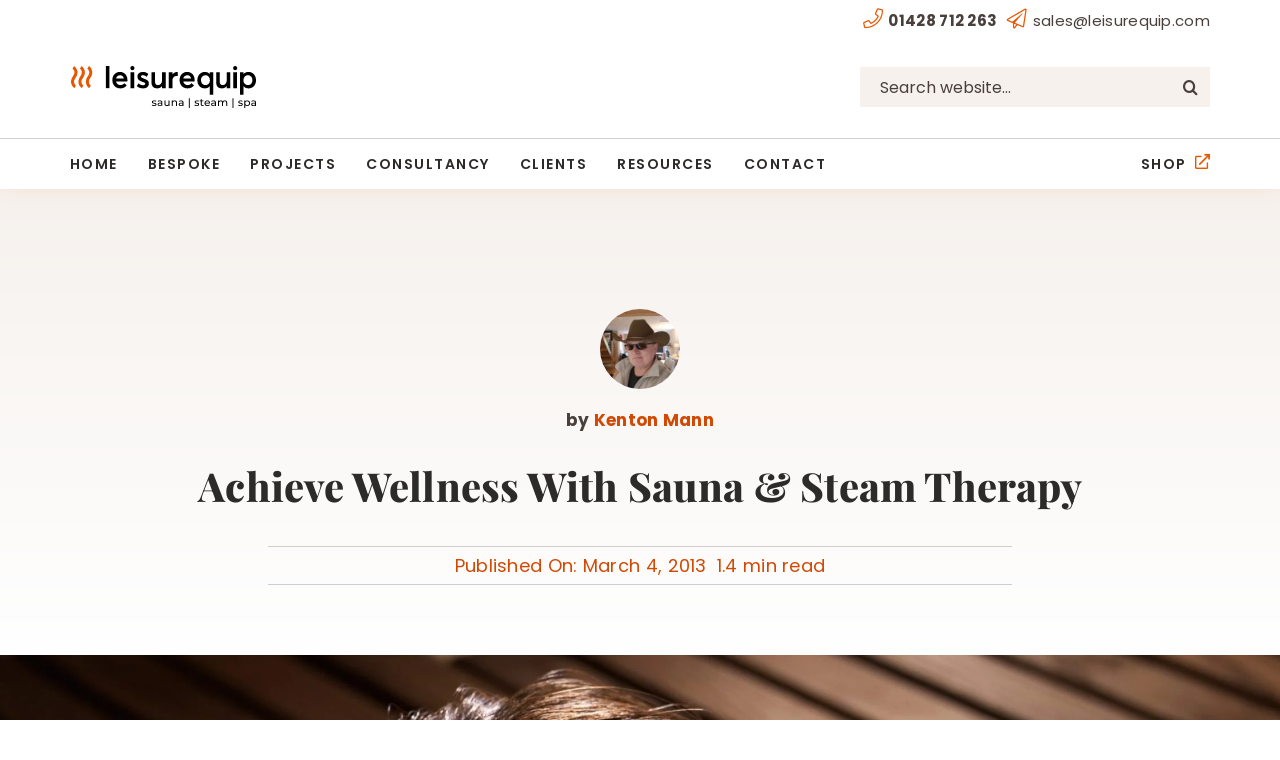

--- FILE ---
content_type: text/html; charset=UTF-8
request_url: https://www.leisurequip.com/achieve-wellness-with-sauna-steam-therapy/
body_size: 72646
content:
<!DOCTYPE html><html class="avada-html-layout-wide avada-html-header-position-top avada-is-100-percent-template awb-scroll" lang="en-GB"><head><script data-no-optimize="1">var litespeed_docref=sessionStorage.getItem("litespeed_docref");litespeed_docref&&(Object.defineProperty(document,"referrer",{get:function(){return litespeed_docref}}),sessionStorage.removeItem("litespeed_docref"));</script> <meta http-equiv="X-UA-Compatible" content="IE=edge" /><meta http-equiv="Content-Type" content="text/html; charset=utf-8"/><meta name="viewport" content="width=device-width, initial-scale=1" /><meta name='robots' content='index, follow, max-image-preview:large, max-snippet:-1, max-video-preview:-1' /><title>Achieve Wellness With Sauna &amp; Steam Therapy | Leisurequip</title><link rel="preload" href="https://www.leisurequip.com/wp-content/uploads/2023/02/leisurequip-logo.svg" as="image" fetchpriority="high"><meta name="description" content="Leisurequip can cater for all your Sauna &amp; Steam Therapy treatments in one package. We would be happy to help you with your ideas or your design." /><link rel="canonical" href="https://www.leisurequip.com/achieve-wellness-with-sauna-steam-therapy/" /><meta property="og:locale" content="en_GB" /><meta property="og:type" content="article" /><meta property="og:title" content="Achieve Wellness With Sauna &amp; Steam Therapy | Leisurequip" /><meta property="og:description" content="Leisurequip can cater for all your Sauna &amp; Steam Therapy treatments in one package. We would be happy to help you with your ideas or your design." /><meta property="og:url" content="https://www.leisurequip.com/achieve-wellness-with-sauna-steam-therapy/" /><meta property="og:site_name" content="Leisurequip" /><meta property="article:publisher" content="https://www.facebook.com/leisurequip" /><meta property="article:author" content="https://www.facebook.com/leisurequip" /><meta property="article:published_time" content="2013-03-04T16:59:39+00:00" /><meta property="article:modified_time" content="2022-08-22T10:43:55+00:00" /><meta property="og:image" content="https://www.leisurequip.com/wp-content/uploads/2013/03/tylo-sauna-wellness-woman-scaled.jpg" /><meta property="og:image:width" content="2560" /><meta property="og:image:height" content="1920" /><meta property="og:image:type" content="image/jpeg" /><meta name="author" content="Kenton Mann" /><meta name="twitter:card" content="summary_large_image" /><meta name="twitter:creator" content="@leisurequip" /><meta name="twitter:site" content="@leisurequip" /><meta name="twitter:label1" content="Written by" /><meta name="twitter:data1" content="Kenton Mann" /><meta name="twitter:label2" content="Estimated reading time" /><meta name="twitter:data2" content="2 minutes" /> <script type="application/ld+json" class="yoast-schema-graph">{"@context":"https://schema.org","@graph":[{"@type":"Article","@id":"https://www.leisurequip.com/achieve-wellness-with-sauna-steam-therapy/#article","isPartOf":{"@id":"https://www.leisurequip.com/achieve-wellness-with-sauna-steam-therapy/"},"author":{"name":"Kenton Mann","@id":"https://www.leisurequip.com/#/schema/person/9ca486f01c9a7976579af1d2dc061bf6"},"headline":"Achieve Wellness With Sauna &#038; Steam Therapy","datePublished":"2013-03-04T16:59:39+00:00","dateModified":"2022-08-22T10:43:55+00:00","mainEntityOfPage":{"@id":"https://www.leisurequip.com/achieve-wellness-with-sauna-steam-therapy/"},"wordCount":265,"commentCount":0,"publisher":{"@id":"https://www.leisurequip.com/#organization"},"image":{"@id":"https://www.leisurequip.com/achieve-wellness-with-sauna-steam-therapy/#primaryimage"},"thumbnailUrl":"https://www.leisurequip.com/wp-content/uploads/2013/03/tylo-sauna-wellness-woman-scaled.jpg","keywords":["benefits","health","sauna","steam","therapy","thermal room","tylo","wellness"],"articleSection":["Sauna &amp; steam articles"],"inLanguage":"en-GB","potentialAction":[{"@type":"CommentAction","name":"Comment","target":["https://www.leisurequip.com/achieve-wellness-with-sauna-steam-therapy/#respond"]}]},{"@type":"WebPage","@id":"https://www.leisurequip.com/achieve-wellness-with-sauna-steam-therapy/","url":"https://www.leisurequip.com/achieve-wellness-with-sauna-steam-therapy/","name":"Achieve Wellness With Sauna & Steam Therapy | Leisurequip","isPartOf":{"@id":"https://www.leisurequip.com/#website"},"primaryImageOfPage":{"@id":"https://www.leisurequip.com/achieve-wellness-with-sauna-steam-therapy/#primaryimage"},"image":{"@id":"https://www.leisurequip.com/achieve-wellness-with-sauna-steam-therapy/#primaryimage"},"thumbnailUrl":"https://www.leisurequip.com/wp-content/uploads/2013/03/tylo-sauna-wellness-woman-scaled.jpg","datePublished":"2013-03-04T16:59:39+00:00","dateModified":"2022-08-22T10:43:55+00:00","description":"Leisurequip can cater for all your Sauna & Steam Therapy treatments in one package. We would be happy to help you with your ideas or your design.","breadcrumb":{"@id":"https://www.leisurequip.com/achieve-wellness-with-sauna-steam-therapy/#breadcrumb"},"inLanguage":"en-GB","potentialAction":[{"@type":"ReadAction","target":["https://www.leisurequip.com/achieve-wellness-with-sauna-steam-therapy/"]}]},{"@type":"ImageObject","inLanguage":"en-GB","@id":"https://www.leisurequip.com/achieve-wellness-with-sauna-steam-therapy/#primaryimage","url":"https://www.leisurequip.com/wp-content/uploads/2013/03/tylo-sauna-wellness-woman-scaled.jpg","contentUrl":"https://www.leisurequip.com/wp-content/uploads/2013/03/tylo-sauna-wellness-woman-scaled.jpg","width":2000,"height":1500,"caption":"Achieve Wellness With Sauna & Steam Therapy"},{"@type":"BreadcrumbList","@id":"https://www.leisurequip.com/achieve-wellness-with-sauna-steam-therapy/#breadcrumb","itemListElement":[{"@type":"ListItem","position":1,"name":"Home","item":"https://www.leisurequip.com/"},{"@type":"ListItem","position":2,"name":"Achieve Wellness With Sauna & Steam Therapy"}]},{"@type":"WebSite","@id":"https://www.leisurequip.com/#website","url":"https://www.leisurequip.com/","name":"Leisurequip","description":"Inspirational wellness experiences &amp; equipment","publisher":{"@id":"https://www.leisurequip.com/#organization"},"alternateName":"Leisurequip Ltd.","potentialAction":[{"@type":"SearchAction","target":{"@type":"EntryPoint","urlTemplate":"https://www.leisurequip.com/?s={search_term_string}"},"query-input":{"@type":"PropertyValueSpecification","valueRequired":true,"valueName":"search_term_string"}}],"inLanguage":"en-GB"},{"@type":"Organization","@id":"https://www.leisurequip.com/#organization","name":"Leisurequip","alternateName":"Leisurequip Ltd.","url":"https://www.leisurequip.com/","logo":{"@type":"ImageObject","inLanguage":"en-GB","@id":"https://www.leisurequip.com/#/schema/logo/image/","url":"https://www.leisurequip.com/wp-content/uploads/2022/08/lq-logo.jpg","contentUrl":"https://www.leisurequip.com/wp-content/uploads/2022/08/lq-logo.jpg","width":402,"height":62,"caption":"Leisurequip"},"image":{"@id":"https://www.leisurequip.com/#/schema/logo/image/"},"sameAs":["https://www.facebook.com/leisurequip","https://x.com/leisurequip","https://www.pinterest.com/leisurequip","https://www.youtube.com/c/Leisurequipsaunas","https://www.instagram.com/leisurequipuk"]},{"@type":"Person","@id":"https://www.leisurequip.com/#/schema/person/9ca486f01c9a7976579af1d2dc061bf6","name":"Kenton Mann","image":{"@type":"ImageObject","inLanguage":"en-GB","@id":"https://www.leisurequip.com/#/schema/person/image/","url":"https://www.leisurequip.com/wp-content/uploads/2022/08/cropped-kenton-mann-96x96.jpg","contentUrl":"https://www.leisurequip.com/wp-content/uploads/2022/08/cropped-kenton-mann-96x96.jpg","caption":"Kenton Mann"},"description":"Kenton Mann has been at the helm of Leisurequip ltd. and involved in the wellness industry for over 40 years. In that time he has become an expert many times over in the design and construction of a myriad of bespoke wellness rooms. Furthermore, he is also the UK's pre-eminent Tylo Sauna &amp; Steam expert with unparalleled knowledge not found anywhere else.","sameAs":["https://www.leisurequip.com","https://www.facebook.com/leisurequip","https://www.instagram.com/leisurequipuk","https://www.pinterest.com/leisurequip","https://x.com/leisurequip","https://www.youtube.com/c/Leisurequipsaunas"],"url":"https://www.leisurequip.com/author/ahdtg6hi/"}]}</script> <link rel="icon" href="https://www.leisurequip.com/wp-content/uploads/2022/10/Leisurequip-steam-icon.png" type="image/png" /><link rel="apple-touch-icon" sizes="180x180" href="https://www.leisurequip.com/wp-content/uploads/2022/10/Leisurequip-steam-icon-apple-touch.png" type="image/png"><link rel="icon" sizes="192x192" href="https://www.leisurequip.com/wp-content/uploads/2022/10/Leisurequip-steam-icon-android.png" type="image/png"><meta name="msapplication-TileImage" content="https://www.leisurequip.com/wp-content/uploads/2022/10/Leisurequip-steam-icon-microsoft.png" type="image/png"><style id='wp-img-auto-sizes-contain-inline-css' type='text/css'>img:is([sizes=auto i],[sizes^="auto," i]){contain-intrinsic-size:3000px 1500px}
/*# sourceURL=wp-img-auto-sizes-contain-inline-css */</style><style id="litespeed-ccss">.ubermenu,.ubermenu .ubermenu-column,.ubermenu .ubermenu-icon,.ubermenu .ubermenu-image,.ubermenu .ubermenu-item,.ubermenu .ubermenu-nav,.ubermenu .ubermenu-row,.ubermenu .ubermenu-submenu,.ubermenu .ubermenu-target{margin:0;padding:0;left:auto;right:auto;top:auto;bottom:auto;text-indent:0;clip:auto;position:static;background:0 0;text-transform:none;overflow:visible;z-index:10;-webkit-box-shadow:none;-moz-box-shadow:none;-o-box-shadow:none;box-shadow:none;-webkit-box-sizing:border-box;-moz-box-sizing:border-box;-ms-box-sizing:border-box;-o-box-sizing:border-box;box-sizing:border-box;vertical-align:top;line-height:1.3em;border:none;border-radius:0}.ubermenu,.ubermenu .ubermenu-column,.ubermenu .ubermenu-item,.ubermenu .ubermenu-nav,.ubermenu .ubermenu-row,.ubermenu .ubermenu-submenu,.ubermenu .ubermenu-target{height:auto;width:auto;max-height:none;min-height:0}.ubermenu{--ubermenu-submenu-indicator-translateY:translateY(-50%);--ubermenu-submenu-indicator-offset:0;--ubermenu-submenu-indicator-right-transform:var(--ubermenu-submenu-indicator-translateY) rotate(-90deg);--ubermenu-submenu-indicator-left-transform:var(--ubermenu-submenu-indicator-translateY) rotate(90deg)}.ubermenu .ubermenu-image,.ubermenu .ubermenu-submenu-drop{-webkit-backface-visibility:hidden;-moz-backface-visibility:hidden;backface-visibility:hidden;-moz-transform:translateZ(0);-webkit-transform:translateZ(0)}.ubermenu{display:block;background:#fff;line-height:1.3em;text-align:left}.ubermenu-bound{position:relative}.ubermenu,.ubermenu-nav{overflow:visible!important;z-index:100}.ubermenu-nav{text-align:inherit}.ubermenu-nav,.ubermenu-row,.ubermenu-submenu{display:block;margin:0;padding:0;list-style:none}.ubermenu-bar-align-full{clear:both}.ubermenu .ubermenu-item{text-align:left;display:inline-block;vertical-align:top}.ubermenu .ubermenu-item-level-0{vertical-align:bottom;-moz-backface-visibility:visible;backface-visibility:visible}.ubermenu .ubermenu-item.ubermenu-item-level-0{float:none}.ubermenu.ubermenu-horizontal .ubermenu-item.ubermenu-align-right{float:right}body:not(.rtl) .ubermenu.ubermenu-horizontal .ubermenu-item-level-0:first-child>.ubermenu-target{border-left:none}.ubermenu .ubermenu-submenu-padded,.ubermenu .ubermenu-submenu-type-stack>.ubermenu-item-normal>.ubermenu-target,.ubermenu .ubermenu-target{padding:15px 20px}.ubermenu .ubermenu-submenu .ubermenu-submenu-type-stack{width:auto}.ubermenu .ubermenu-submenu-type-stack{padding-top:10px;padding-bottom:10px}.ubermenu .ubermenu-submenu-type-stack>.ubermenu-item-normal>.ubermenu-target{padding-top:5px;padding-bottom:5px}.ubermenu .ubermenu-target{display:block;text-decoration:none;position:relative}.ubermenu .ubermenu-target-with-image{overflow:hidden}.ubermenu .ubermenu-submenu .ubermenu-target{backface-visibility:hidden}.ubermenu-sub-indicators .ubermenu-has-submenu-drop>.ubermenu-target>.ubermenu-sub-indicator{position:absolute;right:10px;top:50%;transform:var(--ubermenu-submenu-indicator-translateY);margin-top:var(--ubermenu-submenu-indicator-offset)}.ubermenu-sub-indicators .ubermenu-has-submenu-drop>.ubermenu-target{padding-right:25px}.ubermenu .ubermenu-target-text{display:inline-block;vertical-align:baseline;font-family:inherit;font-weight:inherit;color:inherit}.ubermenu .ubermenu-target-with-image>.ubermenu-target-text{display:block;clear:none}.ubermenu .ubermenu-image{display:block;max-width:100%;opacity:1}.ubermenu .ubermenu-image:not(.ubermenu-image-lazyload){height:auto}.ubermenu .ubermenu-item-layout-image_above>.ubermenu-image{margin-bottom:10px}.ubermenu .ubermenu-icon{width:1.3em;text-align:center;line-height:1em;vertical-align:baseline}.ubermenu .ubermenu-item-layout-icon_left>.ubermenu-target-title{margin-left:.6em;display:inline-block}.ubermenu .ubermenu-column,.ubermenu .ubermenu-row{max-width:100%}.ubermenu .ubermenu-item .ubermenu-submenu-drop{position:absolute;z-index:500;top:-10000px;height:0;max-height:0;visibility:hidden;overflow:hidden}.ubermenu .ubermenu-item:not(.ubermenu-active) .ubermenu-submenu-drop{min-height:0!important}.ubermenu .ubermenu-item .ubermenu-submenu-padded{-webkit-box-sizing:border-box;-moz-box-sizing:border-box;-o-box-sizing:border-box;box-sizing:border-box}.ubermenu .ubermenu-item .ubermenu-submenu-drop{box-shadow:0 0 20px rgb(0 0 0/.15)}.ubermenu .ubermenu-item-level-0>.ubermenu-submenu-drop{clip:rect(0,5000px,5000px,-5000px)}.ubermenu-bound .ubermenu-submenu-type-mega{min-width:50%}.ubermenu .ubermenu-submenu-grid{padding-right:20px}.ubermenu .ubermenu-submenu-drop.ubermenu-submenu-align-full_width{left:0}.ubermenu .ubermenu-submenu-drop.ubermenu-submenu-align-full_width{width:100%}.ubermenu .ubermenu-submenu-type-stack>.ubermenu-item{display:block}.ubermenu .ubermenu-submenu-type-stack>.ubermenu-item.ubermenu-column-auto{width:100%;display:block;float:none;min-width:0}.ubermenu-transition-slide .ubermenu-item .ubermenu-submenu-drop{max-height:0;top:auto}.ubermenu-transition-shift .ubermenu-item .ubermenu-submenu-drop{margin-top:20px;top:auto;opacity:0}.ubermenu:not(.ubermenu-transition-slide) .ubermenu-submenu.ubermenu-submenu-type-mega{max-height:600px;overflow-y:auto;-webkit-overflow-scrolling:touch}.ubermenu.ubermenu-disable-submenu-scroll .ubermenu-item>.ubermenu-submenu.ubermenu-submenu-type-mega{overflow:hidden}.ubermenu .ubermenu-row{margin-bottom:10px;clear:both}.ubermenu .ubermenu-row:after{content:"";display:table;clear:both}.ubermenu .ubermenu-submenu .ubermenu-column{display:block;float:left;width:auto}.ubermenu .ubermenu-submenu .ubermenu-column-auto{min-width:100px;width:auto}.ubermenu .ubermenu-nav .ubermenu-column-1-4{width:25%}.ubermenu .ubermenu-nav .ubermenu-column-1-6{width:16.66%}.ubermenu .ubermenu-autoclear>.ubermenu-column-1-4:nth-child(4n+1),.ubermenu .ubermenu-autoclear>.ubermenu-column-1-6:nth-child(6n+1){clear:both}.ubermenu .ubermenu-column:after,.ubermenu .ubermenu-image:after,.ubermenu .ubermenu-submenu:after,.ubermenu:after{content:"";display:table;clear:both}.ubermenu{background:0 0}.ubermenu-submenu-drop{background:#fff}.ubermenu-vertical .ubermenu-item-level-0{display:block;clear:both}.ubermenu-vertical .ubermenu-item-level-0>.ubermenu-submenu-drop{clip:rect(-5000px,5000px,5000px,0)}.ubermenu.ubermenu-vertical .ubermenu-item-level-0>.ubermenu-target{box-shadow:none;border-left:none}.ubermenu-vertical.ubermenu-sub-indicators .ubermenu-item-level-0.ubermenu-item-has-children>.ubermenu-target>.ubermenu-sub-indicator{transform:var(--ubermenu-submenu-indicator-right-transform)}.ubermenu-vertical .ubermenu-item>.ubermenu-submenu-drop{left:100%;margin-left:0;top:0}.ubermenu-vertical .ubermenu-item>.ubermenu-submenu-type-mega{width:600px;margin:0}.ubermenu-skin-minimal{font-size:12px;color:#888}.ubermenu-skin-minimal .ubermenu-target{color:#333}.ubermenu-skin-minimal{border:none;background:#fff0}.ubermenu-skin-minimal.ubermenu-vertical .ubermenu-item-level-0>.ubermenu-target{background:#fff0}.ubermenu-skin-minimal .ubermenu-item-level-0>.ubermenu-target{font-weight:400;color:#333;text-transform:none;border-left:none}body:not(.rtl) .ubermenu-skin-minimal.ubermenu-horizontal .ubermenu-item-level-0:first-child>.ubermenu-target{box-shadow:none}.ubermenu-skin-minimal .ubermenu-submenu.ubermenu-submenu-drop{background:#fff;border:1px solid #fff}.ubermenu-skin-minimal.ubermenu-horizontal .ubermenu-item-level-0>.ubermenu-submenu-drop{border-top:1px solid #fff}.ubermenu-skin-minimal .ubermenu-submenu,.ubermenu-skin-minimal .ubermenu-submenu .ubermenu-target{color:#333}.ubermenu-skin-minimal .ubermenu-submenu .ubermenu-item-header>.ubermenu-target{font-weight:700;color:#333}.ubermenu-skin-minimal .ubermenu-submenu .ubermenu-item-header.ubermenu-has-submenu-stack>.ubermenu-target{border-bottom:1px solid #e9e9e9}:root{--button_padding:11px 23px}*{box-sizing:border-box}input[type=search],input[type=submit]{-webkit-appearance:none;-webkit-border-radius:0}input[type=search]::-webkit-search-decoration{-webkit-appearance:none}body{margin:0;min-width:320px;-webkit-text-size-adjust:100%;overflow-x:hidden;overflow-y:scroll;color:var(--body_typography-color);font-size:var(--body_typography-font-size,16px);font-family:var(--body_typography-font-family,inherit)}#boxed-wrapper{overflow-x:hidden;overflow-x:clip}#wrapper{overflow:visible}img{border-style:none;vertical-align:top;max-width:100%;height:auto}a{text-decoration:none}input{font-family:var(--body_typography-font-family,inherit);vertical-align:middle;color:var(--body_typography-color)}form{margin:0;padding:0;border-style:none}#respond #cancel-comment-reply-link{margin-inline-start:10px}.comment-form input{border:1px solid #d2d2d2;min-width:28%;font-size:13px;color:#747474;padding-left:15px;padding-right:15px;float:left}.comment-form input,.s{float:none}.fontawesome-icon{display:inline-block;float:left}.fontawesome-icon{margin-right:10px}.layout-wide-mode #wrapper{width:100%;max-width:none}#sliders-container{position:relative}.searchform .fusion-search-form-content{display:flex;align-items:center;overflow:hidden;width:100%}.searchform .fusion-search-form-content .fusion-search-field{flex-grow:1}.searchform .fusion-search-form-content .fusion-search-field input{background-color:#fff;border:1px solid #d2d2d2;color:#747474;font-size:13px;padding:8px 15px;height:33px;width:100%;box-sizing:border-box;margin:0;outline:0}.searchform .fusion-search-form-content .fusion-search-button input[type=submit]{background:#000;border:none;border-radius:0;color:#fff;font-size:1em;height:33px;line-height:33px;margin:0;padding:0;width:33px;text-indent:0;font-family:awb-icons;font-weight:400;text-shadow:none;-webkit-font-smoothing:antialiased}.fusion-search-element .searchform.fusion-search-form-clean .fusion-search-form-content,.fusion-search-form-clean .searchform:not(.fusion-search-form-classic) .fusion-search-form-content{position:relative}.fusion-search-element .searchform.fusion-search-form-clean .fusion-search-button,.fusion-search-form-clean .searchform:not(.fusion-search-form-classic) .fusion-search-button{position:absolute}.fusion-search-element .searchform.fusion-search-form-clean .fusion-search-button input[type=submit],.fusion-search-form-clean .searchform:not(.fusion-search-form-classic) .fusion-search-button input[type=submit]{background-color:#fff0;color:#aaa9a9}.fusion-live-search .fusion-search-field{z-index:14}.fusion-live-search .fusion-search-button{z-index:14;position:relative}.fusion-live-search .fusion-slider-loading{display:none;margin:-1.2em 0 0-1.2em;width:2.4em;height:2.4em;border-top:.3em solid rgb(255 255 255/.35);border-right:.3em solid rgb(255 255 255/.35);border-bottom:.3em solid #fff;border-left:.3em solid rgb(255 255 255/.35)}.fusion-live-search .fusion-search-results-wrapper{position:relative}.fusion-live-search .fusion-search-results{z-index:-1;visibility:hidden;overflow-y:auto;position:absolute;margin-top:25px;width:100%;max-height:250px;opacity:0;background-color:#fff;border-style:solid}.fusion-row{margin:0 auto}.fusion-row:after,.fusion-row:before{content:" ";display:table}.fusion-row:after{clear:both}strong{font-weight:bolder}.screen-reader-text{border:0;clip:rect(1px,1px,1px,1px);clip-path:inset(50%);height:1px;margin:-1px;overflow:hidden;padding:0;position:absolute!important;width:1px;word-wrap:normal!important}.fusion-slider-loading{position:absolute;top:50%;left:50%;margin:-3em 0 0-3em;color:#fff0;font-size:10px;border-top:.5em solid rgb(0 0 0/.2);border-right:.5em solid rgb(0 0 0/.2);border-bottom:.5em solid #333;border-left:.5em solid rgb(0 0 0/.2);animation:fusion-rotate .8s infinite linear}.fusion-slider-loading,.fusion-slider-loading:after{width:6em;height:6em;border-radius:50%;background-clip:padding-box}@keyframes fusion-rotate{0%{transform:rotate(0)}100%{transform:rotate(360deg)}}.fusion-page-load-link{display:none}.fusion-disable-outline input{outline:0}html:not(.avada-html-layout-boxed):not(.avada-html-layout-framed),html:not(.avada-html-layout-boxed):not(.avada-html-layout-framed) body{background-color:var(--bg_color);background-blend-mode:var(--bg-color-overlay)}body{background-image:var(--bg_image);background-repeat:var(--bg_repeat)}.layout-wide-mode #wrapper,body,html{background-color:var(--content_bg_color)}#toTop{background-color:var(--totop_background);border-radius:4px 4px 0 0;bottom:0;height:35px;position:fixed;text-align:center;width:48px;opacity:0;z-index:100000;line-height:1}#toTop:before{line-height:35px;content:"";-webkit-font-smoothing:antialiased;font-family:awb-icons;font-size:22px;color:var(--totop_icon_color)}.to-top-container #toTop{border-radius:var(--totop_border_radius) var(--totop_border_radius)0 0}.to-top-right #toTop{right:75px}html.awb-scroll{scrollbar-width:thin;scrollbar-color:var(--scrollbar_handle) var(--scrollbar_background)}html.awb-scroll::-webkit-scrollbar{width:10px}html.awb-scroll::-webkit-scrollbar-track{background:var(--scrollbar_background)}html.awb-scroll::-webkit-scrollbar-thumb{background-color:var(--scrollbar_handle);border-radius:5px}.searchform .fusion-search-form-content .fusion-search-button input[type=submit],.searchform .fusion-search-form-content .fusion-search-field input,input.s{height:var(--form_input_height);padding-top:0;padding-bottom:0}.searchform .fusion-search-form-content .fusion-search-button input[type=submit]{width:var(--form_input_height)}.searchform .fusion-search-form-content .fusion-search-button input[type=submit]{line-height:var(--form_input_height)}input.s{background-color:var(--form_bg_color);font-size:var(--form_text_size);color:var(--form_text_color)}.searchform .fusion-search-form-content .fusion-search-field input{background-color:var(--form_bg_color);font-size:var(--form_text_size)}.fusion-search-element .searchform.fusion-search-form-clean .fusion-search-form-content .fusion-search-button input[type=submit],.fusion-search-form-clean .searchform:not(.fusion-search-form-classic) .fusion-search-form-content .fusion-search-button input[type=submit]{font-size:var(--form_text_size);color:var(--form_text_color)}.searchform .fusion-search-form-content .fusion-search-field input{color:var(--form_text_color)}.fusion-live-search .fusion-search-results{background-color:var(--form_bg_color);font-size:var(--form_text_size);color:var(--form_text_color);border-radius:var(--form_border_radius)}.fusion-live-search .fusion-search-results{border-color:var(--form_focus_border_color);border-width:var(--form_border_width-top) var(--form_border_width-right) var(--form_border_width-bottom) var(--form_border_width-left)}.searchform .s::-moz-placeholder,input.s::-moz-placeholder,input::-moz-placeholder{color:var(--form_text_color)}.searchform .s::-webkit-input-placeholder,input.s::-webkit-input-placeholder,input::-webkit-input-placeholder{color:var(--form_text_color)}.fusion-search-form-clean .fusion-live-search .fusion-slider-loading{border-bottom-color:var(--form_text_color);border-top-color:var(--form_text_color-35a);border-right-color:var(--form_text_color-35a);border-left-color:var(--form_text_color-35a)}.searchform .fusion-search-form-content .fusion-search-field input,input.s{border-width:var(--form_border_width-top) var(--form_border_width-right) var(--form_border_width-bottom) var(--form_border_width-left);border-color:var(--form_border_color);border-radius:var(--form_border_radius)}:root{--adminbar-height:0px}.fusion-page-title-bar.fusion-tb-page-title-bar{padding-left:0;padding-right:0;height:auto}.layout-wide-mode #wrapper{width:100%;max-width:none}.fusion-live-search .fusion-search-results{max-height:var(--live_search_results_height)}body{font-family:var(--body_typography-font-family);font-weight:var(--body_typography-font-weight);letter-spacing:var(--body_typography-letter-spacing);font-style:var(--body_typography-font-style,normal)}body{font-size:var(--body_typography-font-size)}body{line-height:var(--body_typography-line-height)}body{color:var(--body_typography-color)}body a,body a:after,body a:before{color:var(--link_color)}.fusion-page-title-bar h1,.fusion-tb-page-title-bar h1,.fusion-title h1,h1{font-family:var(--h1_typography-font-family);font-weight:var(--h1_typography-font-weight);line-height:var(--h1_typography-line-height);letter-spacing:var(--h1_typography-letter-spacing);text-transform:var(--h1_typography-text-transform);font-style:var(--h1_typography-font-style,normal)}.fusion-tb-page-title-bar h1,h1{font-size:var(--h1_typography-font-size)}.fusion-tb-page-title-bar h1,.title h1,h1{color:var(--h1_typography-color)}h1{margin-top:var(--h1_typography-margin-top);margin-bottom:var(--h1_typography-margin-bottom)}.fusion-search-element .searchform.fusion-search-form-clean .fusion-search-form-content .fusion-search-field input,.fusion-search-form-clean .searchform:not(.fusion-search-form-classic) .fusion-search-form-content .fusion-search-field input{padding-left:var(--form_input_height)}.awb-off-canvas-wrap{--awb-horizontal-position:center;--awb-vertical-position:center;--awb-overlay-z-index:99990;--awb-overlay-background-color:rgba(0, 0, 0, 0.8);--awb-overlay-background-image:none;--awb-overlay-background-repeat:repeat;--awb-overlay-background-size:auto;--awb-overlay-background-position:left top;--awb-overlay-background-blend-mode:none;--awb-width:800px;--awb-height:auto;--awb-margin-top:0;--awb-margin-right:0;--awb-margin-bottom:0;--awb-margin-left:0;--awb-background-color:#fff;--awb-background-image:none;--awb-background-repeat:repeat;--awb-background-size:auto;--awb-background-position:left top;--awb-background-blend-mode:none;--awb-oc-scrollbar-handle-color:#65bc7b;--awb-oc-scrollbar-background:#f2f3f5;--awb-padding-top:0;--awb-padding-right:0;--awb-padding-bottom:0;--awb-padding-left:0;--awb-content-layout:column;--awb-align-content:flex-start;--awb-valign-content:flex-start;--awb-content-wrap:wrap;--awb-close-button-color:var(--body_typography-color);--awb-close-icon-size:var(--body_typography-font-size);--awb-close-button-color-hover:#d30404;--awb-border-top-width:0;--awb-border-right-width:0;--awb-border-bottom-width:0;--awb-border-left-width:0;--awb-border-color:inherit;--awb-border-top-left-radius:0;--awb-border-top-right-radius:0;--awb-border-bottom-right-radius:0;--awb-border-bottom-left-radius:0;--awb-box-shadow:none;position:fixed;top:0;left:0;width:100%;height:100%;background-color:var(--awb-overlay-background-color);display:flex;justify-content:var(--awb-horizontal-position);align-items:var(--awb-vertical-position);opacity:0;visibility:hidden;z-index:-1}.awb-off-canvas-wrap:not(.overlay-disabled){background-image:var(--awb-overlay-background-image);background-repeat:var(--awb-overlay-background-repeat);background-position:var(--awb-overlay-background-position);background-size:var(--awb-overlay-background-size);background-blend-mode:var(--awb-overlay-background-blend-mode)}.awb-off-canvas-wrap.type-sliding-bar{--awb-width:400px;--awb-vertical-position:flex-end}.awb-off-canvas-wrap .awb-off-canvas{position:relative;width:var(--awb-width);height:var(--awb-height);max-width:100vw;max-height:100vh;outline:0;margin-top:var(--awb-margin-top);margin-right:var(--awb-margin-right);margin-bottom:var(--awb-margin-bottom);margin-left:var(--awb-margin-left)}.awb-off-canvas-wrap .awb-off-canvas-inner{background-color:var(--awb-background-color);background-image:var(--awb-background-image);background-repeat:var(--awb-background-repeat);background-position:var(--awb-background-position);background-size:var(--awb-background-size);background-blend-mode:var(--awb-background-blend-mode);border-style:solid;border-top-width:var(--awb-border-top-width);border-right-width:var(--awb-border-right-width);border-bottom-width:var(--awb-border-bottom-width);border-left-width:var(--awb-border-left-width);border-top-left-radius:var(--awb-border-top-left-radius);border-top-right-radius:var(--awb-border-top-right-radius);border-bottom-left-radius:var(--awb-border-bottom-left-radius);border-bottom-right-radius:var(--awb-border-bottom-right-radius);border-color:var(--awb-border-color);box-shadow:var(--awb-box-shadow);position:relative;width:100%;height:100%;max-height:100vh;max-width:100vw;display:flex;align-items:flex-start;overflow:hidden;z-index:10}.awb-off-canvas-wrap .awb-off-canvas-inner .off-canvas-content{width:100%;height:100%;max-width:100vw;max-height:100vh;padding:var(--awb-padding-top) var(--awb-padding-right) var(--awb-padding-bottom) var(--awb-padding-left);display:flex;flex-direction:var(--awb-content-layout);flex-wrap:var(--awb-content-wrap);justify-content:var(--awb-align-content);position:relative;overflow-x:hidden;overflow-y:auto}.awb-off-canvas-wrap .awb-off-canvas-inner.content-layout-column .off-canvas-content{flex-wrap:nowrap}a[href^="#awb-oc__"] .awb-oc-close-icon{opacity:0;font-family:awb-icons!important;speak:never;font-style:normal;font-weight:400;font-variant:normal;text-transform:none;line-height:1;-webkit-font-smoothing:antialiased;-moz-osx-font-smoothing:grayscale}a[href^="#awb-oc__"] .awb-oc-close-icon:before{content:""}a[href^="#awb-oc__"]:not(.awb-oc-active) .awb-oc-close-icon{font-size:0!important}.fusion-page-title-bar{border:none;--page_title_height:50px;--page_title_mobile_height:50px;--page_title_bg_color:#f6f1ed;--page_title_border_color:rgba(226,226,226,0);--page_title_font_size:54px;--page_title_line_height:normal;--page_title_color:var(--awb-color8);--page_title_subheader_font_size:18px;--page_title_subheader_color:var(--awb-color8);--page_title_bg:none;--page_title_bg_retina:var(--page_title_bg)}.fontawesome-icon{color:var(--icon_color)}:root{--awb-color1:#e95600;--awb-color1-h:22;--awb-color1-s:100%;--awb-color1-l:46%;--awb-color1-a:100%;--awb-color2:#2d2b2a;--awb-color2-h:20;--awb-color2-s:3%;--awb-color2-l:17%;--awb-color2-a:100%;--awb-color3:#f6f1ed;--awb-color3-h:27;--awb-color3-s:33%;--awb-color3-l:95%;--awb-color3-a:100%;--awb-color4:#ffffff;--awb-color4-h:0;--awb-color4-s:0%;--awb-color4-l:100%;--awb-color4-a:100%;--awb-color5:#49403c;--awb-color5-h:18;--awb-color5-s:10%;--awb-color5-l:26%;--awb-color5-a:100%;--awb-color6:#2d2b2a;--awb-color6-h:20;--awb-color6-s:3%;--awb-color6-l:17%;--awb-color6-a:100%;--awb-color7:#b2afad;--awb-color7-h:24;--awb-color7-s:3%;--awb-color7-l:69%;--awb-color7-a:100%;--awb-color8:#d14905;--awb-color8-h:20;--awb-color8-s:95%;--awb-color8-l:42%;--awb-color8-a:100%;--awb-custom_color_1:#cfcfcf;--awb-custom_color_1-h:0;--awb-custom_color_1-s:0%;--awb-custom_color_1-l:81%;--awb-custom_color_1-a:100%;--awb-typography1-font-family:"Playfair Display", "Iowan Old Style", "Apple Garamond", Baskerville, "Times New Roman", "Droid Serif", Times, "Source Serif Pro", serif;--awb-typography1-font-size:17px;--awb-typography1-font-weight:800;--awb-typography1-font-style:normal;--awb-typography1-line-height:20px;--awb-typography1-letter-spacing:0.2px;--awb-typography1-text-transform:none;--awb-typography2-font-family:"Playfair Display", "Iowan Old Style", "Apple Garamond", Baskerville, "Times New Roman", "Droid Serif", Times, "Source Serif Pro", serif;--awb-typography2-font-size:24px;--awb-typography2-font-weight:800;--awb-typography2-font-style:normal;--awb-typography2-line-height:1.1;--awb-typography2-letter-spacing:0px;--awb-typography2-text-transform:none;--awb-typography3-font-family:"Playfair Display", "Iowan Old Style", "Apple Garamond", Baskerville, "Times New Roman", "Droid Serif", Times, "Source Serif Pro", serif;--awb-typography3-font-size:16px;--awb-typography3-font-weight:800;--awb-typography3-font-style:normal;--awb-typography3-line-height:1.2;--awb-typography3-letter-spacing:0.015em;--awb-typography3-text-transform:none;--awb-typography4-font-family:Poppins, -apple-system, BlinkMacSystemFont, "Segoe UI", Roboto, Oxygen-Sans, Ubuntu, Cantarell, "Helvetica Neue", sans-serif;--awb-typography4-font-size:17px;--awb-typography4-font-weight:400;--awb-typography4-font-style:normal;--awb-typography4-line-height:26pt;--awb-typography4-letter-spacing:0.015em;--awb-typography4-text-transform:none;--awb-typography5-font-family:Poppins, -apple-system, BlinkMacSystemFont, "Segoe UI", Roboto, Oxygen-Sans, Ubuntu, Cantarell, "Helvetica Neue", sans-serif;--awb-typography5-font-size:13px;--awb-typography5-font-weight:400;--awb-typography5-font-style:normal;--awb-typography5-line-height:1.72;--awb-typography5-letter-spacing:0.015em;--awb-typography5-text-transform:none;--site_width:1140px;--site_width-int:1140;--margin_offset-top:0px;--margin_offset-bottom:0px;--margin_offset-top-no-percent:0px;--margin_offset-bottom-no-percent:0px;--main_padding-top:0px;--main_padding-top-or-55px:0px;--main_padding-bottom:0px;--hundredp_padding:30px;--hundredp_padding-fallback_to_zero:30px;--hundredp_padding-fallback_to_zero_px:30px;--hundredp_padding-hundred_percent_negative_margin:-30px;--sidebar_width:307px;--sidebar_gutter:50px;--sidebar_2_1_width:20%;--sidebar_2_2_width:20%;--dual_sidebar_gutter:4%;--grid_main_break_point:940;--side_header_break_point:1140;--content_break_point:940;--typography_sensitivity:0.00;--typography_factor:1.50;--primary_color:var(--awb-color1);--primary_color-85a:hsla(var(--awb-color1-h),var(--awb-color1-s),var(--awb-color1-l),calc(var(--awb-color1-a) - 15%));--primary_color-7a:hsla(var(--awb-color1-h),var(--awb-color1-s),var(--awb-color1-l),calc(var(--awb-color1-a) - 30%));--primary_color-5a:hsla(var(--awb-color1-h),var(--awb-color1-s),var(--awb-color1-l),calc(var(--awb-color1-a) - 50%));--primary_color-35a:hsla(var(--awb-color1-h),var(--awb-color1-s),var(--awb-color1-l),calc(var(--awb-color1-a) - 65%));--primary_color-2a:hsla(var(--awb-color1-h),var(--awb-color1-s),var(--awb-color1-l),calc(var(--awb-color1-a) - 80%));--header_bg_repeat:no-repeat;--side_header_width:0px;--side_header_width-int:0;--header_padding-top:0px;--header_padding-bottom:0px;--header_padding-left:0px;--header_padding-right:0px;--menu_highlight_background:var(--awb-color4);--menu_arrow_size-width:23px;--menu_arrow_size-height:12px;--nav_highlight_border:3px;--nav_padding:48px;--nav_padding-no-zero:48px;--dropdown_menu_top_border_size:3px;--dropdown_menu_width:200px;--mainmenu_dropdown_vertical_padding:12px;--menu_sub_bg_color:var(--awb-color1);--menu_bg_hover_color:var(--awb-color3);--menu_sub_sep_color:var(--awb-color3);--menu_h45_bg_color:var(--awb-color1);--nav_typography-font-family:var(--awb-typography3-font-family);--nav_typography-font-weight:var(--awb-typography3-font-weight);--nav_typography-font-size:var(--awb-typography3-font-size);--nav_typography-font-style:var(--awb-typography3-font-style);--nav_typography-letter-spacing:var(--awb-typography3-letter-spacing);--nav_typography-color:var(--awb-color8);--nav_typography-color-65a:hsla(var(--awb-color8-h),var(--awb-color8-s),var(--awb-color8-l),calc(var(--awb-color8-a) - 35%));--nav_typography-color-35a:hsla(var(--awb-color8-h),var(--awb-color8-s),var(--awb-color8-l),calc(var(--awb-color8-a) - 65%));--nav_typography-text-transform:none;--menu_hover_first_color:var(--awb-color4);--menu_hover_first_color-65a:hsla(var(--awb-color4-h),var(--awb-color4-s),var(--awb-color4-l),calc(var(--awb-color4-a) - 35%));--menu_sub_color:var(--awb-color8);--nav_dropdown_font_size:14px;--flyout_menu_icon_font_size:20px;--flyout_menu_icon_font_size_px:20px;--snav_font_size:12px;--sec_menu_lh:48px;--header_top_menu_sub_color:var(--awb-color8);--mobile_menu_icons_top_margin:2px;--mobile_menu_nav_height:42px;--mobile_header_bg_color:var(--awb-color1);--mobile_menu_background_color:var(--awb-color1);--mobile_menu_hover_color:var(--awb-color1);--mobile_menu_border_color:var(--awb-custom_color_1);--mobile_menu_toggle_color:var(--awb-color6);--mobile_menu_typography-font-family:var(--awb-typography3-font-family);--mobile_menu_typography-font-size:var(--awb-typography3-font-size);--mobile_menu_typography-font-weight:var(--awb-typography3-font-weight);--mobile_menu_typography-line-height:var(--awb-typography3-line-height);--mobile_menu_typography-letter-spacing:var(--awb-typography3-letter-spacing);--mobile_menu_typography-color:var(--awb-color8);--mobile_menu_typography-font-style:var(--awb-typography3-font-style);--mobile_menu_typography-text-transform:none;--mobile_menu_typography-font-size-30-or-24px:24px;--mobile_menu_typography-font-size-open-submenu:var(--mobile_menu_typography-font-size, 13px);--mobile_menu_font_hover_color:var(--awb-color8);--menu_icon_size:14px;--logo_alignment:left;--logo_background_color:var(--awb-color4);--slidingbar_width:300px;--slidingbar_width-percent_to_vw:300px;--slidingbar_content_padding-top:60px;--slidingbar_content_padding-bottom:60px;--slidingbar_content_padding-left:30px;--slidingbar_content_padding-right:30px;--slidingbar_bg_color:var(--awb-color7);--slidingbar_divider_color:var(--awb-color6);--slidingbar_link_color:hsla(var(--awb-color1-h),var(--awb-color1-s),var(--awb-color1-l),calc(var(--awb-color1-a) - 14%));--slidingbar_link_color_hover:var(--awb-color1);--footer_divider_color:var(--awb-color6);--footer_headings_typography-font-family:var(--awb-typography2-font-family);--footer_headings_typography-font-size:var(--awb-typography2-font-size);--footer_headings_typography-font-weight:var(--awb-typography2-font-weight);--footer_headings_typography-line-height:var(--awb-typography2-line-height);--footer_headings_typography-font-style:var(--awb-typography2-font-style);--footer_headings_typography-letter-spacing:var(--awb-typography2-letter-spacing);--footer_headings_typography-color:var(--awb-color1);--footer_headings_typography-text-transform:none;--footer_text_color:hsla(var(--awb-color1-h),var(--awb-color1-s),var(--awb-color1-l),calc(var(--awb-color1-a) - 40%));--sidebar_bg_color:rgba(255,255,255,0);--bg_image:none;--bg_repeat:no-repeat;--bg_color:var(--awb-color4);--bg-color-overlay:normal;--bg_pattern:url(//www.leisurequip.com/wp-content/themes/Avada/assets/images/patterns/pattern1.png);--content_bg_color:var(--awb-color4);--content_bg_image:none;--content_bg_repeat:no-repeat;--body_typography-font-family:Poppins, -apple-system, BlinkMacSystemFont, "Segoe UI", Roboto, Oxygen-Sans, Ubuntu, Cantarell, "Helvetica Neue", sans-serif;--body_typography-font-size:var(--awb-typography4-font-size);--base-font-size:17;--body_typography-font-weight:400;--body_typography-line-height:28px;--body_typography-letter-spacing:0.3px;--body_typography-color:var(--awb-color5);--link_color:var(--awb-color8);--link_color-8a:hsla(var(--awb-color8-h),var(--awb-color8-s),var(--awb-color8-l),calc(var(--awb-color8-a) - 20%));--link_hover_color:var(--awb-color5);--link_hover_color-85a:hsla(var(--awb-color5-h),var(--awb-color5-s),var(--awb-color5-l),calc(var(--awb-color5-a) - 15%));--link_hover_color-7a:hsla(var(--awb-color5-h),var(--awb-color5-s),var(--awb-color5-l),calc(var(--awb-color5-a) - 30%));--link_hover_color-5a:hsla(var(--awb-color5-h),var(--awb-color5-s),var(--awb-color5-l),calc(var(--awb-color5-a) - 50%));--link_hover_color-35a:hsla(var(--awb-color5-h),var(--awb-color5-s),var(--awb-color5-l),calc(var(--awb-color5-a) - 65%));--link_hover_color-2a:hsla(var(--awb-color5-h),var(--awb-color5-s),var(--awb-color5-l),calc(var(--awb-color5-a) - 80%));--awb-link_decoration_line:none;--awb-link_decoration_style:solid;--awb-link_decoration_thickness:1px;--awb-link_decoration_underline_offset:auto;--awb-link_decoration_line_hover:none;--awb-link_decoration_style_hover:solid;--awb-link_decoration_thickness_hover:1px;--awb-link_decoration_underline_offset_hover:auto;--h1_typography-font-family:Poppins, -apple-system, BlinkMacSystemFont, "Segoe UI", Roboto, Oxygen-Sans, Ubuntu, Cantarell, "Helvetica Neue", sans-serif;--h1_typography-font-weight:600;--h1_typography-line-height:1em;--h1_typography-letter-spacing:var(--awb-typography1-letter-spacing);--h1_typography-font-size:26px;--h1_typography-color:var(--awb-color1);--h1_typography-text-transform:none;--h1_typography-margin-top:0em;--h1_typography-margin-bottom:14px;--h2_typography-font-family:"Playfair Display", "Iowan Old Style", "Apple Garamond", Baskerville, "Times New Roman", "Droid Serif", Times, "Source Serif Pro", serif;--h2_typography-font-weight:800;--h2_typography-line-height:50px;--h2_typography-letter-spacing:0.2px;--h2_typography-font-size:40px;--h2_typography-color:var(--awb-color2);--h2_typography-text-transform:none;--h2_typography-margin-top:0px;--h2_typography-margin-bottom:20px;--h3_typography-font-family:"Playfair Display", "Iowan Old Style", "Apple Garamond", Baskerville, "Times New Roman", "Droid Serif", Times, "Source Serif Pro", serif;--h3_typography-font-weight:800;--h3_typography-line-height:39px;--h3_typography-letter-spacing:0.3px;--h3_typography-font-size:28px;--h3_typography-color:var(--awb-color2);--h3_typography-text-transform:none;--h3_typography-margin-top:0px;--h3_typography-margin-bottom:20px;--h4_typography-font-family:"Playfair Display", "Iowan Old Style", "Apple Garamond", Baskerville, "Times New Roman", "Droid Serif", Times, "Source Serif Pro", serif;--h4_typography-font-weight:800;--h4_typography-line-height:28px;--h4_typography-letter-spacing:0.3px;--h4_typography-font-size:22px;--h4_typography-color:var(--awb-color2);--h4_typography-text-transform:none;--h4_typography-margin-top:0px;--h4_typography-margin-bottom:20px;--h5_typography-font-family:"Playfair Display", "Iowan Old Style", "Apple Garamond", Baskerville, "Times New Roman", "Droid Serif", Times, "Source Serif Pro", serif;--h5_typography-font-weight:800;--h5_typography-line-height:var(--awb-typography1-line-height);--h5_typography-letter-spacing:0.3px;--h5_typography-font-size:17px;--h5_typography-color:var(--awb-color2);--h5_typography-text-transform:none;--h5_typography-margin-top:0px;--h5_typography-margin-bottom:20px;--h6_typography-font-family:"Playfair Display", "Iowan Old Style", "Apple Garamond", Baskerville, "Times New Roman", "Droid Serif", Times, "Source Serif Pro", serif;--h6_typography-font-weight:800;--h6_typography-line-height:var(--awb-typography1-line-height);--h6_typography-letter-spacing:0.3px;--h6_typography-font-size:16px;--h6_typography-color:var(--awb-color2);--h6_typography-text-transform:none;--h6_typography-margin-top:0px;--h6_typography-margin-bottom:20px;--post_title_typography-font-family:"Playfair Display", "Iowan Old Style", "Apple Garamond", Baskerville, "Times New Roman", "Droid Serif", Times, "Source Serif Pro", serif;--post_title_typography-font-weight:800;--post_title_typography-line-height:20px;--post_title_typography-letter-spacing:var(--awb-typography1-letter-spacing);--post_title_typography-font-size:17px;--post_title_typography-color:var(--awb-color2);--post_title_typography-text-transform:none;--post_titles_extras_typography-font-family:"Playfair Display", "Iowan Old Style", "Apple Garamond", Baskerville, "Times New Roman", "Droid Serif", Times, "Source Serif Pro", serif;--post_titles_extras_typography-font-weight:800;--post_titles_extras_typography-line-height:var(--awb-typography1-line-height);--post_titles_extras_typography-letter-spacing:var(--awb-typography1-letter-spacing);--post_titles_extras_typography-font-size:17px;--post_titles_extras_typography-color:var(--awb-color2);--post_titles_extras_typography-text-transform:none;--blog_archive_grid_column_spacing:20px;--dates_box_color:var(--awb-color2);--meta_font_size:15px;--portfolio_archive_column_spacing:20px;--portfolio_meta_font_size:13px;--social_bg_color:var(--awb-color3);--social_sharing_padding-top:1.25em;--social_sharing_padding-right:1.25em;--social_sharing_padding-bottom:1.25em;--social_sharing_padding-left:1.25em;--sharing_social_links_icon_color:var(--awb-color4);--sharing_social_links_box_color:var(--awb-color1);--sharing_social_links_boxed_padding:8px;--slider_nav_box_dimensions-width:50px;--slider_nav_box_dimensions-height:50px;--slider_arrow_size:17px;--es_caption_font_size:14px;--form_input_height:50px;--form_input_height-main-menu-search-width:calc(250px + 1.43 * 50px);--form_text_size:16px;--form_bg_color:var(--awb-color3);--form_text_color:var(--awb-color5);--form_text_color-35a:hsla(var(--awb-color5-h),var(--awb-color5-s),var(--awb-color5-l),calc(var(--awb-color5-a) - 65%));--form_border_width-top:1px;--form_border_width-bottom:1px;--form_border_width-left:1px;--form_border_width-right:1px;--form_border_color:var(--awb-custom_color_1);--form_focus_border_color:var(--awb-color1);--form_focus_border_color-5a:hsla(var(--awb-color1-h),var(--awb-color1-s),var(--awb-color1-l),calc(var(--awb-color1-a) - 50%));--form_border_radius:0px;--live_search_results_height:500px;--privacy_bg_color:hsla(var(--awb-color8-h),var(--awb-color8-s),var(--awb-color8-l),calc(var(--awb-color8-a) - 90%));--privacy_color:hsla(var(--awb-color8-h),var(--awb-color8-s),var(--awb-color8-l),calc(var(--awb-color8-a) - 70%));--privacy_bar_padding-top:15px;--privacy_bar_padding-bottom:15px;--privacy_bar_padding-left:30px;--privacy_bar_padding-right:30px;--privacy_bar_bg_color:var(--awb-color8);--privacy_bar_font_size:13px;--privacy_bar_color:var(--awb-color6);--privacy_bar_link_color:var(--awb-color2);--privacy_bar_link_hover_color:var(--awb-color4);--privacy_bar_headings_color:var(--awb-color1);--scrollbar_background:var(--awb-color4);--scrollbar_handle:var(--awb-color2);--related_posts_columns:4;--related_posts_column_spacing:20px;--image_rollover_icon_size:15px;--image_rollover_text_color:var(--awb-color8);--pagination_width_height:30px;--pagination_box_padding-width:6px;--pagination_box_padding-height:2px;--pagination_border_width:1px;--pagination_border_radius:0px;--pagination_font_size:13px;--timeline_bg_color:var(--awb-color4);--timeline_bg_color-20px-transparent:20px;--timeline_bg_color-not-transparent:var(--awb-color4);--timeline_color:var(--awb-custom_color_1);--grid_separator_color:var(--awb-custom_color_1);--carousel_nav_color:var(--awb-color3);--carousel_hover_color:var(--awb-color1);--button_padding-top:14px;--button_padding-bottom:15px;--button_padding-left:40px;--button_padding-right:40px;--button_typography-font-family:Poppins, Arial, Helvetica, sans-serif;--button_typography-font-weight:700;--button_typography-letter-spacing:var(--awb-typography3-letter-spacing);--button_font_size:var(--awb-typography3-font-size);--button_line_height:1.2;--button_text_transform:var(--awb-typography3-text-transform);--button_gradient_top_color:var(--awb-color1);--button_gradient_bottom_color:var(--awb-color1);--button_gradient_top_color_hover:#d14905;--button_gradient_bottom_color_hover:#d14905;--button_gradient_start:0%;--button_gradient_end:100%;--button_gradient_angle:180deg;--button_radial_direction:center center;--button_accent_color:var(--awb-color4);--button_accent_hover_color:var(--awb-color4);--button_bevel_color:#d14905;--button_box_shadow:none;--button_bevel_color_hover:#d14905;--button_border_width-top:0px;--button_border_width-right:0px;--button_border_width-bottom:0px;--button_border_width-left:0px;--button_border_color:var(--awb-color1);--button_border_hover_color:var(--awb-color8);--checklist_icons_color:var(--awb-color1);--checklist_circle_color:var(--awb-color4);--checklist_text_color:var(--awb-color5);--checklist_item_size:17px;--checklist_item_padding-top:0.35em;--checklist_item_padding-bottom:0.35em;--checklist_item_padding-left:0;--checklist_item_padding-right:0;--checklist_divider_color:var(--awb-color3);--checklist_odd_row_bgcolor:rgba(255,255,255,0);--checklist_even_row_bgcolor:rgba(255,255,255,0);--col_margin-top:0px;--col_margin-bottom:20px;--col_spacing:4%;--container_padding_default_top:0px;--container_padding_default_bottom:0px;--container_padding_default_left:0px;--container_padding_default_right:0px;--container_padding_100_top:0px;--container_padding_100_bottom:0px;--container_padding_100_left:30px;--container_padding_100_right:30px;--full_width_bg_color:rgba(255,255,255,0);--full_width_border_sizes_top:0px;--full_width_border_sizes_bottom:0px;--full_width_border_sizes_left:0px;--full_width_border_sizes_right:0px;--full_width_border_color:var(--awb-custom_color_1);--content_box_bg_color:rgba(255,255,255,0);--content_box_title_size:24px;--content_box_title_color:var(--awb-color8);--content_box_body_color:var(--awb-color8);--content_box_icon_color:var(--awb-color1);--content_box_hover_animation_accent_color:var(--awb-color4);--icon_color:var(--awb-color1);--icon_color_hover:var(--awb-color1);--icon_circle_color:var(--awb-color5);--icon_circle_color_hover:var(--awb-color4);--icon_border_size:#ffffff;--icon_border_color:var(--awb-color8);--icon_border_color_hover:var(--awb-color4);--icon_border_top_l_rad:50%;--icon_border_top_r_rad:50%;--icon_border_bot_r_rad:50%;--icon_border_bot_l_rad:50%;--gallery_border_radius:0px;--sep_color:var(--awb-custom_color_1);--tabs_bg_color:var(--awb-color1);--tabs_inactive_color:var(--awb-color2);--tabs_border_color:var(--awb-custom_color_1);--testimonial_bg_color:var(--awb-color3);--testimonial-border-width-top:0px;--testimonial-border-width-right:0px;--testimonial-border-width-bottom:0px;--testimonial-border-width-left:0px;--testimonial_text_color:var(--awb-color5);--text_columns:1;--text_column_min_width:100px;--text_column_spacing:2em;--text_rule_style:none;--text_user_select:auto;--title_border_color:var(--awb-custom_color_1);--title_margin-top:10px;--title_margin-right:0px;--title_margin-bottom:15px;--title_margin-left:0px;--title_margin_mobile-top:10px;--title_margin_mobile-right:0px;--title_margin_mobile-bottom:10px;--title_margin_mobile-left:0px;--accordion_divider_color:var(--awb-color3);--accordion_divider_hover_color:var(--awb-color3);--accordian_inactive_color:var(--awb-custom_color_1);--accordian_active_color:var(--awb-color1);--faq_accordion_divider_color:var(--awb-custom_color_1);--faq_accordion_divider_hover_color:var(--awb-color1);--faq_accordion_title_typography-font-family:var(--awb-typography1-font-family);--faq_accordion_title_typography-font-size:17px;--faq_accordion_title_typography-font-weight:var(--awb-typography1-font-weight);--faq_accordion_title_typography-text-transform:none;--faq_accordion_title_typography-color:var(--awb-color2);--faq_accordian_icon_color:var(--awb-color1);--faq_accordian_inactive_color:var(--awb-color7);--faq_accordion_content_typography-font-family:var(--awb-typography4-font-family);--faq_accordion_content_typography-font-size:var(--awb-typography4-font-size);--faq_accordion_content_typography-font-weight:var(--awb-typography4-font-weight);--faq_accordion_content_typography-text-transform:none;--faq_accordion_content_typography-color:var(--awb-color5)}.awb-menu__highlight{--main_nav_highlight_radius:2px}.fusion-megamenu-icon{--menu_icon_color:var(--awb-color6);--menu_icon_hover_color:var(--awb-color4)}.fusion-page-title-bar{--breadcrumbs_separator:"→"}.fusion-page-title-bar{--breadcrumbs_font_size:12px;--breadcrumbs_text_color:var(--awb-color1);--breadcrumbs_text_hover_color:#ea5600}#toTop{--totop_border_radius:0px;--totop_background:#333333;--totop_background_hover:var(--awb-color5);--totop_icon_color:#ffffff;--totop_icon_hover:#ffffff}body{--button-border-radius-top-left:0px;--button-border-radius-top-right:0px;--button-border-radius-bottom-right:0px;--button-border-radius-bottom-left:0px;--awb-tabs-title-border-top-left-radius-default:0px;--awb-tabs-title-border-top-right-radius-default:0px;--awb-tabs-title-border-bottom-right-radius-default:0px;--awb-tabs-title-border-bottom-left-radius-default:0px;--awb-testimonial-border-style-default:solid;--awb-testimonial-border-color-default:var(--awb-color3);--awb-testimonial-border-top-left-radius-default:0px;--awb-testimonial-border-top-right-radius-default:0px;--awb-testimonial-border-bottom-right-radius-default:0px;--awb-testimonial-border-bottom-left-radius-default:0px;--fusion-video-max-width-default:100%}.fal,.fas{-moz-osx-font-smoothing:grayscale;-webkit-font-smoothing:antialiased;display:inline-block;font-style:normal;font-variant:normal;text-rendering:auto;line-height:1}.fas{font-family:"Font Awesome 5 Pro";font-weight:900}.fal{font-family:"Font Awesome 5 Pro";font-weight:300}.fa-angle-down:before{content:""}.fa-bars:before{content:""}.fa-external-link-alt:before{content:""}.fa-paper-plane:before{content:""}.fa-phone:before{content:""}.fontawesome-icon.fb-icon-element{--awb-circlecolor:var(--icon_circle_color);--awb-circlecolor-hover:var(--icon_circle_color_hover);--awb-circlebordercolor:var(--icon_border_color);--awb-circlebordercolor-hover:var(--icon_border_color_hover);--awb-iconcolor:var(--icon_color);--awb-iconcolor-hover:var(--icon_color_hover);--awb-font-size:inherit;--awb-height:auto;--awb-width:auto;--awb-line-height:inherit;--awb-circlebordersize:var(--icon_border_size);--awb-border-radius-top-l:var(--icon_border_top_l_rad);--awb-border-radius-top-r:var(--icon_border_top_r_rad);--awb-border-radius-bot-l:var(--icon_border_bot_l_rad);--awb-border-radius-bot-r:var(--icon_border_bot_r_rad);--awb-margin-top:0;--awb-margin-right:10px;--awb-margin-bottom:0;--awb-margin-left:0;--awb-align-self:auto;color:var(--awb-iconcolor);font-size:var(--awb-font-size);margin:var(--awb-margin-top) var(--awb-margin-right) var(--awb-margin-bottom) var(--awb-margin-left);align-self:var(--awb-align-self)}.fontawesome-icon{display:inline-block;float:left;margin-right:10px}.fontawesome-icon.fusion-text-flow{float:none}.fusion-image-element{--awb-aspect-ratio:1/1;--awb-object-position:50% 50%;--awb-mask-url:"";--awb-mask-size:contain;--awb-mask-position:center;--awb-mask-repeat:no-repeat;--awb-margin-top:0;--awb-margin-right:0;--awb-margin-bottom:0;--awb-margin-left:0;--awb-liftup-border-radius:0;--awb-bottom-shadow-color:rgba(0, 0, 0, 0.4);--awb-caption-margin-top:0;--awb-caption-margin-right:0;--awb-caption-margin-bottom:0;--awb-caption-margin-left:0;--awb-caption-border-color:#fff;--awb-caption-overlay-color:var(--primary_color);--awb-filter:none;--awb-filter-hover:none;--awb-max-width:100%;--awb-sticky-max-width:var(--awb-max-width);--awb-title-text-color:inherit;--awb-caption-text-color:inherit;--awb-caption-text-size:inherit;--awb-caption-text-font-family:var(--body_typography-font-family);--awb-caption-text-font-weight:var(--body_typography-font-weight);--awb-caption-text-font-style:var(--body_typography-font-style);--awb-caption-text-line-height:var(--body_typography-line-height);--awb-caption-text-letter-spacing:var(--body_typography-letter-spacing);--awb-caption-text-transform:inherit;margin-top:var(--awb-margin-top);margin-right:var(--awb-margin-right);margin-bottom:var(--awb-margin-bottom);margin-left:var(--awb-margin-left);line-height:1}.fusion-imageframe{display:inline-block;z-index:1;overflow:hidden;position:relative;vertical-align:middle;max-width:var(--awb-max-width);line-height:1;filter:var(--awb-filter)}.fusion-imageframe img{vertical-align:top;box-shadow:none!important}.fusion-imageframe.has-aspect-ratio{position:relative}.fusion-imageframe.has-aspect-ratio img{aspect-ratio:var(--awb-aspect-ratio);object-position:var(--awb-object-position);object-fit:cover;width:100%}.awb-menu{--awb-font-size:16px;--awb-margin-top:0px;--awb-margin-bottom:0px;--awb-align-item:stretch;--awb-justify-content:flex-start;--awb-fusion-font-family-typography:inherit;--awb-fusion-font-style-typography:inherit;--awb-fusion-font-weight-typography:400;--awb-text-transform:none;--awb-min-height:4em;--awb-gap:0px;--awb-bg:rgba(0, 0, 0, 0);--awb-border-radius-top-left:0px;--awb-border-radius-top-right:0px;--awb-border-radius-bottom-left:0px;--awb-border-radius-bottom-right:0px;--awb-color:#212934;--awb-line-height:var(--body_typography-line-height);--awb-letter-spacing:var(--body_typography-letter-spacing);--awb-items-padding-top:0px;--awb-items-padding-right:0px;--awb-items-padding-bottom:0px;--awb-items-padding-left:0px;--awb-border-top:0px;--awb-border-right:0px;--awb-border-bottom:0px;--awb-border-left:0px;--awb-border-color:rgba(0, 0, 0, 0);--awb-active-bg:rgba(0, 0, 0, 0);--awb-active-border-top:0px;--awb-active-border-right:0px;--awb-active-border-bottom:0px;--awb-active-border-left:0px;--awb-active-border-color:rgba(0, 0, 0, 0);--awb-active-color:#65bc7b;--awb-submenu-items-padding-top:12px;--awb-submenu-items-padding-right:20px;--awb-submenu-items-padding-bottom:12px;--awb-submenu-items-padding-left:20px;--awb-submenu-font-size:14px;--awb-submenu-text-transform:none;--awb-box-shadow:none;--awb-submenu-border-radius-top-left:0px;--awb-submenu-border-radius-top-right:0px;--awb-submenu-border-radius-bottom-left:0px;--awb-submenu-border-radius-bottom-right:0px;--awb-submenu-space:0px;--awb-submenu-max-width:100%;--awb-submenu-sep-color:#e2e2e2;--awb-submenu-bg:#fff;--awb-sub-justify-content:space-between;--awb-submenu-color:#212934;--awb-fusion-font-family-submenu-typography:inherit;--awb-fusion-font-style-submenu-typography:inherit;--awb-fusion-font-weight-submenu-typography:400;--awb-submenu-line-height:inherit;--awb-submenu-letter-spacing:inherit;--awb-submenu-active-bg:#f9f9fb;--awb-submenu-active-color:#212934;--awb-icons-size:16;--awb-icons-color:#212934;--awb-icons-hover-color:var(--awb-active-color);--awb-thumbnail-size-width:26px;--awb-thumbnail-size-width:14px}.awb-menu{margin-top:var(--awb-margin-top);margin-bottom:var(--awb-margin-bottom);width:100%;opacity:1;font-size:var(--awb-font-size)}.awb-menu .awb-menu__main-ul{font-size:var(--awb-font-size)}.awb-menu__main-ul{display:flex;flex-wrap:wrap;list-style:none;align-items:var(--awb-align-items);justify-content:var(--awb-justify-content);padding:0;font-family:var(--awb-fusion-font-family-typography);font-style:var(--awb-fusion-font-style-typography);font-weight:var(--awb-fusion-font-weight-typography);text-transform:var(--awb-text-transform);margin-block-start:0;margin-block-end:0;min-height:var(--awb-min-height);position:relative}.awb-menu__main-ul_row{flex-direction:row}.awb-menu__main-li{position:relative;display:flex;justify-content:center;margin-left:calc(var(--awb-gap)/2);margin-right:calc(var(--awb-gap)/2);line-height:var(--awb-line-height,inherit);letter-spacing:var(--awb-letter-spacing)}.awb-menu__main-li>*{z-index:10}.awb-menu__main-li:first-child{margin-inline-start:0}.awb-menu__main-li:last-child{margin-inline-end:0}.awb-menu__main-li_regular{background-color:var(--awb-bg);border-radius:var(--awb-border-radius-top-left) var(--awb-border-radius-top-right) var(--awb-border-radius-bottom-right) var(--awb-border-radius-bottom-left)}.awb-menu__main-a{color:var(--awb-color)!important;display:flex;align-items:center;justify-content:center;width:100%}.awb-menu__main-a_regular{padding-top:calc(var(--awb-items-padding-top) + var(--awb-border-top));padding-right:calc(var(--awb-items-padding-right) + var(--awb-border-right));padding-bottom:calc(var(--awb-items-padding-bottom) + var(--awb-border-bottom));padding-left:calc(var(--awb-items-padding-left) + var(--awb-border-left))}.awb-menu__main-background-active,.awb-menu__main-background-default{position:absolute;top:0;width:100%;height:100%;z-index:1;background-color:var(--awb-bg);border-top-width:var(--awb-border-top);border-right-width:var(--awb-border-right);border-bottom-width:var(--awb-border-bottom);border-left-width:var(--awb-border-left);border-color:var(--awb-border-color);border-radius:var(--awb-border-radius-top-left) var(--awb-border-radius-top-right) var(--awb-border-radius-bottom-right) var(--awb-border-radius-bottom-left);border-style:solid}.awb-menu__main-background-active_fade,.awb-menu__main-background-default_fade{left:0;opacity:1}.awb-menu__main-background-active{background-color:var(--awb-active-bg);border-top-width:var(--awb-active-border-top);border-right-width:var(--awb-active-border-right);border-bottom-width:var(--awb-active-border-bottom);border-left-width:var(--awb-active-border-left);border-color:var(--awb-active-border-color)}.awb-menu__main-background-active_fade{opacity:0}.awb-menu__description{line-height:1;font-family:var(--body_typography-font-family);font-style:var(--body_typography-font-style);font-weight:var(--body_typography-font-weight);letter-spacing:var(--body_typography-letter-spacing);display:block;font-size:.8em}.awb-menu__main-a_icon-only .awb-menu__i_main{padding-left:0!important;padding-right:0!important}.awb-menu_desktop .menu-title_no-desktop{display:none!important}.awb-menu__highlight{padding:.35em .55em;line-height:1;margin-inline-start:.75em;font-size:.7em;border:.1em solid #fff0;border-radius:var(--main_nav_highlight_radius)}.awb-menu_row .menu-text{display:flex;align-items:center;text-align:center}.awb-menu_row .menu-text_with-desc{flex-direction:column;justify-content:center}.awb-menu_row .awb-menu__has-description .menu-text{flex-direction:column;justify-content:center}.awb-menu__i_main{width:auto;position:relative;font-size:calc(var(--awb-icons-size)*1px);line-height:inherit;color:var(--awb-icons-color);display:flex;align-items:center;justify-content:center;padding:0 .5em}.awb-menu__i_main i{line-height:inherit}.awb-menu{--awb-arrows-size-height:12px;--awb-arrows-size-width:23px}.awb-menu{--awb-main-justify-content:flex-start}.awb-menu_v-stacked .menu-item-has-children .awb-menu__sub-a{grid-area:link}.awb-menu_v-stacked .menu-item-has-children .awb-menu__open-nav-submenu_click{grid-area:caret}.awb-menu_v-stacked .menu-item-has-children .awb-menu__sub-ul{grid-area:submenu}.awb-menu{--awb-mobile-text-transform:none;--awb-mobile-trigger-background-color:#fff;--awb-mobile-trigger-color:#4a4e57;--awb-trigger-padding-top:12px;--awb-trigger-padding-right:20px;--awb-trigger-padding-bottom:12px;--awb-trigger-padding-left:20px;--awb-mobile-trigger-font-size:1em;--awb-mobile-nav-button-align-hor:flex-start;--awb-fusion-font-family-mobile-typography:inherit;--awb-fusion-font-style-mobile-typography:inherit;--awb-fusion-font-weight-mobile-typography:400;--awb-mobile-nav-trigger-bottom-margin:0;--awb-mobile-bg:#fff;--awb-mobile-nav-items-height:65;--awb-mobile-color:#4a4e57;--awb-mobile-justify:flex-start;--awb-mobile-line-height:inherit;--awb-mobile-letter-spacing:inherit;--awb-mobile-active-bg:#f9f9fb;--awb-mobile-active-color:#4a4e57;--awb-mobile-caret-left:auto;--awb-mobile-caret-right:0;--awb-mobile-sep-color:rgba(0, 0, 0, 0.1);--awb-mobile-sticky-max-height:340px}.awb-menu{--awb-flyout-active-close-color:#212934;--awb-flyout-close-color:#212934}.fusion-search-element{--awb-margin-top:0;--awb-margin-right:0;--awb-margin-bottom:0;--awb-margin-left:0;--awb-input-height:var(--form_input_height);--awb-text-color:var(--form_text_color);--awb-focus-border-color:var(--form_focus_border_color);--awb-bg-color:var(--form_bg_color);--awb-border-size-top:var(--form_border_width-top);--awb-border-size-right:var(--form_border_width-right);--awb-border-size-bottom:var(--form_border_width-bottom);--awb-border-size-left:var(--form_border_width-left);--awb-border-color:var(--form_border_color);--awb-text-size:var(--form_text_size);--awb-border-radius:var(--form_border_radius);--awb-live-results-bg-color:var(--form_bg_color);--awb-live-results-link-color:var(--link_color);--awb-live-results-meta-color:var(--link_color);--awb-live-results-height:var(--live_search_results_height);--awb-live-results-scrollbar-bg:var(--scrollbar_background);--awb-live-results-scrollbar-handle:var(--scrollbar_handle);--awb-results-border-top:var(--form_border_width-top);--awb-results-border-right:var(--form_border_width-right);--awb-results-border-bottom:var(--form_border_width-bottom);--awb-results-border-left:var(--form_border_width-left);--awb-live-results-border-color:var(--form_border_color);margin:var(--awb-margin-top) var(--awb-margin-right) var(--awb-margin-bottom) var(--awb-margin-left)}.fusion-search-element .searchform .fusion-search-form-content .fusion-search-field input{height:var(--awb-input-height);font-size:var(--awb-text-size);background-color:var(--awb-bg-color);border-top-width:var(--awb-border-size-top);border-right-width:var(--awb-border-size-right);border-bottom-width:var(--awb-border-size-bottom);border-left-width:var(--awb-border-size-left);border-color:var(--awb-border-color);color:var(--awb-text-color)}.fusion-search-element .searchform .fusion-search-form-content .fusion-search-button input[type=submit]{height:var(--awb-input-height);width:var(--awb-input-height);line-height:var(--awb-input-height)}.fusion-search-element.fusion-search-form-clean .searchform .fusion-search-form-content .fusion-search-field input{padding-left:var(--awb-input-height)}.fusion-search-element.fusion-search-form-clean .searchform .fusion-search-form-content .fusion-search-button input[type=submit]{color:var(--awb-text-color);font-size:var(--awb-text-size)}.fusion-search-element .fusion-search-form-content input.s{border-radius:var(--awb-border-radius)}.fusion-search-element .fusion-live-search .fusion-search-results{max-height:var(--awb-live-results-height);background-color:var(--awb-live-results-bg-color);border-color:var(--awb-live-results-border-color);border-width:var(--awb-results-border-top) var(--awb-results-border-right) var(--awb-results-border-bottom) var(--awb-results-border-left);border-radius:var(--awb-border-radius)}.fusion-text{--awb-content-alignment:initial;--awb-font-size:inherit;--awb-line-height:inherit;--awb-letter-spacing:inherit;--awb-text-transform:inherit;--awb-text-color:inherit;--awb-text-font-family:inherit;--awb-text-font-style:inherit;--awb-text-font-weight:inherit;--awb-columns:var(--text_columns, auto);--awb-column-spacing:var(--text_column_spacing, normal);--awb-column-min-width:var(--text_column_min_width, auto);--awb-rule-style:var(--text_rule_style, initial);--awb-margin-top:0;--awb-margin-right:0;--awb-margin-bottom:0;--awb-margin-left:0;--awb-width:auto;--awb-min-width:auto;--awb-max-width:none;text-align:var(--awb-content-alignment);font-size:var(--awb-font-size);line-height:var(--awb-line-height);letter-spacing:var(--awb-letter-spacing);text-transform:var(--awb-text-transform);color:var(--awb-text-color);font-family:var(--awb-text-font-family);font-weight:var(--awb-text-font-weight);font-style:var(--awb-text-font-style);margin:var(--awb-margin-top) var(--awb-margin-right) var(--awb-margin-bottom) var(--awb-margin-left);width:var(--awb-width);min-width:var(--awb-min-width);max-width:var(--awb-max-width)}.fusion-body .fusion-title{--awb-highlight-color:var(--primary_color, #65bc7b);--awb-highlight-top-margin:0;--awb-highlight-animation-duration:1500;--awb-highlight-width:9;--awb-text-color:var(--body_typography-color);--awb-animated-text-color:var(--awb-text-color);--awb-margin-top:var(--title_margin-top);--awb-margin-right:var(--title_margin-right);--awb-margin-bottom:var(--title_margin-bottom);--awb-margin-left:var(--title_margin-left);--awb-link-color:var(--link_color);--awb-link-hover-color:var(--link_hover_color);--awb-sep-color:var(--title_border_color);--awb-font-size:var(--body_typography-font-size);--awb-marquee-direction:normal;--awb-marquee-speed:5000ms;--awb-marquee-translate-x:100%;--awb-marquee-translate-y:0%;margin-top:var(--awb-margin-top);margin-right:var(--awb-margin-right);margin-bottom:var(--awb-margin-bottom);margin-left:var(--awb-margin-left);display:flex;flex-wrap:nowrap;align-items:center;border-bottom-color:var(--awb-sep-color);font-size:var(--awb-font-size)}.fusion-body .fusion-title a{color:var(--awb-link-color)}.fusion-body .fusion-title.fusion-title-size-one{--awb-font-size:var(--h1_typography-font-size);--awb-text-color:var(--h1_typography-color)}.fusion-body .fusion-title.fusion-title-center{text-align:center}.fusion-body .fusion-title.fusion-title-center.fusion-sep-none .title-heading-center{padding:0;text-align:center}.fusion-body .fusion-title.fusion-sep-none{display:block}.fusion-body #wrapper .fusion-title h1{flex-grow:0;padding:0;font-size:1em;color:var(--awb-text-color)}.fusion-body .fusion-comments-tb a{color:var(--awb-link-color)}.fusion-body .fusion-meta-tb{--awb-margin-top:0;--awb-margin-right:0;--awb-margin-bottom:0;--awb-margin-left:0;--awb-padding-top:5px;--awb-padding-right:0;--awb-padding-bottom:5px;--awb-padding-left:0;--awb-font-size:var(--meta_font_size);--awb-background-color:transparent;--awb-height:33;--awb-text-color:var(--link_color);--awb-link-color:inherit;--awb-alignment:flex-start;--awb-stacked-vertical-align:flex-start;--awb-stacked-horizontal-align:flex-start;--awb-text-hover-color:var(--link_hover_color);--awb-border-color:var(--sep_color, #e7e6e6);--awb-border-bottom:1px;--awb-border-top:1px;--awb-border-left:0;--awb-border-right:0;--awb-item-border-color:var(--sep_color);--awb-item-border-bottom:0;--awb-item-border-top:0;--awb-item-border-left:0;--awb-item-border-right:0;--awb-item-background-color:transparent;--awb-item-padding-top:0;--awb-item-padding-bottom:0;--awb-item-padding-left:0;--awb-item-padding-right:0;--awb-item-margin-top:0;--awb-item-margin-bottom:0;--awb-item-margin-left:0;--awb-item-margin-right:0;display:flex;justify-content:flex-start;align-items:center;flex-wrap:wrap;line-height:normal;font-size:var(--awb-font-size);background-color:var(--awb-background-color);border-top:var(--awb-border-top) solid var(--awb-border-color);border-bottom:var(--awb-border-bottom) solid var(--awb-border-color);border-left:var(--awb-border-left) solid var(--awb-border-color);border-right:var(--awb-border-right) solid var(--awb-border-color);color:var(--awb-text-color);min-height:var(--awb-height);margin:var(--awb-margin-top) var(--awb-margin-right) var(--awb-margin-bottom) var(--awb-margin-left);padding:var(--awb-padding-top) var(--awb-padding-right) var(--awb-padding-bottom) var(--awb-padding-left)}.fusion-body .fusion-meta-tb:not(.stacked){justify-content:var(--awb-alignment)}.fusion-body .fusion-meta-tb .fusion-meta-tb-sep{padding:0 5px}.fusion-body .fusion-meta-tb .fusion-meta-tb-sep:last-child{display:none}.fusion-body .fusion-meta-tb span{border:0 solid var(--awb-border-color)}.fusion-body .fusion-meta-tb>span:not(.fusion-meta-tb-sep){border-color:var(--awb-item-border-color);border-bottom-width:var(--awb-item-border-bottom);border-top-width:var(--awb-item-border-top);border-left-width:var(--awb-item-border-left);border-right-width:var(--awb-item-border-right);background-color:var(--awb-item-background-color);padding:var(--awb-item-padding-top) var(--awb-item-padding-right) var(--awb-item-padding-bottom) var(--awb-item-padding-left);margin:var(--awb-item-margin-top) var(--awb-item-margin-right) var(--awb-item-margin-bottom) var(--awb-item-margin-left)}.fusion-tb-header{background-color:var(--awb_header_bg_color,transparent)}.fusion-builder-row{width:100%;margin:0 auto}.fusion-builder-row:after{clear:both;content:" ";display:table}.fusion-fullwidth{position:relative}.fusion-fullwidth .fusion-row{position:relative;z-index:10}.fusion-text-no-margin>p{margin-top:0}.fusion-text-no-margin>p:last-child{margin-bottom:0}.fusion-fullwidth{--awb-background-color:var(--full_width_bg_color);--awb-background-image:none;--awb-background-position:center center;--awb-background-size:auto;--awb-background-repeat:no-repeat;--awb-background-blend-mode:none;--awb-background-size:initial;--awb-box-shadow:none;--awb-border-sizes-top:var(--full_width_border_sizes_top);--awb-border-sizes-right:var(--full_width_border_sizes_right);--awb-border-sizes-bottom:var(--full_width_border_sizes_bottom);--awb-border-sizes-left:var(--full_width_border_sizes_left);--awb-border-color:var(--full_width_border_color);--awb-border-style:solid;--awb-border-radius-top-left:0;--awb-border-radius-top-right:0;--awb-border-radius-bottom-left:0;--awb-border-radius-bottom-right:0;--awb-padding-top:var(--container_padding_default_top, 0px);--awb-padding-right:var(--container_padding_default_right, 0px);--awb-padding-bottom:var(--container_padding_default_bottom, 0px);--awb-padding-left:var(--container_padding_default_left, 0px);--awb-margin-top:0;--awb-margin-bottom:0;--awb-min-height:0;--awb-overflow:visible;--awb-z-index:auto;--awb-sticky-background-color:var(--awb-background-color);--awb-sticky-height:var(--awb-min-height);--awb-filter:none;--awb-filter-hover:none;background-color:var(--awb-background-color);background-image:var(--awb-background-image);background-position:var(--awb-background-position);background-repeat:var(--awb-background-repeat);background-blend-mode:var(--awb-background-blend-mode);background-size:var(--awb-background-size);box-shadow:var(--awb-box-shadow);border-width:var(--awb-border-sizes-top) var(--awb-border-sizes-right) var(--awb-border-sizes-bottom) var(--awb-border-sizes-left);border-color:var(--awb-border-color);border-style:var(--awb-border-style);border-radius:var(--awb-border-radius-top-left) var(--awb-border-radius-top-right) var(--awb-border-radius-bottom-right) var(--awb-border-radius-bottom-left);padding:var(--awb-padding-top) var(--awb-padding-right) var(--awb-padding-bottom) var(--awb-padding-left);margin-top:var(--awb-margin-top);margin-bottom:var(--awb-margin-bottom);min-height:var(--awb-min-height);overflow:var(--awb-overflow);z-index:var(--awb-z-index);filter:var(--awb-filter)}.awb-off-canvas .fusion-fullwidth,.fusion-tb-header .fusion-fullwidth,.fusion-tb-page-title-bar .fusion-fullwidth{--awb-padding-top:var(--container_padding_100_top, 0px);--awb-padding-right:var(--container_padding_100_right, var(--hundredp_padding));--awb-padding-bottom:var(--container_padding_100_bottom, 0px);--awb-padding-left:var(--container_padding_100_left, var(--hundredp_padding))}.hundred-percent-fullwidth .fusion-row{max-width:none!important}body:not(.side-header) #wrapper{position:relative}.fusion-flex-container{--awb-content-wrap:var(--awb-flex-wrap, wrap);display:flex;justify-content:center}.fusion-flex-container .fusion-row{flex-wrap:wrap;display:flex;flex:1;width:100%}.fusion-flex-container .fusion-row:after,.fusion-flex-container .fusion-row:before{content:none}.fusion-flex-container .fusion-row.fusion-flex-content-wrap{flex-wrap:var(--awb-content-wrap)}.fusion-flex-container .fusion-row .fusion-flex-column{display:flex}.fusion-flex-container .fusion-row .fusion-flex-column .fusion-column-wrapper{width:100%}.fusion-flex-container .fusion-row .fusion-flex-column .fusion-column-wrapper:not(.fusion-flex-column-wrapper-legacy){display:flex}.fusion-flex-container .fusion-row .fusion-flex-column .fusion-column-wrapper:not(.fusion-flex-column-wrapper-legacy).fusion-content-layout-column{flex-direction:column}.fusion-flex-container .fusion-row .fusion-flex-column .fusion-column-wrapper:not(.fusion-flex-column-wrapper-legacy).fusion-content-layout-row{flex-direction:row;flex-wrap:wrap}.fusion-flex-container .fusion-flex-align-items-flex-start{align-items:flex-start}.fusion-flex-container .fusion-flex-align-items-center{align-items:center}.fusion-flex-container .fusion-flex-justify-content-flex-start{justify-content:flex-start}.fusion-flex-container .fusion-flex-justify-content-center{justify-content:center}.fusion-flex-container .fusion-flex-justify-content-flex-end{justify-content:flex-end}.fusion-flex-container .fusion-flex-justify-content-space-between{justify-content:space-between}.fusion-flex-container .fusion-flex-align-content-center{align-content:center}.fusion-flex-container .fusion-flex-align-content-space-evenly{align-content:space-evenly}.fusion-sticky-container:not(.fusion-sticky-spacer){-webkit-backface-visibility:hidden}.fusion-sticky-container:not(.fusion-sticky-spacer):not(.fusion-custom-z-index){--awb-z-index:10010}.fusion-tb-header .fusion-sticky-container:not(.fusion-sticky-spacer):not(.fusion-custom-z-index){--awb-z-index:10011}.fusion_builder_column{--awb-z-index:auto;--awb-z-index-hover:var(--awb-z-index);--awb-absolute-top:auto;--awb-absolute-right:auto;--awb-absolute-bottom:auto;--awb-absolute-left:auto;--awb-container-position:relative;--awb-overflow:visible;--awb-inner-bg-overflow:visible;--awb-bg-color:transparent;--awb-bg-color-hover:var(--awb-bg-color);--awb-inner-bg-color:transparent;--awb-bg-position:left top;--awb-inner-bg-position:left top;--awb-bg-image:none;--awb-inner-bg-image:none;--awb-bg-blend:none;--awb-inner-bg-blend:none;--awb-bg-repeat:no-repeat;--awb-inner-bg-repeat:no-repeat;--awb-bg-size:auto auto;--awb-inner-bg-size:auto auto;--awb-border-top:0;--awb-border-right:0;--awb-border-bottom:0;--awb-border-left:0;--awb-border-color:initial;--awb-border-color-hover:var(--awb-border-color);--awb-border-style:solid;--awb-inner-border-top:0;--awb-inner-border-right:0;--awb-inner-border-bottom:0;--awb-inner-border-left:0;--awb-inner-border-color:initial;--awb-inner-border-color-hover:var(--awb-inner-border-color);--awb-inner-border-style:solid;--awb-border-radius:0;--awb-inner-bg-border-radius:0;--awb-liftup-border-radius:0;--awb-box-shadow:none;--awb-inner-bg-box-shadow:none;--awb-padding-top:0;--awb-padding-right:0;--awb-padding-bottom:0;--awb-padding-left:0;--awb-transform:none;--awb-transform-hover:var(--awb-transform);--awb-transform-parent-hover:var(--awb-transform);--awb-transform-origin:50% 50%;--awb-filter:none;--awb-filter-hover:var(--awb-filter);--awb-filter-parent-hover:var(--awb-filter);--awb-col-width:var(--awb-width-large, 33.3333%);--awb-col-order:var(--awb-order-large, 0);--awb-margin-top-large:var(--col_margin-top, 0);--awb-margin-bottom-large:var(--col_margin-bottom, 20px);--awb-spacing-left-large:var(--col_spacing, 4%);--awb-spacing-right-large:var(--col_spacing, 4%);--awb-margin-top:var(--awb-margin-top-large);--awb-margin-bottom:var(--awb-margin-bottom-large);--awb-spacing-left:var(--awb-spacing-left-large);--awb-spacing-right:var(--awb-spacing-right-large);--awb-col-flex-grow:var(--awb-flex-grow, 0);--awb-col-flex-shrink:var(--awb-flex-shrink, 0)}.fusion-layout-column{position:var(--awb-container-position);float:left;margin-top:var(--awb-margin-top);margin-bottom:var(--awb-margin-bottom);z-index:var(--awb-z-index);top:var(--awb-absolute-top);right:var(--awb-absolute-right);bottom:var(--awb-absolute-bottom);left:var(--awb-absolute-left);filter:var(--awb-filter);width:var(--awb-col-width);order:var(--awb-col-order);flex-grow:var(--awb-col-flex-grow);flex-shrink:var(--awb-col-flex-shrink)}.fusion-layout-column .fusion-column-wrapper{background-image:var(--awb-bg-image);background-color:var(--awb-bg-color);background-position:var(--awb-bg-position);background-blend-mode:var(--awb-bg-blend);background-repeat:var(--awb-bg-repeat);background-size:var(--awb-bg-size);border-width:var(--awb-border-top) var(--awb-border-right) var(--awb-border-bottom) var(--awb-border-left);border-color:var(--awb-border-color);border-style:var(--awb-border-style);border-radius:var(--awb-border-radius);box-shadow:var(--awb-box-shadow);padding:var(--awb-padding-top) var(--awb-padding-right) var(--awb-padding-bottom) var(--awb-padding-left);overflow:var(--awb-overflow);transform:var(--awb-transform);transform-origin:var(--awb-transform-origin);min-height:1px;min-width:0;margin-left:var(--awb-spacing-left);margin-right:var(--awb-spacing-right)}input[type="submit"]{-webkit-appearance:none;border-radius:0}p,strong{font-family:poppins,sans-serif;line-height:inherit}strong{font-weight:700}.hdr-logo img{xxheight:31px;xxwidth:201px;margin-left:1px}.fusion-tb-header p a{color:#49403c}.desktop-menu{xxbox-shadow:rgb(246 241 237)0 0 20px;box-shadow:rgb(233 86 0/.09)0 0 20px}.hdr-logo-search{z-index:10012}.fusion-tb-header .fusion-flex-container .fusion-flex-align-items-flex-start,.fusion-tb-header .fusion-flex-container .fusion-row .fusion-flex-column{position:static;xxoverflow:visible;overflow:auto}#menu-item-32808 a{font-weight:bold!important}.fusion-meta-tb.fusion-meta-tb-1{xxjustify-content:center!important}.fusion-search-form-clean .searchform:not(.fusion-search-form-classic) .fusion-search-button{right:0}.fusion-search-form-clean .searchform:not(.fusion-search-form-classic) .fusion-search-form-content .fusion-search-field input{padding-left:20px}.fusion-text ul li a{text-decoration:underline}#toTop{height:50px;margin-bottom:30px}#toTop:before{font-family:"Font Awesome 5 Pro";content:"";font-weight:700;font-size:18px;line-height:48px}.hdr-logo{max-width:80%!important}.mob-menu{max-width:20%!important;padding-right:10px!important}.to-top-right #toTop{right:30px!important;bottom:30px!important;;margin:0}#toTop{width:50px!important}.awb-off-canvas{height:100%!important}img{overflow:auto!important}.fusion-search-element{width:100%}.fusion-live-search .fusion-search-results{box-shadow:0 0 20px rgb(0 0 0/.15)}.ubermenu .ubermenu-item .ubermenu-submenu-drop{box-shadow:0 0 20px rgb(0 0 0/.3)}.ubermenu .ubermenu-target img{filter:grayscale(100%)}.ubermenu-mobile_menu_off_canvas .fas{font-family:"Font Awesome 5 Pro";font-weight:400;font-size:20px}.ubermenu-main .ubermenu-nav .ubermenu-item.ubermenu-item-level-0>.ubermenu-target,.ubermenu-main .ubermenu-submenu .ubermenu-item-header>.ubermenu-target,.ubermenu-mobile_menu_off_canvas .ubermenu-item.ubermenu-item-level-0>.ubermenu-target,.ubermenu-mobile_menu_off_canvas .ubermenu-item-header>.ubermenu-target{letter-spacing:1.5px}.ubermenu-main .ubermenu-nav .ubermenu-item.ubermenu-item-level-0>.ubermenu-target{border-top:4px solid #fff0}.ubermenu-main .ubermenu-nav .ubermenu-item.ubermenu-item-level-0>.ubermenu-target:after{position:absolute;top:-4px;left:50%;height:4px;width:0%;background-color:var(--awb-color1);display:block;content:""}@media only screen and (max-width:940px){.ubermenu-sub-indicators .ubermenu-has-submenu-drop>.ubermenu-target>.ubermenu-sub-indicator{margin-top:-10px}.ubermenu-vertical.ubermenu-sub-indicators .ubermenu-item-level-0.ubermenu-item-has-children>.ubermenu-target>.ubermenu-sub-indicator{right:15px!important}}.ubermenu .fa-external-link-alt::before{content:"";color:var(--awb-color1);margin-left:8px;font-size:15px}#ubermenu-mobile_menu_off_canvas-2 .fa-external-link-alt:before{color:#fff;position:relative;top:-4px;margin:0;left:10px}.ubermenu .ubermenu-icon{float:right;font-weight:400}.ubermenu.ubermenu-horizontal .ubermenu-item.ubermenu-align-right{margin-right:5px}.ubermenu .ubermenu-item-layout-icon_left>.ubermenu-target-title{margin-left:0}.ftr-logos-new .wp-image-38801{height:26px;position:relative;top:2px;width:auto!important}.ftr-logos-new .wp-image-38804{height:30px;margin-left:20px;width:auto!important}.ftr-logos-new .wp-image-38802{height:44px;margin-left:20px;position:relative;top:-9px;width:auto!important}.ftr-logos-new .wp-image-38803{height:30px;margin-left:15px;width:auto!important}.fusion-builder-row.fusion-row{max-width:var(--site_width)}@media only screen and (max-width:1140px){.fusion-fullwidth{--awb-padding-top-medium:var(--awb-padding-top);--awb-padding-right-medium:var(--awb-padding-right);--awb-padding-bottom-medium:var(--awb-padding-bottom);--awb-padding-left-medium:var(--awb-padding-left);--awb-margin-top-medium:var(--awb-margin-top);--awb-margin-bottom-medium:var(--awb-margin-bottom);--awb-min-height-medium:var(--awb-min-height);--awb-sticky-height-medium:var(--awb-min-height-medium);--awb-background-image-medium:var(--awb-background-image);--awb-background-color-medium:var(--awb-background-color);--awb-background-position-medium:var(--awb-background-position);--awb-background-repeat-medium:var(--awb-background-repeat);--awb-background-size-medium:var(--awb-background-size);--awb-background-blend-mode-medium:var(--awb-background-blend-mode);padding:var(--awb-padding-top-medium) var(--awb-padding-right-medium) var(--awb-padding-bottom-medium) var(--awb-padding-left-medium);margin-top:var(--awb-margin-top-medium);margin-bottom:var(--awb-margin-bottom-medium);min-height:var(--awb-min-height-medium);background-image:var(--awb-background-image-medium);background-color:var(--awb-background-color-medium);background-repeat:var(--awb-background-repeat-medium);background-position:var(--awb-background-position-medium);background-size:var(--awb-background-size-medium);background-blend-mode:var(--awb-background-blend-mode-medium)}.fusion-flex-container{--awb-content-wrap:var(--awb-flex-wrap-medium, var(--awb-flex-wrap))}.fusion-flex-container .fusion-flex-content-wrap{flex-wrap:var(--awb-content-wrap)}}@media only screen and (max-width:940px){.fusion-fullwidth{--awb-padding-top-small:var(--awb-padding-top-medium);--awb-padding-right-small:var(--awb-padding-right-medium);--awb-padding-bottom-small:var(--awb-padding-bottom-medium);--awb-padding-left-small:var(--awb-padding-left-medium);--awb-margin-top-small:var(--awb-margin-top-medium);--awb-margin-bottom-small:var(--awb-margin-bottom-medium);--awb-min-height-small:var(--awb-min-height-medium);--awb-sticky-height-small:var(--awb-min-height-small);--awb-background-image-small:var(--awb-background-image-medium);--awb-background-color-small:var(--awb-background-color-medium);--awb-background-repeat-small:var(--awb-background-repeat-medium);--awb-background-position-small:var(--awb-background-position-medium);--awb-background-size-small:var(--awb-background-size-medium);--awb-background-blend-mode-small:var(--awb-background-blend-mode-medium);padding:var(--awb-padding-top-small) var(--awb-padding-right-small) var(--awb-padding-bottom-small) var(--awb-padding-left-small);margin-top:var(--awb-margin-top-small);margin-bottom:var(--awb-margin-bottom-small);min-height:var(--awb-min-height-small);background-image:var(--awb-background-image-small);background-color:var(--awb-background-color-small);background-repeat:var(--awb-background-repeat-small);background-position:var(--awb-background-position-small);background-size:var(--awb-background-size-small);background-blend-mode:var(--awb-background-blend-mode-small)}.fusion-flex-container{--awb-content-wrap:var(--awb-flex-wrap-small, var(--awb-flex-wrap))}.fusion-flex-container .fusion-flex-content-wrap{flex-wrap:var(--awb-content-wrap)}}@media only screen and (max-width:1140px){.fontawesome-icon.fb-icon-element{--awb-md-align-self:var(--awb-align-self);align-self:var(--awb-md-align-self)}}@media only screen and (max-width:940px){.fontawesome-icon.fb-icon-element{--awb-sm-align-self:var(--awb-md-align-self);align-self:var(--awb-sm-align-self)}}@media only screen and (max-width:1140px){.fusion-image-element{--awb-margin-top-medium:var(--awb-margin-top);--awb-margin-right-medium:var(--awb-margin-right);--awb-margin-bottom-medium:var(--awb-margin-bottom);--awb-margin-left-medium:var(--awb-margin-left);margin-top:var(--awb-margin-top-medium);margin-right:var(--awb-margin-right-medium);margin-bottom:var(--awb-margin-bottom-medium);margin-left:var(--awb-margin-left-medium)}}@media only screen and (max-width:940px){.fusion-image-element{--awb-margin-top-small:var(--awb-margin-top-medium);--awb-margin-right-small:var(--awb-margin-right-medium);--awb-margin-bottom-small:var(--awb-margin-bottom-medium);--awb-margin-left-small:var(--awb-margin-left-medium);margin-top:var(--awb-margin-top-small);margin-right:var(--awb-margin-right-small);margin-bottom:var(--awb-margin-bottom-small);margin-left:var(--awb-margin-left-small)}}@media only screen and (max-width:1140px){.fusion-text{--awb-width-medium:var(--awb-width);--awb-min-width-medium:var(--awb-min-width);--awb-max-width-medium:var(--awb-max-width);width:var(--awb-width-medium)!important;min-width:var(--awb-min-width-medium)!important;max-width:var(--awb-max-width-medium)!important}}@media only screen and (max-width:940px){.fusion-text{--awb-width-small:var(--awb-width, var(--awb-width-medium));--awb-min-width-small:var(--awb-min-width, var(--awb-min-width-medium));--awb-max-width-small:var(--awb-max-width, var(--awb-max-width-medium));width:var(--awb-width-small)!important;min-width:var(--awb-min-width-small)!important;max-width:var(--awb-max-width-small)!important}}@media only screen and (max-width:1140px){.fusion-title{--awb-margin-top-medium:var(--awb-margin-top);--awb-margin-right-medium:var(--awb-margin-right);--awb-margin-bottom-medium:var(--awb-margin-bottom);--awb-margin-left-medium:var(--awb-margin-left);margin-top:var(--awb-margin-top-medium)!important;margin-right:var(--awb-margin-right-medium)!important;margin-bottom:var(--awb-margin-bottom-medium)!important;margin-left:var(--awb-margin-left-medium)!important}}@media only screen and (max-width:940px){.fusion-title{--awb-margin-top-small:var(--title_margin_mobile-top, var(--awb-margin-top-medium));--awb-margin-right-small:var(--title_margin_mobile-right, var(--awb-margin-right-medium));--awb-margin-bottom-small:var(--title_margin_mobile-bottom, var(--awb-margin-bottom-medium));--awb-margin-left-small:var(--title_margin_mobile-left, var(--awb-margin-left-medium));margin-top:var(--awb-margin-top-small)!important;margin-right:var(--awb-margin-right-small)!important;margin-bottom:var(--awb-margin-bottom-small)!important;margin-left:var(--awb-margin-left-small)!important}}@media only screen and (max-width:1140px){.fusion-body .fusion-meta-tb{--awb-alignment-medium:flex-start}.fusion-body .fusion-meta-tb:not(.stacked){justify-content:var(--awb-alignment-medium)}}@media only screen and (max-width:940px){.fusion-body .fusion-meta-tb{--awb-alignment-small:var(--awb-alignment)}.fusion-body .fusion-meta-tb:not(.stacked){justify-content:var(--awb-alignment-small)}}@media only screen and (max-width:1140px){.fusion_builder_column{--awb-padding-top-medium:var(--awb-padding-top);--awb-padding-right-medium:var(--awb-padding-right);--awb-padding-bottom-medium:var(--awb-padding-bottom);--awb-padding-left-medium:var(--awb-padding-left);--awb-col-width:var(--awb-width-medium, var(--medium-col-default));--awb-col-order:var(--awb-order-medium, var(--awb-order-large));--awb-margin-top-medium:var(--awb-margin-top-large, var(--col_margin-top, 0));--awb-margin-bottom-medium:var(--awb-margin-bottom-large, var(--col_margin-bottom, 20px));--awb-spacing-left-medium:var(--awb-spacing-left-large, 4%);--awb-spacing-right-medium:var(--awb-spacing-right-large, 4%);--awb-col-flex-grow:var(--awb-flex-grow-medium, var(--awb-flex-grow, 0));--awb-col-flex-shrink:var(--awb-flex-shrink-medium, var(--awb-flex-shrink, 0));--awb-margin-top:var(--awb-margin-top-medium);--awb-margin-bottom:var(--awb-margin-bottom-medium);--awb-spacing-left:var(--awb-spacing-left-medium);--awb-spacing-right:var(--awb-spacing-right-medium);--awb-bg-image-medium:var(--awb-bg-image);--awb-bg-color-medium:var(--awb-bg-color);--awb-bg-color-medium-hover:var(--awb-bg-color-hover);--awb-bg-repeat-medium:var(--awb-bg-repeat);--awb-bg-position-medium:var(--awb-bg-position);--awb-bg-size-medium:var(--awb-bg-size);--awb-bg-blend-medium:var(--awb-bg-blend)}.fusion_builder_column .fusion-column-wrapper{padding:var(--awb-padding-top-medium) var(--awb-padding-right-medium) var(--awb-padding-bottom-medium) var(--awb-padding-left-medium);background-image:var(--awb-bg-image-medium);background-color:var(--awb-bg-color-medium);background-repeat:var(--awb-bg-repeat-medium);background-position:var(--awb-bg-position-medium);background-size:var(--awb-bg-size-medium);background-blend-mode:var(--awb-bg-blend-medium)}}@media only screen and (max-width:940px){.fusion_builder_column{--awb-padding-top-small:var(--awb-padding-top-medium);--awb-padding-right-small:var(--awb-padding-right-medium);--awb-padding-bottom-small:var(--awb-padding-bottom-medium);--awb-padding-left-small:var(--awb-padding-left-medium);--awb-col-width:var(--awb-width-small, var(--small-col-default));--awb-col-order:var(--awb-order-small, var(--awb-order-medium));--awb-spacing-left-small:var(--awb-spacing-left-large, 4%);--awb-spacing-right-small:var(--awb-spacing-right-large, 4%);--awb-margin-top-small:var(--awb-margin-top-medium, var(--awb-margin-top-large, var(--col_margin-top, 0)));--awb-margin-bottom-small:var(--awb-margin-bottom-medium, var(--awb-margin-bottom-large, var(--col_margin-bottom, 20px)));--awb-spacing-left:var(--awb-spacing-left-small);--awb-spacing-right:var(--awb-spacing-right-small);--awb-margin-top:var(--awb-margin-top-small);--awb-margin-bottom:var(--awb-margin-bottom-small);--awb-bg-image-small:var(--awb-bg-image-medium);--awb-bg-color-small:var(--awb-bg-color-medium);--awb-bg-color-small-hover:var(--awb-bg-color-medium-hover);--awb-bg-repeat-small:var(--awb-bg-repeat-medium);--awb-bg-position-small:var(--awb-bg-position-medium);--awb-bg-size-small:var(--awb-bg-size-medium);--awb-bg-blend-small:var(--awb-bg-blend-medium);--awb-col-flex-grow:var(--awb-flex-grow-small, var(--awb-flex-grow, 0));--awb-col-flex-shrink:var(--awb-flex-shrink-small, var(--awb-flex-shrink, 0))}.fusion_builder_column .fusion-column-wrapper{padding:var(--awb-padding-top-small) var(--awb-padding-right-small) var(--awb-padding-bottom-small) var(--awb-padding-left-small);background-image:var(--awb-bg-image-small);background-color:var(--awb-bg-color-small);background-repeat:var(--awb-bg-repeat-small);background-position:var(--awb-bg-position-small);background-size:var(--awb-bg-size-small);background-blend-mode:var(--awb-bg-blend-small)}}@media only screen and (max-width:940px){.fusion-layout-column{margin-left:0!important;margin-right:0!important}#wrapper{width:auto!important}.fullwidth-box{background-attachment:scroll!important}#toTop{bottom:30px;border-radius:4px;height:44px;width:44px}#toTop:before{line-height:42px}.to-top-container #toTop{border-radius:var(--totop_border_radius)}.fusion-body .fusion-page-title-bar{height:auto}}@media only screen and (max-width:640px){.fusion-body .fusion-page-title-bar{max-height:none}.fusion-body .fusion-page-title-bar h1{margin:0}body{background-attachment:scroll!important}}@media only screen and (max-device-width:640px){#wrapper{width:auto!important}.fullwidth-box{background-attachment:scroll!important}.title{margin-top:0;margin-bottom:20px}}@media only screen and (max-width:1140px){.awb-off-canvas-wrap{--awb-horizontal-position-medium:var(--awb-horizontal-position);--awb-vertical-position-medium:var(--awb-vertical-position);--awb-width-medium:var(--awb-width);--awb-height-medium:var(--awb-height)}.awb-off-canvas-wrap .awb-off-canvas{width:var(--awb-width-medium);height:var(--awb-height-medium)}}@media only screen and (max-width:940px){.awb-off-canvas-wrap{--awb-horizontal-position-small:var(--awb-horizontal-position);--awb-vertical-position-small:var(--awb-vertical-position);--awb-width-small:var(--awb-width-medium);--awb-height-small:var(--awb-height-medium)}.awb-off-canvas-wrap .awb-off-canvas{width:var(--awb-width-small);height:var(--awb-height-small)}}ul{box-sizing:border-box}:root{--wp--preset--font-size--normal:16px;--wp--preset--font-size--huge:42px}.screen-reader-text{border:0;clip-path:inset(50%);height:1px;margin:-1px;overflow:hidden;padding:0;position:absolute;width:1px;word-wrap:normal!important}html :where(img[class*=wp-image-]){height:auto;max-width:100%}@media screen and (min-width:941px){.ubermenu{display:block!important}}@media screen and (max-width:940px){.ubermenu-responsive{width:100%;max-height:600px;visibility:visible;overflow:visible}.ubermenu-responsive.ubermenu-mobile-accordion:not(.ubermenu-mobile-modal):not(.ubermenu-in-transition):not(.ubermenu-responsive-collapse){max-height:none}.ubermenu-responsive.ubermenu{margin:0}.ubermenu-responsive.ubermenu .ubermenu-nav{display:block}.ubermenu-responsive.ubermenu-responsive-nocollapse{display:block;max-height:none}.ubermenu-responsive .ubermenu-item-level-0{width:50%}.ubermenu-responsive.ubermenu-responsive-single-column .ubermenu-item-level-0{float:none;clear:both;width:100%}.ubermenu-responsive .ubermenu-item.ubermenu-item-level-0>.ubermenu-target{border:none;box-shadow:none}.ubermenu-responsive .ubermenu-nav .ubermenu-item .ubermenu-submenu.ubermenu-submenu-drop{width:100%;min-width:100%;max-width:100%;top:auto;left:0!important}.ubermenu.ubermenu-responsive .ubermenu-column,.ubermenu.ubermenu-responsive .ubermenu-column-auto{min-width:50%}.ubermenu.ubermenu-responsive .ubermenu-autoclear>.ubermenu-column{clear:none}.ubermenu.ubermenu-responsive .ubermenu-column:nth-of-type(2n+1){clear:both}.ubermenu-responsive-single-column-subs .ubermenu-submenu .ubermenu-item{float:none;clear:both;width:100%;min-width:100%}.ubermenu-responsive .ubermenu-submenu-type-stack .ubermenu-column,.ubermenu-responsive .ubermenu-submenu-type-stack .ubermenu-column-auto{width:100%;max-width:100%}.ubermenu-vertical .ubermenu-item.ubermenu-item-level-0{width:100%}.ubermenu-vertical.ubermenu-sub-indicators .ubermenu-item-level-0.ubermenu-item-has-children>.ubermenu-target>.ubermenu-sub-indicator{right:10px;left:auto;transform:rotate(0)}.ubermenu.ubermenu-mobile-accordion-indent .ubermenu-submenu.ubermenu-submenu-drop,.ubermenu.ubermenu-mobile-accordion-indent .ubermenu-submenu .ubermenu-item-header.ubermenu-has-submenu-stack>.ubermenu-target{border:none}.ubermenu.ubermenu-mobile-accordion-indent .ubermenu-submenu .ubermenu-item-header.ubermenu-has-submenu-stack>.ubermenu-submenu-type-stack{padding-top:0}}@media screen and (max-width:480px){.ubermenu.ubermenu-responsive .ubermenu-item-level-0{width:100%}.ubermenu.ubermenu-responsive .ubermenu-column,.ubermenu.ubermenu-responsive .ubermenu-column-auto{min-width:100%}}.ubermenu-main{margin-top:0;margin-bottom:0;background:#fff}.ubermenu-main .ubermenu-row{max-width:1140px;margin-left:auto;margin-right:auto}.ubermenu-main,.ubermenu-main>.ubermenu-nav{-webkit-border-radius:0;-moz-border-radius:0;-o-border-radius:0;border-radius:0}.ubermenu-main .ubermenu-item-level-0>.ubermenu-target{font-size:14px;text-transform:uppercase;color:#2d2b2a;border:none;-webkit-box-shadow:inset 1px 0 0 0#fff0;-moz-box-shadow:inset 1px 0 0 0#fff0;-o-box-shadow:inset 1px 0 0 0#fff0;box-shadow:inset 1px 0 0 0#fff0;padding-left:0;padding-right:0;height:50px}.ubermenu-main .ubermenu-item-level-0>.ubermenu-target{line-height:18px}.ubermenu-main .ubermenu-nav .ubermenu-item.ubermenu-item-level-0>.ubermenu-target{font-weight:600}.ubermenu.ubermenu-main .ubermenu-item-level-0{margin:0 30px 0 0}.ubermenu-main .ubermenu-item-level-0>.ubermenu-target{padding-top:12px;padding-bottom:12px}.ubermenu-main .ubermenu-item-normal>.ubermenu-target,.ubermenu-main .ubermenu-submenu .ubermenu-target,.ubermenu-main .ubermenu-submenu.ubermenu-submenu-type-stack>.ubermenu-item-normal>.ubermenu-target,.ubermenu-main .ubermenu-submenu.ubermenu-submenu-padded{padding:5px 10px}.ubermenu-main .ubermenu-submenu .ubermenu-item-header>.ubermenu-target{font-size:14px;text-transform:uppercase}.ubermenu-main .ubermenu-submenu .ubermenu-item-header>.ubermenu-target{color:#2d2b2a}.ubermenu-main .ubermenu-nav .ubermenu-submenu .ubermenu-item-header>.ubermenu-target{font-weight:600}.ubermenu-main .ubermenu-submenu .ubermenu-item-header.ubermenu-has-submenu-stack>.ubermenu-target{border:none}.ubermenu-main .ubermenu-submenu-type-stack{padding-top:0}.ubermenu-main .ubermenu-item-normal>.ubermenu-target{color:#49403c;font-size:14px;font-weight:400;text-transform:none}.ubermenu-main,.ubermenu-main .ubermenu-target,.ubermenu-main .ubermenu-nav .ubermenu-item-level-0 .ubermenu-target{font-family:poppins}.ubermenu-mobile_menu_off_canvas .ubermenu-item .ubermenu-submenu-drop{box-shadow:none}.ubermenu-mobile_menu_off_canvas{margin-top:0;margin-bottom:0;background-color:#d14905;background:-webkit-gradient(linear,left top,left bottom,from(#d14905),to(#d14905));background:-webkit-linear-gradient(top,#d14905,#d14905);background:-moz-linear-gradient(top,#d14905,#d14905);background:-ms-linear-gradient(top,#d14905,#d14905);background:-o-linear-gradient(top,#d14905,#d14905);background:linear-gradient(top,#d14905,#d14905)}.ubermenu-mobile_menu_off_canvas .ubermenu-row{max-width:1140px;margin-left:auto;margin-right:auto}.ubermenu-mobile_menu_off_canvas.ubermenu-mobile-accordion-indent{--ubermenu-accordion-indent:0px}.ubermenu-mobile_menu_off_canvas,.ubermenu-mobile_menu_off_canvas>.ubermenu-nav{-webkit-border-radius:0;-moz-border-radius:0;-o-border-radius:0;border-radius:0}.ubermenu-mobile_menu_off_canvas .ubermenu-item-level-0>.ubermenu-target{font-size:14px;text-transform:uppercase;color:#fff;border:none}.ubermenu-mobile_menu_off_canvas .ubermenu-item-level-0>.ubermenu-target{line-height:18px}.ubermenu-mobile_menu_off_canvas .ubermenu-nav .ubermenu-item.ubermenu-item-level-0>.ubermenu-target{font-weight:600}.ubermenu.ubermenu-mobile_menu_off_canvas .ubermenu-item-level-0>.ubermenu-target{background-color:#d14905;background:-webkit-gradient(linear,left top,left bottom,from(#d14905),to(#d14905));background:-webkit-linear-gradient(top,#d14905,#d14905);background:-moz-linear-gradient(top,#d14905,#d14905);background:-ms-linear-gradient(top,#d14905,#d14905);background:-o-linear-gradient(top,#d14905,#d14905);background:linear-gradient(top,#d14905,#d14905)}.ubermenu-mobile_menu_off_canvas.ubermenu-vertical .ubermenu-item-level-0>.ubermenu-target{-webkit-box-shadow:inset 1px 1px 0 0#fff0;-moz-box-shadow:inset 1px 1px 0 0#fff0;-o-box-shadow:inset 1px 1px 0 0#fff0;box-shadow:inset 1px 1px 0 0#fff0}.ubermenu-mobile_menu_off_canvas .ubermenu-submenu.ubermenu-submenu-drop{background-color:#fff;color:#49403c}.ubermenu-mobile_menu_off_canvas .ubermenu-submenu .ubermenu-item-header>.ubermenu-target{font-size:14px;text-transform:uppercase}.ubermenu-mobile_menu_off_canvas .ubermenu-submenu .ubermenu-item-header>.ubermenu-target{color:#2d2b2a}.ubermenu-mobile_menu_off_canvas .ubermenu-nav .ubermenu-submenu .ubermenu-item-header>.ubermenu-target{font-weight:600}.ubermenu-mobile_menu_off_canvas .ubermenu-submenu .ubermenu-item-header.ubermenu-has-submenu-stack>.ubermenu-target{border:none}.ubermenu-mobile_menu_off_canvas .ubermenu-submenu-type-stack{padding-top:0}.ubermenu-mobile_menu_off_canvas .ubermenu-item-normal>.ubermenu-target{color:#49403c;font-size:14px;font-weight:400;text-transform:none}.ubermenu-mobile_menu_off_canvas,.ubermenu-mobile_menu_off_canvas .ubermenu-target,.ubermenu-mobile_menu_off_canvas .ubermenu-nav .ubermenu-item-level-0 .ubermenu-target{font-family:Poppins}.ubermenu .ubermenu-item.ubermenu-item-32808>.ubermenu-target{color:#e95600}.ubermenu .ubermenu-submenu.ubermenu-submenu-id-37{min-height:400px}.ubermenu .ubermenu-submenu.ubermenu-submenu-id-36{min-height:400px}.ubermenu .ubermenu-submenu.ubermenu-submenu-id-32{min-height:400px}@media screen and (max-width:940px){.fusion-no-small-visibility{display:none!important}}@media screen and (min-width:941px) and (max-width:1140px){.fusion-no-medium-visibility{display:none!important}}@media screen and (min-width:1141px){.fusion-no-large-visibility{display:none!important}}.search-col{overflow:visible!important}</style><link rel="preload" data-asynced="1" data-optimized="2" as="style" onload="this.onload=null;this.rel='stylesheet'" href="https://www.leisurequip.com/wp-content/litespeed/ucss/2ae4d777e8139b50eff86b578fbd4608.css?ver=22672" /><script data-optimized="1" type="litespeed/javascript" data-src="https://www.leisurequip.com/wp-content/plugins/litespeed-cache/assets/js/css_async.min.js"></script><link rel="preload" as="image" href="https://www.leisurequip.com/wp-content/uploads/2023/02/leisurequip-logo.svg"><link rel="preload" as="image" href="https://www.leisurequip.com/wp-content/uploads/2023/02/leisurequip-logo.svg"><link rel="https://api.w.org/" href="https://www.leisurequip.com/wp-json/" /><link rel="alternate" title="JSON" type="application/json" href="https://www.leisurequip.com/wp-json/wp/v2/posts/4479" /><style id="ubermenu-custom-generated-css">/** UberMenu Responsive Styles (Breakpoint Setting) **/
@media screen and (min-width: 941px){
  .ubermenu{ display:block !important; } .ubermenu-responsive .ubermenu-item.ubermenu-hide-desktop{ display:none !important; } .ubermenu-responsive.ubermenu-retractors-responsive .ubermenu-retractor-mobile{ display:none; }  /* Top level items full height */ .ubermenu.ubermenu-horizontal.ubermenu-items-vstretch .ubermenu-nav{   display:flex;   align-items:stretch; } .ubermenu.ubermenu-horizontal.ubermenu-items-vstretch .ubermenu-item.ubermenu-item-level-0{   display:flex;   flex-direction:column; } .ubermenu.ubermenu-horizontal.ubermenu-items-vstretch .ubermenu-item.ubermenu-item-level-0 > .ubermenu-target{   flex:1;   display:flex;   align-items:center; flex-wrap:wrap; } .ubermenu.ubermenu-horizontal.ubermenu-items-vstretch .ubermenu-item.ubermenu-item-level-0 > .ubermenu-target > .ubermenu-target-divider{ position:static; flex-basis:100%; } .ubermenu.ubermenu-horizontal.ubermenu-items-vstretch .ubermenu-item.ubermenu-item-level-0 > .ubermenu-target.ubermenu-item-layout-image_left > .ubermenu-target-text{ padding-left:1em; } .ubermenu.ubermenu-horizontal.ubermenu-items-vstretch .ubermenu-item.ubermenu-item-level-0 > .ubermenu-target.ubermenu-item-layout-image_right > .ubermenu-target-text{ padding-right:1em; } .ubermenu.ubermenu-horizontal.ubermenu-items-vstretch .ubermenu-item.ubermenu-item-level-0 > .ubermenu-target.ubermenu-item-layout-image_above, .ubermenu.ubermenu-horizontal.ubermenu-items-vstretch .ubermenu-item.ubermenu-item-level-0 > .ubermenu-target.ubermenu-item-layout-image_below{ flex-direction:column; } .ubermenu.ubermenu-horizontal.ubermenu-items-vstretch .ubermenu-item.ubermenu-item-level-0 > .ubermenu-submenu-drop{   top:100%; } .ubermenu.ubermenu-horizontal.ubermenu-items-vstretch .ubermenu-item-level-0:not(.ubermenu-align-right) + .ubermenu-item.ubermenu-align-right{ margin-left:auto; } .ubermenu.ubermenu-horizontal.ubermenu-items-vstretch .ubermenu-item.ubermenu-item-level-0 > .ubermenu-target.ubermenu-content-align-left{   justify-content:flex-start; } .ubermenu.ubermenu-horizontal.ubermenu-items-vstretch .ubermenu-item.ubermenu-item-level-0 > .ubermenu-target.ubermenu-content-align-center{   justify-content:center; } .ubermenu.ubermenu-horizontal.ubermenu-items-vstretch .ubermenu-item.ubermenu-item-level-0 > .ubermenu-target.ubermenu-content-align-right{   justify-content:flex-end; }  /* Force current submenu always open but below others */ .ubermenu-force-current-submenu .ubermenu-item-level-0.ubermenu-current-menu-item > .ubermenu-submenu-drop, .ubermenu-force-current-submenu .ubermenu-item-level-0.ubermenu-current-menu-ancestor > .ubermenu-submenu-drop {     display: block!important;     opacity: 1!important;     visibility: visible!important;     margin: 0!important;     top: auto!important;     height: auto;     z-index:19; }   /* Invert Horizontal menu to make subs go up */ .ubermenu-invert.ubermenu-horizontal .ubermenu-item-level-0 > .ubermenu-submenu-drop, .ubermenu-invert.ubermenu-horizontal.ubermenu-items-vstretch .ubermenu-item.ubermenu-item-level-0>.ubermenu-submenu-drop{  top:auto;  bottom:100%; } .ubermenu-invert.ubermenu-horizontal.ubermenu-sub-indicators .ubermenu-item-level-0.ubermenu-has-submenu-drop > .ubermenu-target > .ubermenu-sub-indicator{ transform:rotate(180deg); } /* Make second level flyouts fly up */ .ubermenu-invert.ubermenu-horizontal .ubermenu-submenu .ubermenu-item.ubermenu-active > .ubermenu-submenu-type-flyout{     top:auto;     bottom:0; } /* Clip the submenus properly when inverted */ .ubermenu-invert.ubermenu-horizontal .ubermenu-item-level-0 > .ubermenu-submenu-drop{     clip: rect(-5000px,5000px,auto,-5000px); }    /* Invert Vertical menu to make subs go left */ .ubermenu-invert.ubermenu-vertical .ubermenu-item-level-0 > .ubermenu-submenu-drop{   right:100%;   left:auto; } .ubermenu-invert.ubermenu-vertical.ubermenu-sub-indicators .ubermenu-item-level-0.ubermenu-item-has-children > .ubermenu-target > .ubermenu-sub-indicator{   right:auto;   left:10px; transform:rotate(90deg); } .ubermenu-vertical.ubermenu-invert .ubermenu-item > .ubermenu-submenu-drop {   clip: rect(-5000px,5000px,5000px,-5000px); } /* Vertical Flyout > Flyout */ .ubermenu-vertical.ubermenu-invert.ubermenu-sub-indicators .ubermenu-has-submenu-drop > .ubermenu-target{   padding-left:25px; } .ubermenu-vertical.ubermenu-invert .ubermenu-item > .ubermenu-target > .ubermenu-sub-indicator {   right:auto;   left:10px;   transform:rotate(90deg); } .ubermenu-vertical.ubermenu-invert .ubermenu-item > .ubermenu-submenu-drop.ubermenu-submenu-type-flyout, .ubermenu-vertical.ubermenu-invert .ubermenu-submenu-type-flyout > .ubermenu-item > .ubermenu-submenu-drop {   right: 100%;   left: auto; }  .ubermenu-responsive-toggle{ display:none; }
}
@media screen and (max-width: 940px){
   .ubermenu-responsive-toggle, .ubermenu-sticky-toggle-wrapper { display: block; }  .ubermenu-responsive{ width:100%; max-height:600px; visibility:visible; overflow:visible;  -webkit-transition:max-height 1s ease-in; transition:max-height .3s ease-in; } .ubermenu-responsive.ubermenu-mobile-accordion:not(.ubermenu-mobile-modal):not(.ubermenu-in-transition):not(.ubermenu-responsive-collapse){ max-height:none; } .ubermenu-responsive.ubermenu-items-align-center{   text-align:left; } .ubermenu-responsive.ubermenu{ margin:0; } .ubermenu-responsive.ubermenu .ubermenu-nav{ display:block; }  .ubermenu-responsive.ubermenu-responsive-nocollapse, .ubermenu-repsonsive.ubermenu-no-transitions{ display:block; max-height:none; }  .ubermenu-responsive.ubermenu-responsive-collapse{ max-height:none; visibility:visible; overflow:visible; } .ubermenu-responsive.ubermenu-responsive-collapse{ max-height:0; overflow:hidden !important; visibility:hidden; } .ubermenu-responsive.ubermenu-in-transition, .ubermenu-responsive.ubermenu-in-transition .ubermenu-nav{ overflow:hidden !important; visibility:visible; } .ubermenu-responsive.ubermenu-responsive-collapse:not(.ubermenu-in-transition){ border-top-width:0; border-bottom-width:0; } .ubermenu-responsive.ubermenu-responsive-collapse .ubermenu-item .ubermenu-submenu{ display:none; }  .ubermenu-responsive .ubermenu-item-level-0{ width:50%; } .ubermenu-responsive.ubermenu-responsive-single-column .ubermenu-item-level-0{ float:none; clear:both; width:100%; } .ubermenu-responsive .ubermenu-item.ubermenu-item-level-0 > .ubermenu-target{ border:none; box-shadow:none; } .ubermenu-responsive .ubermenu-item.ubermenu-has-submenu-flyout{ position:static; } .ubermenu-responsive.ubermenu-sub-indicators .ubermenu-submenu-type-flyout .ubermenu-has-submenu-drop > .ubermenu-target > .ubermenu-sub-indicator{ transform:rotate(0); right:10px; left:auto; } .ubermenu-responsive .ubermenu-nav .ubermenu-item .ubermenu-submenu.ubermenu-submenu-drop{ width:100%; min-width:100%; max-width:100%; top:auto; left:0 !important; } .ubermenu-responsive.ubermenu-has-border .ubermenu-nav .ubermenu-item .ubermenu-submenu.ubermenu-submenu-drop{ left: -1px !important; /* For borders */ } .ubermenu-responsive .ubermenu-submenu.ubermenu-submenu-type-mega > .ubermenu-item.ubermenu-column{ min-height:0; border-left:none;  float:left; /* override left/center/right content alignment */ display:block; } .ubermenu-responsive .ubermenu-item.ubermenu-active > .ubermenu-submenu.ubermenu-submenu-type-mega{     max-height:none;     height:auto;/*prevent overflow scrolling since android is still finicky*/     overflow:visible; } .ubermenu-responsive.ubermenu-transition-slide .ubermenu-item.ubermenu-in-transition > .ubermenu-submenu-drop{ max-height:1000px; /* because of slide transition */ } .ubermenu .ubermenu-submenu-type-flyout .ubermenu-submenu-type-mega{ min-height:0; } .ubermenu.ubermenu-responsive .ubermenu-column, .ubermenu.ubermenu-responsive .ubermenu-column-auto{ min-width:50%; } .ubermenu.ubermenu-responsive .ubermenu-autoclear > .ubermenu-column{ clear:none; } .ubermenu.ubermenu-responsive .ubermenu-column:nth-of-type(2n+1){ clear:both; } .ubermenu.ubermenu-responsive .ubermenu-submenu-retractor-top:not(.ubermenu-submenu-retractor-top-2) .ubermenu-column:nth-of-type(2n+1){ clear:none; } .ubermenu.ubermenu-responsive .ubermenu-submenu-retractor-top:not(.ubermenu-submenu-retractor-top-2) .ubermenu-column:nth-of-type(2n+2){ clear:both; }  .ubermenu-responsive-single-column-subs .ubermenu-submenu .ubermenu-item { float: none; clear: both; width: 100%; min-width: 100%; }  /* Submenu footer content */ .ubermenu .ubermenu-submenu-footer{     position:relative; clear:both;     bottom:auto;     right:auto; }   .ubermenu.ubermenu-responsive .ubermenu-tabs, .ubermenu.ubermenu-responsive .ubermenu-tabs-group, .ubermenu.ubermenu-responsive .ubermenu-tab, .ubermenu.ubermenu-responsive .ubermenu-tab-content-panel{ /** TABS SHOULD BE 100%  ACCORDION */ width:100%; min-width:100%; max-width:100%; left:0; } .ubermenu.ubermenu-responsive .ubermenu-tabs, .ubermenu.ubermenu-responsive .ubermenu-tab-content-panel{ min-height:0 !important;/* Override Inline Style from JS */ } .ubermenu.ubermenu-responsive .ubermenu-tabs{ z-index:15; } .ubermenu.ubermenu-responsive .ubermenu-tab-content-panel{ z-index:20; } /* Tab Layering */ .ubermenu-responsive .ubermenu-tab{ position:relative; } .ubermenu-responsive .ubermenu-tab.ubermenu-active{ position:relative; z-index:20; } .ubermenu-responsive .ubermenu-tab > .ubermenu-target{ border-width:0 0 1px 0; } .ubermenu-responsive.ubermenu-sub-indicators .ubermenu-tabs > .ubermenu-tabs-group > .ubermenu-tab.ubermenu-has-submenu-drop > .ubermenu-target > .ubermenu-sub-indicator{ transform:rotate(0); right:10px; left:auto; }  .ubermenu-responsive .ubermenu-tabs > .ubermenu-tabs-group > .ubermenu-tab > .ubermenu-tab-content-panel{ top:auto; border-width:1px; } .ubermenu-responsive .ubermenu-tab-layout-bottom > .ubermenu-tabs-group{ /*position:relative;*/ }   .ubermenu-reponsive .ubermenu-item-level-0 > .ubermenu-submenu-type-stack{ /* Top Level Stack Columns */ position:relative; }  .ubermenu-responsive .ubermenu-submenu-type-stack .ubermenu-column, .ubermenu-responsive .ubermenu-submenu-type-stack .ubermenu-column-auto{ /* Stack Columns */ width:100%; max-width:100%; }   .ubermenu-responsive .ubermenu-item-mini{ /* Mini items */ min-width:0; width:auto; float:left; clear:none !important; } .ubermenu-responsive .ubermenu-item.ubermenu-item-mini > a.ubermenu-target{ padding-left:20px; padding-right:20px; }   .ubermenu-responsive .ubermenu-item.ubermenu-hide-mobile{ /* Hiding items */ display:none !important; }  .ubermenu-responsive.ubermenu-hide-bkgs .ubermenu-submenu.ubermenu-submenu-bkg-img{ /** Hide Background Images in Submenu */ background-image:none; } .ubermenu.ubermenu-responsive .ubermenu-item-level-0.ubermenu-item-mini{ min-width:0; width:auto; } .ubermenu-vertical .ubermenu-item.ubermenu-item-level-0{ width:100%; } .ubermenu-vertical.ubermenu-sub-indicators .ubermenu-item-level-0.ubermenu-item-has-children > .ubermenu-target > .ubermenu-sub-indicator{ right:10px; left:auto; transform:rotate(0); } .ubermenu-vertical .ubermenu-item.ubermenu-item-level-0.ubermenu-relative.ubermenu-active > .ubermenu-submenu-drop.ubermenu-submenu-align-vertical_parent_item{     top:auto; }   .ubermenu.ubermenu-responsive .ubermenu-tabs{     position:static; } /* Tabs on Mobile with mouse (but not click) - leave space to hover off */ .ubermenu:not(.ubermenu-is-mobile):not(.ubermenu-submenu-indicator-closes) .ubermenu-submenu .ubermenu-tab[data-ubermenu-trigger="mouseover"] .ubermenu-tab-content-panel, .ubermenu:not(.ubermenu-is-mobile):not(.ubermenu-submenu-indicator-closes) .ubermenu-submenu .ubermenu-tab[data-ubermenu-trigger="hover_intent"] .ubermenu-tab-content-panel{     margin-left:6%; width:94%; min-width:94%; }  /* Sub indicator close visibility */ .ubermenu.ubermenu-submenu-indicator-closes .ubermenu-active > .ubermenu-target > .ubermenu-sub-indicator-close{ display:block; display: flex; align-items: center; justify-content: center; } .ubermenu.ubermenu-submenu-indicator-closes .ubermenu-active > .ubermenu-target > .ubermenu-sub-indicator{ display:none; }  .ubermenu .ubermenu-tabs .ubermenu-tab-content-panel{     box-shadow: 0 5px 10px rgba(0,0,0,.075); }  /* When submenus and items go full width, move items back to appropriate positioning */ .ubermenu .ubermenu-submenu-rtl {     direction: ltr; }   /* Fixed position mobile menu */ .ubermenu.ubermenu-mobile-modal{   position:fixed;   z-index:9999999; opacity:1;   top:0;   left:0;   width:100%;   width:100vw;   max-width:100%;   max-width:100vw; height:100%; height:calc(100vh - calc(100vh - 100%)); height:-webkit-fill-available; max-height:calc(100vh - calc(100vh - 100%)); max-height:-webkit-fill-available;   border:none; box-sizing:border-box;    display:flex;   flex-direction:column;   justify-content:flex-start; overflow-y:auto !important; /* for non-accordion mode */ overflow-x:hidden !important; overscroll-behavior: contain; transform:scale(1); transition-duration:.1s; transition-property: all; } .ubermenu.ubermenu-mobile-modal.ubermenu-mobile-accordion.ubermenu-interaction-press{ overflow-y:hidden !important; } .ubermenu.ubermenu-mobile-modal.ubermenu-responsive-collapse{ overflow:hidden !important; opacity:0; transform:scale(.9); visibility:hidden; } .ubermenu.ubermenu-mobile-modal .ubermenu-nav{   flex:1;   overflow-y:auto !important; overscroll-behavior: contain; } .ubermenu.ubermenu-mobile-modal .ubermenu-item-level-0{ margin:0; } .ubermenu.ubermenu-mobile-modal .ubermenu-mobile-close-button{ border:none; background:none; border-radius:0; padding:1em; color:inherit; display:inline-block; text-align:center; font-size:14px; } .ubermenu.ubermenu-mobile-modal .ubermenu-mobile-footer .ubermenu-mobile-close-button{ width: 100%; display: flex; align-items: center; justify-content: center; } .ubermenu.ubermenu-mobile-modal .ubermenu-mobile-footer .ubermenu-mobile-close-button .ubermenu-icon-essential, .ubermenu.ubermenu-mobile-modal .ubermenu-mobile-footer .ubermenu-mobile-close-button .fas.fa-times{ margin-right:.2em; }  /* Header/Footer Mobile content */ .ubermenu .ubermenu-mobile-header, .ubermenu .ubermenu-mobile-footer{ display:block; text-align:center; color:inherit; }  /* Accordion submenus mobile (single column tablet) */ .ubermenu.ubermenu-responsive-single-column.ubermenu-mobile-accordion.ubermenu-interaction-press .ubermenu-item > .ubermenu-submenu-drop, .ubermenu.ubermenu-responsive-single-column.ubermenu-mobile-accordion.ubermenu-interaction-press .ubermenu-tab > .ubermenu-tab-content-panel{ box-sizing:border-box; border-left:none; border-right:none; box-shadow:none; } .ubermenu.ubermenu-responsive-single-column.ubermenu-mobile-accordion.ubermenu-interaction-press .ubermenu-item.ubermenu-active > .ubermenu-submenu-drop, .ubermenu.ubermenu-responsive-single-column.ubermenu-mobile-accordion.ubermenu-interaction-press .ubermenu-tab.ubermenu-active > .ubermenu-tab-content-panel{   position:static; }   /* Accordion indented - remove borders and extra spacing from headers */ .ubermenu.ubermenu-mobile-accordion-indent .ubermenu-submenu.ubermenu-submenu-drop, .ubermenu.ubermenu-mobile-accordion-indent .ubermenu-submenu .ubermenu-item-header.ubermenu-has-submenu-stack > .ubermenu-target{   border:none; } .ubermenu.ubermenu-mobile-accordion-indent .ubermenu-submenu .ubermenu-item-header.ubermenu-has-submenu-stack > .ubermenu-submenu-type-stack{   padding-top:0; } /* Accordion dropdown indentation padding */ .ubermenu.ubermenu-mobile-accordion-indent .ubermenu-submenu-drop .ubermenu-submenu-drop .ubermenu-item > .ubermenu-target, .ubermenu.ubermenu-mobile-accordion-indent .ubermenu-submenu-drop .ubermenu-tab-content-panel .ubermenu-item > .ubermenu-target{   padding-left:calc( var(--ubermenu-accordion-indent) * 2 ); } .ubermenu.ubermenu-mobile-accordion-indent .ubermenu-submenu-drop .ubermenu-submenu-drop .ubermenu-submenu-drop .ubermenu-item > .ubermenu-target, .ubermenu.ubermenu-mobile-accordion-indent .ubermenu-submenu-drop .ubermenu-tab-content-panel .ubermenu-tab-content-panel .ubermenu-item > .ubermenu-target{   padding-left:calc( var(--ubermenu-accordion-indent) * 3 ); } .ubermenu.ubermenu-mobile-accordion-indent .ubermenu-submenu-drop .ubermenu-submenu-drop .ubermenu-submenu-drop .ubermenu-submenu-drop .ubermenu-item > .ubermenu-target, .ubermenu.ubermenu-mobile-accordion-indent .ubermenu-submenu-drop .ubermenu-tab-content-panel .ubermenu-tab-content-panel .ubermenu-tab-content-panel .ubermenu-item > .ubermenu-target{   padding-left:calc( var(--ubermenu-accordion-indent) * 4 ); } /* Reverse Accordion dropdown indentation padding */ .rtl .ubermenu.ubermenu-mobile-accordion-indent .ubermenu-submenu-drop .ubermenu-submenu-drop .ubermenu-item > .ubermenu-target, .rtl .ubermenu.ubermenu-mobile-accordion-indent .ubermenu-submenu-drop .ubermenu-tab-content-panel .ubermenu-item > .ubermenu-target{ padding-left:0;   padding-right:calc( var(--ubermenu-accordion-indent) * 2 ); } .rtl .ubermenu.ubermenu-mobile-accordion-indent .ubermenu-submenu-drop .ubermenu-submenu-drop .ubermenu-submenu-drop .ubermenu-item > .ubermenu-target, .rtl .ubermenu.ubermenu-mobile-accordion-indent .ubermenu-submenu-drop .ubermenu-tab-content-panel .ubermenu-tab-content-panel .ubermenu-item > .ubermenu-target{ padding-left:0; padding-right:calc( var(--ubermenu-accordion-indent) * 3 ); } .rtl .ubermenu.ubermenu-mobile-accordion-indent .ubermenu-submenu-drop .ubermenu-submenu-drop .ubermenu-submenu-drop .ubermenu-submenu-drop .ubermenu-item > .ubermenu-target, .rtl .ubermenu.ubermenu-mobile-accordion-indent .ubermenu-submenu-drop .ubermenu-tab-content-panel .ubermenu-tab-content-panel .ubermenu-tab-content-panel .ubermenu-item > .ubermenu-target{ padding-left:0; padding-right:calc( var(--ubermenu-accordion-indent) * 4 ); }  .ubermenu-responsive-toggle{ display:block; }
}
@media screen and (max-width: 480px){
  .ubermenu.ubermenu-responsive .ubermenu-item-level-0{ width:100%; } .ubermenu.ubermenu-responsive .ubermenu-column, .ubermenu.ubermenu-responsive .ubermenu-column-auto{ min-width:100%; } .ubermenu .ubermenu-autocolumn:not(:first-child), .ubermenu .ubermenu-autocolumn:not(:first-child) .ubermenu-submenu-type-stack{     padding-top:0; } .ubermenu .ubermenu-autocolumn:not(:last-child), .ubermenu .ubermenu-autocolumn:not(:last-child) .ubermenu-submenu-type-stack{     padding-bottom:0; } .ubermenu .ubermenu-autocolumn > .ubermenu-submenu-type-stack > .ubermenu-item-normal:first-child{     margin-top:0; }     /* Accordion submenus mobile */ .ubermenu.ubermenu-responsive.ubermenu-mobile-accordion.ubermenu-interaction-press .ubermenu-item > .ubermenu-submenu-drop, .ubermenu.ubermenu-responsive.ubermenu-mobile-accordion.ubermenu-interaction-press .ubermenu-tab > .ubermenu-tab-content-panel{     box-shadow:none; box-sizing:border-box; border-left:none; border-right:none; } .ubermenu.ubermenu-responsive.ubermenu-mobile-accordion.ubermenu-interaction-press .ubermenu-item.ubermenu-active > .ubermenu-submenu-drop, .ubermenu.ubermenu-responsive.ubermenu-mobile-accordion.ubermenu-interaction-press .ubermenu-tab.ubermenu-active > .ubermenu-tab-content-panel{     position:static; } 
}


/** UberMenu Custom Menu Styles (Customizer) **/
/* main */
 .ubermenu-main .ubermenu-item .ubermenu-submenu-drop { -webkit-transition-duration:.1s; -ms-transition-duration:.1s; transition-duration:.1s; }
 .ubermenu-main { margin-top:0px; margin-bottom:0px; background:#ffffff; }
 .ubermenu-main .ubermenu-row { max-width:1140px; margin-left:auto; margin-right:auto; }
 .ubermenu-main, .ubermenu-main > .ubermenu-nav { -webkit-border-radius:0px; -moz-border-radius:0px; -o-border-radius:0px; border-radius:0px; }
 .ubermenu-main .ubermenu-item-level-0 > .ubermenu-target { font-size:14px; text-transform:uppercase; color:#2d2b2a; border:none; -webkit-box-shadow:inset 1px 0 0 0 rgba(255,255,255,0); -moz-box-shadow:inset 1px 0 0 0 rgba(255,255,255,0); -o-box-shadow:inset 1px 0 0 0 rgba(255,255,255,0); box-shadow:inset 1px 0 0 0 rgba(255,255,255,0); padding-left:0px; padding-right:0px; height:50px; }
 .ubermenu-main .ubermenu-item-level-0 > .ubermenu-target, .ubermenu-main .ubermenu-item-level-0 > .ubermenu-target.ubermenu-item-notext > .ubermenu-icon { line-height:18px; }
 .ubermenu-main .ubermenu-nav .ubermenu-item.ubermenu-item-level-0 > .ubermenu-target { font-weight:600; }
 .ubermenu.ubermenu-main .ubermenu-item-level-0:hover > .ubermenu-target, .ubermenu-main .ubermenu-item-level-0.ubermenu-active > .ubermenu-target { color:#2d2b2a; }
 .ubermenu-main .ubermenu-item-level-0.ubermenu-current-menu-item > .ubermenu-target, .ubermenu-main .ubermenu-item-level-0.ubermenu-current-menu-parent > .ubermenu-target, .ubermenu-main .ubermenu-item-level-0.ubermenu-current-menu-ancestor > .ubermenu-target { color:#2d2b2a; }
 .ubermenu-main .ubermenu-item.ubermenu-item-level-0 > .ubermenu-highlight { color:#2d2b2a; }
 .ubermenu.ubermenu-main .ubermenu-item-level-0 { margin:0px 30px 0px 0px; }
 .ubermenu-main .ubermenu-item-level-0 > .ubermenu-target, .ubermenu-main .ubermenu-item-level-0 > .ubermenu-custom-content.ubermenu-custom-content-padded { padding-top:12px; padding-bottom:12px; }
 .ubermenu-main .ubermenu-item-normal > .ubermenu-target,.ubermenu-main .ubermenu-submenu .ubermenu-target,.ubermenu-main .ubermenu-submenu .ubermenu-nonlink,.ubermenu-main .ubermenu-submenu .ubermenu-widget,.ubermenu-main .ubermenu-submenu .ubermenu-custom-content-padded,.ubermenu-main .ubermenu-submenu .ubermenu-retractor,.ubermenu-main .ubermenu-submenu .ubermenu-colgroup .ubermenu-column,.ubermenu-main .ubermenu-submenu.ubermenu-submenu-type-stack > .ubermenu-item-normal > .ubermenu-target,.ubermenu-main .ubermenu-submenu.ubermenu-submenu-padded { padding:5px 10px; }
 .ubermenu-main .ubermenu-grid-row { padding-right:5px 10px; }
 .ubermenu-main .ubermenu-grid-row .ubermenu-target { padding-right:0; }
 .ubermenu-main.ubermenu-sub-indicators .ubermenu-submenu :not(.ubermenu-tabs-layout-right) .ubermenu-has-submenu-drop > .ubermenu-target { padding-right:25px; }
 .ubermenu-main .ubermenu-submenu .ubermenu-item-header > .ubermenu-target, .ubermenu-main .ubermenu-tab > .ubermenu-target { font-size:14px; text-transform:uppercase; }
 .ubermenu-main .ubermenu-submenu .ubermenu-item-header > .ubermenu-target { color:#2d2b2a; }
 .ubermenu-main .ubermenu-submenu .ubermenu-item-header > .ubermenu-target:hover { color:#e95600; }
 .ubermenu-main .ubermenu-submenu .ubermenu-item-header.ubermenu-current-menu-item > .ubermenu-target { color:#2d2b2a; }
 .ubermenu-main .ubermenu-nav .ubermenu-submenu .ubermenu-item-header > .ubermenu-target { font-weight:600; }
 .ubermenu-main .ubermenu-submenu .ubermenu-item-header.ubermenu-has-submenu-stack > .ubermenu-target { border:none; }
 .ubermenu-main .ubermenu-submenu-type-stack { padding-top:0; }
 .ubermenu-main .ubermenu-item-normal > .ubermenu-target { color:#49403c; font-size:14px; font-weight:normal; text-transform:none; }
 .ubermenu.ubermenu-main .ubermenu-item-normal > .ubermenu-target:hover, .ubermenu.ubermenu-main .ubermenu-item-normal.ubermenu-active > .ubermenu-target { color:#e95600; background-color:#f6f1ed; }
 .ubermenu-main .ubermenu-item-normal.ubermenu-current-menu-item > .ubermenu-target { color:#49403c; }
 .ubermenu-main .ubermenu-target > .ubermenu-target-description { font-size:15px; }
 .ubermenu-responsive-toggle-main, .ubermenu-main, .ubermenu-main .ubermenu-target, .ubermenu-main .ubermenu-nav .ubermenu-item-level-0 .ubermenu-target { font-family:poppins; }
/* mobile_menu_off_canvas */
 .ubermenu-mobile_menu_off_canvas .ubermenu-item .ubermenu-submenu-drop { -webkit-transition-duration:.1s; -ms-transition-duration:.1s; transition-duration:.1s; box-shadow:none; }
 .ubermenu-mobile_menu_off_canvas { margin-top:0px; margin-bottom:0px; background-color:#d14905; background:-webkit-gradient(linear,left top,left bottom,from(#d14905),to(#d14905)); background:-webkit-linear-gradient(top,#d14905,#d14905); background:-moz-linear-gradient(top,#d14905,#d14905); background:-ms-linear-gradient(top,#d14905,#d14905); background:-o-linear-gradient(top,#d14905,#d14905); background:linear-gradient(top,#d14905,#d14905); }
 .ubermenu-mobile_menu_off_canvas .ubermenu-row { max-width:1140px; margin-left:auto; margin-right:auto; }
 .ubermenu-mobile_menu_off_canvas.ubermenu-mobile-accordion-indent { --ubermenu-accordion-indent:0px; }
 .ubermenu-mobile_menu_off_canvas, .ubermenu-mobile_menu_off_canvas > .ubermenu-nav { -webkit-border-radius:0px; -moz-border-radius:0px; -o-border-radius:0px; border-radius:0px; }
 .ubermenu-mobile_menu_off_canvas .ubermenu-item-level-0 > .ubermenu-target { font-size:14px; text-transform:uppercase; color:#ffffff; border:none; }
 .ubermenu-mobile_menu_off_canvas .ubermenu-item-level-0 > .ubermenu-target, .ubermenu-mobile_menu_off_canvas .ubermenu-item-level-0 > .ubermenu-target.ubermenu-item-notext > .ubermenu-icon { line-height:18px; }
 .ubermenu-mobile_menu_off_canvas .ubermenu-nav .ubermenu-item.ubermenu-item-level-0 > .ubermenu-target { font-weight:600; }
 .ubermenu.ubermenu-mobile_menu_off_canvas .ubermenu-item-level-0:hover > .ubermenu-target, .ubermenu-mobile_menu_off_canvas .ubermenu-item-level-0.ubermenu-active > .ubermenu-target { color:#ffffff; background-color:#e95600; background:-webkit-gradient(linear,left top,left bottom,from(#e95600),to(#e95600)); background:-webkit-linear-gradient(top,#e95600,#e95600); background:-moz-linear-gradient(top,#e95600,#e95600); background:-ms-linear-gradient(top,#e95600,#e95600); background:-o-linear-gradient(top,#e95600,#e95600); background:linear-gradient(top,#e95600,#e95600); }
 .ubermenu-mobile_menu_off_canvas .ubermenu-item-level-0.ubermenu-current-menu-item > .ubermenu-target, .ubermenu-mobile_menu_off_canvas .ubermenu-item-level-0.ubermenu-current-menu-parent > .ubermenu-target, .ubermenu-mobile_menu_off_canvas .ubermenu-item-level-0.ubermenu-current-menu-ancestor > .ubermenu-target { color:#ffffff; background-color:#e95600; background:-webkit-gradient(linear,left top,left bottom,from(#e95600),to(#e95600)); background:-webkit-linear-gradient(top,#e95600,#e95600); background:-moz-linear-gradient(top,#e95600,#e95600); background:-ms-linear-gradient(top,#e95600,#e95600); background:-o-linear-gradient(top,#e95600,#e95600); background:linear-gradient(top,#e95600,#e95600); }
 .ubermenu.ubermenu-mobile_menu_off_canvas .ubermenu-item-level-0 > .ubermenu-target { background-color:#d14905; background:-webkit-gradient(linear,left top,left bottom,from(#d14905),to(#d14905)); background:-webkit-linear-gradient(top,#d14905,#d14905); background:-moz-linear-gradient(top,#d14905,#d14905); background:-ms-linear-gradient(top,#d14905,#d14905); background:-o-linear-gradient(top,#d14905,#d14905); background:linear-gradient(top,#d14905,#d14905); }
 .ubermenu-mobile_menu_off_canvas.ubermenu-vertical .ubermenu-item-level-0 > .ubermenu-target { -webkit-box-shadow:inset 1px 1px 0 0 rgba(255,255,255,0); -moz-box-shadow:inset 1px 1px 0 0 rgba(255,255,255,0); -o-box-shadow:inset 1px 1px 0 0 rgba(255,255,255,0); box-shadow:inset 1px 1px 0 0 rgba(255,255,255,0); }
 .ubermenu-mobile_menu_off_canvas.ubermenu-vertical .ubermenu-item-level-0.ubermenu-active > .ubermenu-target,.ubermenu-mobile_menu_off_canvas.ubermenu-vertical .ubermenu-item-level-0:hover > .ubermenu-target { -webkit-box-shadow:inset 1px 1px 0 0 rgba(255,255,255,0); -moz-box-shadow:inset 1px 1px 0 0 rgba(255,255,255,0); -o-box-shadow:inset 1px 1px 0 0 rgba(255,255,255,0); box-shadow:inset 1px 1px 0 0 rgba(255,255,255,0); }
 .ubermenu-mobile_menu_off_canvas .ubermenu-submenu.ubermenu-submenu-drop { background-color:#ffffff; color:#49403c; }
 .ubermenu-mobile_menu_off_canvas .ubermenu-submenu .ubermenu-highlight { color:#e95600; }
 .ubermenu-mobile_menu_off_canvas .ubermenu-submenu .ubermenu-item-header > .ubermenu-target, .ubermenu-mobile_menu_off_canvas .ubermenu-tab > .ubermenu-target { font-size:14px; text-transform:uppercase; }
 .ubermenu-mobile_menu_off_canvas .ubermenu-submenu .ubermenu-item-header > .ubermenu-target { color:#2d2b2a; }
 .ubermenu-mobile_menu_off_canvas .ubermenu-submenu .ubermenu-item-header > .ubermenu-target:hover { color:#e95600; }
 .ubermenu-mobile_menu_off_canvas .ubermenu-nav .ubermenu-submenu .ubermenu-item-header > .ubermenu-target { font-weight:600; }
 .ubermenu-mobile_menu_off_canvas .ubermenu-submenu .ubermenu-item-header.ubermenu-has-submenu-stack > .ubermenu-target { border:none; }
 .ubermenu-mobile_menu_off_canvas .ubermenu-submenu-type-stack { padding-top:0; }
 .ubermenu-mobile_menu_off_canvas .ubermenu-item-normal > .ubermenu-target { color:#49403c; font-size:14px; font-weight:normal; text-transform:none; }
 .ubermenu.ubermenu-mobile_menu_off_canvas .ubermenu-item-normal > .ubermenu-target:hover, .ubermenu.ubermenu-mobile_menu_off_canvas .ubermenu-item-normal.ubermenu-active > .ubermenu-target { color:#e95600; background-color:#f6f1ed; }
 .ubermenu-mobile_menu_off_canvas .ubermenu-item-normal.ubermenu-current-menu-item > .ubermenu-target { color:#49403c; }
 .ubermenu.ubermenu-mobile_menu_off_canvas .ubermenu-tabs .ubermenu-tabs-group > .ubermenu-tab > .ubermenu-target { font-size:16px; font-weight:normal; }
 .ubermenu.ubermenu-mobile_menu_off_canvas .ubermenu-tab > .ubermenu-target { color:#49403c; }
 .ubermenu-mobile_menu_off_canvas .ubermenu-target > .ubermenu-target-description { font-size:15px; }
 .ubermenu-responsive-toggle.ubermenu-responsive-toggle-mobile_menu_off_canvas { font-weight:normal; }
 .ubermenu-responsive-toggle-mobile_menu_off_canvas, .ubermenu-mobile_menu_off_canvas, .ubermenu-mobile_menu_off_canvas .ubermenu-target, .ubermenu-mobile_menu_off_canvas .ubermenu-nav .ubermenu-item-level-0 .ubermenu-target { font-family:Poppins; }


/** UberMenu Custom Menu Item Styles (Menu Item Settings) **/
/* 201 */    .ubermenu .ubermenu-item.ubermenu-item-201.ubermenu-active > .ubermenu-target, .ubermenu .ubermenu-item.ubermenu-item-201:hover > .ubermenu-target, .ubermenu .ubermenu-submenu .ubermenu-item.ubermenu-item-201.ubermenu-active > .ubermenu-target, .ubermenu .ubermenu-submenu .ubermenu-item.ubermenu-item-201:hover > .ubermenu-target { color:#e95600; }
/* 200 */    .ubermenu .ubermenu-item.ubermenu-item-200.ubermenu-active > .ubermenu-target, .ubermenu .ubermenu-item.ubermenu-item-200:hover > .ubermenu-target, .ubermenu .ubermenu-submenu .ubermenu-item.ubermenu-item-200.ubermenu-active > .ubermenu-target, .ubermenu .ubermenu-submenu .ubermenu-item.ubermenu-item-200:hover > .ubermenu-target { color:#e95600; }
/* 199 */    .ubermenu .ubermenu-item.ubermenu-item-199.ubermenu-active > .ubermenu-target, .ubermenu .ubermenu-item.ubermenu-item-199:hover > .ubermenu-target, .ubermenu .ubermenu-submenu .ubermenu-item.ubermenu-item-199.ubermenu-active > .ubermenu-target, .ubermenu .ubermenu-submenu .ubermenu-item.ubermenu-item-199:hover > .ubermenu-target { color:#e95600; }
/* 32808 */  .ubermenu .ubermenu-item.ubermenu-item-32808 > .ubermenu-target { color:#e95600; }
             .ubermenu .ubermenu-item.ubermenu-item-32808.ubermenu-active > .ubermenu-target, .ubermenu .ubermenu-item.ubermenu-item-32808:hover > .ubermenu-target, .ubermenu .ubermenu-submenu .ubermenu-item.ubermenu-item-32808.ubermenu-active > .ubermenu-target, .ubermenu .ubermenu-submenu .ubermenu-item.ubermenu-item-32808:hover > .ubermenu-target { color:#e95600; }
/* 37 */     .ubermenu .ubermenu-submenu.ubermenu-submenu-id-37 { min-height:400px; }
             .ubermenu .ubermenu-active > .ubermenu-submenu.ubermenu-submenu-id-37, .ubermenu .ubermenu-in-transition > .ubermenu-submenu.ubermenu-submenu-id-37 { padding:20px 0 20px 0; }
/* 36 */     .ubermenu .ubermenu-submenu.ubermenu-submenu-id-36 { min-height:400px; }
             .ubermenu .ubermenu-active > .ubermenu-submenu.ubermenu-submenu-id-36, .ubermenu .ubermenu-in-transition > .ubermenu-submenu.ubermenu-submenu-id-36 { padding:20px 0px 20px 0px; }
/* 32 */     .ubermenu .ubermenu-submenu.ubermenu-submenu-id-32 { min-height:400px; }
             .ubermenu .ubermenu-active > .ubermenu-submenu.ubermenu-submenu-id-32, .ubermenu .ubermenu-in-transition > .ubermenu-submenu.ubermenu-submenu-id-32 { padding:20px 0 20px 0; }
/* 33 */     .ubermenu .ubermenu-submenu.ubermenu-submenu-id-33 { min-height:450px; }
             .ubermenu .ubermenu-active > .ubermenu-submenu.ubermenu-submenu-id-33, .ubermenu .ubermenu-in-transition > .ubermenu-submenu.ubermenu-submenu-id-33 { padding:20px 0 20px 0; }
             .ubermenu .ubermenu-item-33 > .ubermenu-target > .ubermenu-badge { background-color:#e95600; color:#ffffff; }


/** UberMenu Custom Tweaks (General Settings) **/


/* Icons */
.ubermenu .ubermenu-item-layout-icon_right > .ubermenu-target-title { margin-right: .6em; display: inline-block; }
.ubermenu .ubermenu-target.ubermenu-item-layout-icon_top, .ubermenu .ubermenu-target.ubermenu-item-layout-icon_bottom{ text-align:center; padding:20px; }
.ubermenu .ubermenu-target.ubermenu-item-layout-icon_top, .ubermenu .ubermenu-target.ubermenu-item-layout-icon_top > .ubermenu-target-text, .ubermenu .ubermenu-target.ubermenu-item-layout-icon_bottom > .ubermenu-target-text, .ubermenu .ubermenu-target.ubermenu-item-layout-icon_bottom > .ubermenu-icon{ text-align:center; display:block; margin-left:auto; margin-right:auto; }

/* Status: Loaded from Transient */</style><link rel="preload" href="https://www.leisurequip.com/wp-content/themes/Avada/includes/lib/assets/fonts/icomoon/awb-icons.woff" as="font" type="font/woff" crossorigin><link rel="preload" href="//www.leisurequip.com/wp-content/uploads/fusion-fa-font/fa-regular-400.woff" as="font" type="font/woff2" crossorigin><link rel="preload" href="//www.leisurequip.com/wp-content/uploads/fusion-fa-font/fa-solid-900.woff" as="font" type="font/woff2" crossorigin><link rel="preload" href="//www.leisurequip.com/wp-content/uploads/fusion-fa-font/fa-light-300.woff" as="font" type="font/woff2" crossorigin><link rel="preload" href="https://www.leisurequip.com/wp-content/uploads/fusion-gfonts/nuFRD-vYSZviVYUb_rj3ij__anPXDTnCjmHKM4nYO7KN_iiUXt_A-W2r.woff2" as="font" type="font/woff2" crossorigin><link rel="preload" href="https://www.leisurequip.com/wp-content/uploads/fusion-gfonts/nuFRD-vYSZviVYUb_rj3ij__anPXDTnCjmHKM4nYO7KN_iiUXtHA-Q.woff2" as="font" type="font/woff2" crossorigin><link rel="preload" href="https://www.leisurequip.com/wp-content/uploads/fusion-gfonts/nuFvD-vYSZviVYUb_rj3ij__anPXJzDwcbmjWBN2PKfFunDZbtPY_Q.woff2" as="font" type="font/woff2" crossorigin><link rel="preload" href="https://www.leisurequip.com/wp-content/uploads/fusion-gfonts/nuFvD-vYSZviVYUb_rj3ij__anPXJzDwcbmjWBN2PKfFunDXbtM.woff2" as="font" type="font/woff2" crossorigin><link rel="preload" href="https://www.leisurequip.com/wp-content/uploads/fusion-gfonts/pxiGyp8kv8JHgFVrJJLufntAKPY.woff2" as="font" type="font/woff2" crossorigin><link rel="preload" href="https://www.leisurequip.com/wp-content/uploads/fusion-gfonts/pxiGyp8kv8JHgFVrJJLucHtA.woff2" as="font" type="font/woff2" crossorigin><link rel="preload" href="https://www.leisurequip.com/wp-content/uploads/fusion-gfonts/pxiDyp8kv8JHgFVrJJLmr19VGdeOcEg.woff2" as="font" type="font/woff2" crossorigin><link rel="preload" href="https://www.leisurequip.com/wp-content/uploads/fusion-gfonts/pxiDyp8kv8JHgFVrJJLmr19VF9eO.woff2" as="font" type="font/woff2" crossorigin><link rel="preload" href="https://www.leisurequip.com/wp-content/uploads/fusion-gfonts/pxiDyp8kv8JHgFVrJJLmy15VGdeOcEg.woff2" as="font" type="font/woff2" crossorigin><link rel="preload" href="https://www.leisurequip.com/wp-content/uploads/fusion-gfonts/pxiDyp8kv8JHgFVrJJLmy15VF9eO.woff2" as="font" type="font/woff2" crossorigin><link rel="preload" href="https://www.leisurequip.com/wp-content/uploads/fusion-gfonts/pxiEyp8kv8JHgFVrJJnecmNE.woff2" as="font" type="font/woff2" crossorigin><link rel="preload" href="https://www.leisurequip.com/wp-content/uploads/fusion-gfonts/pxiEyp8kv8JHgFVrJJfecg.woff2" as="font" type="font/woff2" crossorigin><link rel="preload" href="https://www.leisurequip.com/wp-content/uploads/fusion-gfonts/pxiByp8kv8JHgFVrLGT9Z1JlFc-K.woff2" as="font" type="font/woff2" crossorigin><link rel="preload" href="https://www.leisurequip.com/wp-content/uploads/fusion-gfonts/pxiByp8kv8JHgFVrLGT9Z1xlFQ.woff2" as="font" type="font/woff2" crossorigin><link rel="preload" href="https://www.leisurequip.com/wp-content/uploads/fusion-gfonts/pxiByp8kv8JHgFVrLEj6Z1JlFc-K.woff2" as="font" type="font/woff2" crossorigin><link rel="preload" href="https://www.leisurequip.com/wp-content/uploads/fusion-gfonts/pxiByp8kv8JHgFVrLEj6Z1xlFQ.woff2" as="font" type="font/woff2" crossorigin><link rel="preload" href="https://www.leisurequip.com/wp-content/uploads/fusion-gfonts/pxiByp8kv8JHgFVrLCz7Z1JlFc-K.woff2" as="font" type="font/woff2" crossorigin><link rel="preload" href="https://www.leisurequip.com/wp-content/uploads/fusion-gfonts/pxiByp8kv8JHgFVrLCz7Z1xlFQ.woff2" as="font" type="font/woff2" crossorigin><style type="text/css" id="css-fb-visibility">@media screen and (max-width: 940px){.fusion-no-small-visibility{display:none !important;}body .sm-text-align-center{text-align:center !important;}body .sm-text-align-left{text-align:left !important;}body .sm-text-align-right{text-align:right !important;}body .sm-text-align-justify{text-align:justify !important;}body .sm-flex-align-center{justify-content:center !important;}body .sm-flex-align-flex-start{justify-content:flex-start !important;}body .sm-flex-align-flex-end{justify-content:flex-end !important;}body .sm-mx-auto{margin-left:auto !important;margin-right:auto !important;}body .sm-ml-auto{margin-left:auto !important;}body .sm-mr-auto{margin-right:auto !important;}body .fusion-absolute-position-small{position:absolute;width:100%;}.awb-sticky.awb-sticky-small{ position: sticky; top: var(--awb-sticky-offset,0); }}@media screen and (min-width: 941px) and (max-width: 1140px){.fusion-no-medium-visibility{display:none !important;}body .md-text-align-center{text-align:center !important;}body .md-text-align-left{text-align:left !important;}body .md-text-align-right{text-align:right !important;}body .md-text-align-justify{text-align:justify !important;}body .md-flex-align-center{justify-content:center !important;}body .md-flex-align-flex-start{justify-content:flex-start !important;}body .md-flex-align-flex-end{justify-content:flex-end !important;}body .md-mx-auto{margin-left:auto !important;margin-right:auto !important;}body .md-ml-auto{margin-left:auto !important;}body .md-mr-auto{margin-right:auto !important;}body .fusion-absolute-position-medium{position:absolute;width:100%;}.awb-sticky.awb-sticky-medium{ position: sticky; top: var(--awb-sticky-offset,0); }}@media screen and (min-width: 1141px){.fusion-no-large-visibility{display:none !important;}body .lg-text-align-center{text-align:center !important;}body .lg-text-align-left{text-align:left !important;}body .lg-text-align-right{text-align:right !important;}body .lg-text-align-justify{text-align:justify !important;}body .lg-flex-align-center{justify-content:center !important;}body .lg-flex-align-flex-start{justify-content:flex-start !important;}body .lg-flex-align-flex-end{justify-content:flex-end !important;}body .lg-mx-auto{margin-left:auto !important;margin-right:auto !important;}body .lg-ml-auto{margin-left:auto !important;}body .lg-mr-auto{margin-right:auto !important;}body .fusion-absolute-position-large{position:absolute;width:100%;}.awb-sticky.awb-sticky-large{ position: sticky; top: var(--awb-sticky-offset,0); }}</style><style type="text/css" id="fusion-builder-template-header-css">.hdr-nested-col-1 { 
max-width:50%!important; 
float:left; 
} 

.hdr-nested-col-2 { 
max-width:50%!important; 
} 

.hdr-nested-col-2 .fusion-column-inner-bg { 
width: 50%!important; 
left: 50%!important; 
}

.fusion-page-title-bar-right .fusion-page-title-secondary {
  padding-bottom: 4px;
}

.hdr-message p {
font-weight:500!important;
}

.search-col {
overflow:visible!important;;
}</style> <script type="application/ld+json">{
  "@context": "https://schema.org",
  "@type": "Corporation",
  "name": "Leisurequip",
  "legalName": "Leisurequip Ltd",
  "alternateName": "Leisurequip: Sauna | Steam | Spa",
  "url": "https://www.leisurequip.com",
  "logo": "https://www.leisurequip.com/shop/wp-content/uploads/2023/03/leisurequip-logo-strap-150.jpg",
  "address": {
    "@type": "PostalAddress",
    "streetAddress": "Longwood House, Barley Mow Hill, Headley",
    "addressLocality": "Bordon",
    "postalCode": "GU35 8AG",
    "addressCountry": "GB"
  },
  "contactPoint": [{
    "@type": "ContactPoint",
    "telephone": "+44-1428-712263",
    "contactType": "customer service",
    "email": "sales@leisurequip.com",
    "url": "https://www.leisurequip.com/contact/",
    "areaServed": ["GB", "150"],
    "availableLanguage": "en"
  }, {
    "@type": "ContactPoint",
    "telephone": "+44-7469-184628",
    "contactType": "technical support",
    "email": "sales@leisurequip.com",
    "url": "https://www.leisurequip.com/contact/",
    "areaServed": ["GB", "150"],
    "availableLanguage": "en"
  }],
  "sameAs": [
    "https://www.facebook.com/leisurequip",
    "https://www.twitter.com/leisurequip",
    "https://www.instagram.com/leisurequipuk",
    "https://www.youtube.com/c/Leisurequipsaunas",
    "https://find-and-update.company-information.service.gov.uk/company/01686291",
    "https://www.yell.com/biz/leisurequip-ltd-bordon-794826/",
    "https://www.pinterest.com/leisurequip"
  ],
  "department": [{
    "@type": "Store",
    "name": "Leisurequip Shop",
    "url": "https://www.leisurequip.com/shop/",
    "logo": "https://www.leisurequip.com/shop/wp-content/uploads/2023/03/leisurequip-logo-strap-150.jpg",
    "contactPoint": {
      "@type": "ContactPoint",
      "telephone": "+44-1428-712263",
      "contactType": "customer service",
      "email": "sales@leisurequip.com",
      "url": "https://www.leisurequip.com/shop/contact/",
      "areaServed": ["GB", "150"],
      "availableLanguage": "en"
    },
    "sameAs": [
      "https://www.facebook.com/leisurequip",
      "https://www.twitter.com/leisurequip",
      "https://www.instagram.com/leisurequipuk",
      "https://www.youtube.com/c/Leisurequipsaunas",
      "https://find-and-update.company-information.service.gov.uk/company/01686291",
      "https://www.yell.com/biz/leisurequip-ltd-bordon-794826/",
      "https://www.pinterest.com/leisurequip"
    ],
"makesOffer": {
  "@type": "Offer",
  "name": "10% off Tylo Products",
  "description": "Get 10% off all Tylo brand products using the code TYLO10.",
  "url": "https://www.leisurequip.com/shop/",
  "priceCurrency": "GBP",
  "price": "10% off",
  "availability": "https://schema.org/InStock",
  "validFrom": "2024-05-01",
  "eligibleRegion": {
    "@type": "Place",
    "name": "GB"
  }
}
  }]
}</script> <style id='wp-block-library-inline-css' type='text/css'>/*wp_block_styles_on_demand_placeholder:6970c287b465c*/
/*# sourceURL=wp-block-library-inline-css */</style><style id='wp-block-library-theme-inline-css' type='text/css'>.wp-block-audio :where(figcaption){color:#555;font-size:13px;text-align:center}.is-dark-theme .wp-block-audio :where(figcaption){color:#ffffffa6}.wp-block-audio{margin:0 0 1em}.wp-block-code{border:1px solid #ccc;border-radius:4px;font-family:Menlo,Consolas,monaco,monospace;padding:.8em 1em}.wp-block-embed :where(figcaption){color:#555;font-size:13px;text-align:center}.is-dark-theme .wp-block-embed :where(figcaption){color:#ffffffa6}.wp-block-embed{margin:0 0 1em}.blocks-gallery-caption{color:#555;font-size:13px;text-align:center}.is-dark-theme .blocks-gallery-caption{color:#ffffffa6}:root :where(.wp-block-image figcaption){color:#555;font-size:13px;text-align:center}.is-dark-theme :root :where(.wp-block-image figcaption){color:#ffffffa6}.wp-block-image{margin:0 0 1em}.wp-block-pullquote{border-bottom:4px solid;border-top:4px solid;color:currentColor;margin-bottom:1.75em}.wp-block-pullquote :where(cite),.wp-block-pullquote :where(footer),.wp-block-pullquote__citation{color:currentColor;font-size:.8125em;font-style:normal;text-transform:uppercase}.wp-block-quote{border-left:.25em solid;margin:0 0 1.75em;padding-left:1em}.wp-block-quote cite,.wp-block-quote footer{color:currentColor;font-size:.8125em;font-style:normal;position:relative}.wp-block-quote:where(.has-text-align-right){border-left:none;border-right:.25em solid;padding-left:0;padding-right:1em}.wp-block-quote:where(.has-text-align-center){border:none;padding-left:0}.wp-block-quote.is-large,.wp-block-quote.is-style-large,.wp-block-quote:where(.is-style-plain){border:none}.wp-block-search .wp-block-search__label{font-weight:700}.wp-block-search__button{border:1px solid #ccc;padding:.375em .625em}:where(.wp-block-group.has-background){padding:1.25em 2.375em}.wp-block-separator.has-css-opacity{opacity:.4}.wp-block-separator{border:none;border-bottom:2px solid;margin-left:auto;margin-right:auto}.wp-block-separator.has-alpha-channel-opacity{opacity:1}.wp-block-separator:not(.is-style-wide):not(.is-style-dots){width:100px}.wp-block-separator.has-background:not(.is-style-dots){border-bottom:none;height:1px}.wp-block-separator.has-background:not(.is-style-wide):not(.is-style-dots){height:2px}.wp-block-table{margin:0 0 1em}.wp-block-table td,.wp-block-table th{word-break:normal}.wp-block-table :where(figcaption){color:#555;font-size:13px;text-align:center}.is-dark-theme .wp-block-table :where(figcaption){color:#ffffffa6}.wp-block-video :where(figcaption){color:#555;font-size:13px;text-align:center}.is-dark-theme .wp-block-video :where(figcaption){color:#ffffffa6}.wp-block-video{margin:0 0 1em}:root :where(.wp-block-template-part.has-background){margin-bottom:0;margin-top:0;padding:1.25em 2.375em}
/*# sourceURL=/wp-includes/css/dist/block-library/theme.min.css */</style><style id='classic-theme-styles-inline-css' type='text/css'>/*! This file is auto-generated */
.wp-block-button__link{color:#fff;background-color:#32373c;border-radius:9999px;box-shadow:none;text-decoration:none;padding:calc(.667em + 2px) calc(1.333em + 2px);font-size:1.125em}.wp-block-file__button{background:#32373c;color:#fff;text-decoration:none}
/*# sourceURL=/wp-includes/css/classic-themes.min.css */</style></head><body class="wp-singular post-template-default single single-post postid-4479 single-format-standard wp-theme-Avada fusion-image-hovers fusion-pagination-sizing fusion-button_type-flat fusion-button_span-no fusion-button_gradient-linear avada-image-rollover-circle-yes avada-image-rollover-no fusion-body ltr fusion-sticky-header no-tablet-sticky-header no-mobile-sticky-header no-mobile-slidingbar avada-has-rev-slider-styles fusion-disable-outline fusion-sub-menu-fade mobile-logo-pos-left layout-wide-mode avada-has-boxed-modal-shadow- layout-scroll-offset-full avada-has-zero-margin-offset-top fusion-top-header menu-text-align-left fusion-ubermenu-support mobile-menu-design-classic fusion-show-pagination-text fusion-header-layout-v4 avada-responsive avada-footer-fx-none avada-menu-highlight-style-bar fusion-search-form-clean fusion-main-menu-search-overlay fusion-avatar-circle avada-blog-layout-medium avada-blog-archive-layout-medium avada-header-shadow-no avada-menu-icon-position-left avada-has-megamenu-shadow avada-has-mobile-menu-search avada-has-megamenu-item-divider avada-has-titlebar-hide avada-header-border-color-full-transparent avada-has-pagination-width_height avada-flyout-menu-direction-fade avada-ec-views-v1" data-awb-post-id="4479">
<a class="skip-link screen-reader-text" href="#content">Skip to content</a><div id="boxed-wrapper"><div id="wrapper" class="fusion-wrapper"><div id="home" style="position:relative;top:-1px;"></div><div class="fusion-tb-header"><div class="fusion-fullwidth fullwidth-box fusion-builder-row-1 fusion-flex-container has-pattern-background has-mask-background nonhundred-percent-fullwidth non-hundred-percent-height-scrolling fusion-no-small-visibility" style="--awb-border-radius-top-left:0px;--awb-border-radius-top-right:0px;--awb-border-radius-bottom-right:0px;--awb-border-radius-bottom-left:0px;--awb-padding-top:7px;--awb-padding-bottom:7px;--awb-margin-top:0px;--awb-margin-bottom:0px;--awb-flex-wrap:wrap;" ><div class="fusion-builder-row fusion-row fusion-flex-align-items-center fusion-flex-align-content-center fusion-flex-content-wrap" style="max-width:calc( 1140px + 0px );margin-left: calc(-0px / 2 );margin-right: calc(-0px / 2 );"><div class="fusion-layout-column fusion_builder_column fusion-builder-column-0 fusion_builder_column_1_2 1_2 fusion-flex-column" style="--awb-bg-size:cover;--awb-width-large:50%;--awb-margin-top-large:0px;--awb-spacing-right-large:0px;--awb-margin-bottom-large:0px;--awb-spacing-left-large:0px;--awb-width-medium:50%;--awb-order-medium:0;--awb-spacing-right-medium:0px;--awb-spacing-left-medium:0px;--awb-width-small:100%;--awb-order-small:0;--awb-spacing-right-small:0px;--awb-spacing-left-small:0px;"><div class="fusion-column-wrapper fusion-column-has-shadow fusion-flex-justify-content-flex-start fusion-content-layout-column"></div></div><div class="fusion-layout-column fusion_builder_column fusion-builder-column-1 fusion_builder_column_1_2 1_2 fusion-flex-column hdr-contact" style="--awb-bg-size:cover;--awb-width-large:50%;--awb-margin-top-large:0px;--awb-spacing-right-large:0px;--awb-margin-bottom-large:0px;--awb-spacing-left-large:0px;--awb-width-medium:50%;--awb-order-medium:0;--awb-spacing-right-medium:0px;--awb-spacing-left-medium:0px;--awb-width-small:100%;--awb-order-small:0;--awb-spacing-right-small:0px;--awb-spacing-left-small:0px;"><div class="fusion-column-wrapper fusion-column-has-shadow fusion-flex-justify-content-flex-start fusion-content-layout-column"><div class="fusion-text fusion-text-1 fusion-text-no-margin" style="--awb-content-alignment:right;--awb-font-size:15px;--awb-margin-bottom:0px;"><p><i class="fb-icon-element-1 fb-icon-element fontawesome-icon fa-phone fal circle-no fusion-text-flow" style="--awb-iconcolor:#ea5600;--awb-iconcolor-hover:#ea5600;--awb-font-size:20px;--awb-margin-right:5px;"></i><a href="tel:00441428712263"><strong>01428 712 263</strong></a><i class="fb-icon-element-2 fb-icon-element fontawesome-icon fa-paper-plane fal circle-no fusion-text-flow" style="--awb-iconcolor:#ea5600;--awb-iconcolor-hover:#ea5600;--awb-font-size:20px;--awb-margin-right:5px;--awb-margin-left:10px;"></i><a href="mailto:sales@leisurequip.com" target="_blank" rel="noopener">sales@leisurequip.com</a></p></div></div></div></div></div><div class="fusion-fullwidth fullwidth-box fusion-builder-row-2 fusion-flex-container has-pattern-background has-mask-background nonhundred-percent-fullwidth non-hundred-percent-height-scrolling fusion-no-small-visibility hdr-logo-search fusion-custom-z-index" style="--awb-border-sizes-bottom:1px;--awb-border-color:#cfcfcf;--awb-border-radius-top-left:0px;--awb-border-radius-top-right:0px;--awb-border-radius-bottom-right:0px;--awb-border-radius-bottom-left:0px;--awb-overflow:visible;--awb-z-index:99999;--awb-padding-top:24px;--awb-padding-bottom:30px;--awb-background-color:var(--awb-color4);--awb-flex-wrap:wrap;" ><div class="fusion-builder-row fusion-row fusion-flex-align-items-center fusion-flex-justify-content-space-between fusion-flex-content-wrap" style="max-width:1185.6px;margin-left: calc(-4% / 2 );margin-right: calc(-4% / 2 );"><div class="fusion-layout-column fusion_builder_column fusion-builder-column-2 fusion_builder_column_1_2 1_2 fusion-flex-column hdr-logo" style="--awb-bg-size:cover;--awb-width-large:50%;--awb-margin-top-large:0px;--awb-spacing-right-large:3.84%;--awb-margin-bottom-large:0px;--awb-spacing-left-large:3.84%;--awb-width-medium:50%;--awb-order-medium:0;--awb-spacing-right-medium:3.84%;--awb-spacing-left-medium:3.84%;--awb-width-small:100%;--awb-order-small:0;--awb-spacing-right-small:1.92%;--awb-spacing-left-small:1.92%;"><div class="fusion-column-wrapper fusion-column-has-shadow fusion-flex-justify-content-flex-start fusion-content-layout-column"><div class="fusion-image-element " style="--awb-margin-bottom:0px;--awb-caption-title-font-family:var(--h2_typography-font-family);--awb-caption-title-font-weight:var(--h2_typography-font-weight);--awb-caption-title-font-style:var(--h2_typography-font-style);--awb-caption-title-size:var(--h2_typography-font-size);--awb-caption-title-transform:var(--h2_typography-text-transform);--awb-caption-title-line-height:var(--h2_typography-line-height);--awb-caption-title-letter-spacing:var(--h2_typography-letter-spacing);"><span class=" fusion-imageframe imageframe-none imageframe-1 hover-type-none"><a class="fusion-no-lightbox" href="/" target="_self" aria-label="Leisurequip | Inspirational wellness experiences &#038; equipment"><img data-perfmatters-preload decoding="sync" width="185" height="42" alt="Leisurequip | Inspirational wellness experiences &amp; equipment" src="https://www.leisurequip.com/wp-content/uploads/2023/02/leisurequip-logo.svg" class="img-responsive wp-image-36916 disable-lazyload" fetchpriority="high"></a></span></div></div></div><div class="fusion-layout-column fusion_builder_column fusion-builder-column-3 fusion_builder_column_1_3 1_3 fusion-flex-column search-col" style="--awb-overflow:visible;--awb-bg-size:cover;--awb-width-large:33.333333333333%;--awb-margin-top-large:0px;--awb-spacing-right-large:5.76%;--awb-margin-bottom-large:0px;--awb-spacing-left-large:5.76%;--awb-width-medium:33.333333333333%;--awb-order-medium:0;--awb-spacing-right-medium:5.76%;--awb-spacing-left-medium:5.76%;--awb-width-small:100%;--awb-order-small:0;--awb-spacing-right-small:1.92%;--awb-spacing-left-small:1.92%;" data-scroll-devices="small-visibility,medium-visibility,large-visibility"><div class="fusion-column-wrapper fusion-column-has-shadow fusion-flex-justify-content-flex-end fusion-content-layout-row"><div class="fusion-search-element fusion-search-element-1 fusion-search-form-clean" style="--awb-input-height:40px;--awb-border-size-top:0px;--awb-border-size-right:0px;--awb-border-size-bottom:0px;--awb-border-size-left:0px;--awb-live-results-bg-color:var(--awb-color4);--awb-live-results-meta-color:var(--awb-color2);--awb-live-results-height:350px;--awb-results-border-top:0px;--awb-results-border-right:0px;--awb-results-border-bottom:0px;--awb-results-border-left:0px;"><form role="search" class="searchform fusion-search-form  fusion-live-search fusion-search-form-clean" method="get" action="https://www.leisurequip.com/"><div class="fusion-search-form-content"><div class="fusion-search-field search-field">
<label><span class="screen-reader-text">Search for:</span>
<input type="search" class="s fusion-live-search-input" name="s" id="fusion-live-search-input-0" autocomplete="off" placeholder="Search website..." required aria-required="true" aria-label="Search website..."/>
</label></div><div class="fusion-search-button search-button">
<input type="submit" class="fusion-search-submit searchsubmit" aria-label="Search" value="&#xf002;" /><div class="fusion-slider-loading"></div></div><input type="hidden" name="post_type[]" value="page" /><input type="hidden" name="search_limit_to_post_titles" value="0" /><input type="hidden" name="add_woo_product_skus" value="0" /><input type="hidden" name="live_min_character" value="3" /><input type="hidden" name="live_posts_per_page" value="20" /><input type="hidden" name="live_search_display_featured_image" value="1" /><input type="hidden" name="live_search_display_post_type" value="1" /><input type="hidden" name="live_results_scrollbar" value="custom" /><input type="hidden" name="fs" value="1" /></div><div class="fusion-search-results-wrapper"><div class="fusion-search-results"></div></div></form></div></div></div></div></div><div class="fusion-fullwidth fullwidth-box fusion-builder-row-3 fusion-flex-container has-pattern-background has-mask-background nonhundred-percent-fullwidth non-hundred-percent-height-scrolling fusion-no-small-visibility desktop-menu fusion-sticky-container" style="--awb-border-color:#cfcfcf;--awb-border-radius-top-left:0px;--awb-border-radius-top-right:0px;--awb-border-radius-bottom-right:0px;--awb-border-radius-bottom-left:0px;--awb-background-color:var(--awb-color4);--awb-flex-wrap:wrap;" data-transition-offset="0" data-scroll-offset="0" data-sticky-small-visibility="1" data-sticky-medium-visibility="1" data-sticky-large-visibility="1" ><div class="fusion-builder-row fusion-row fusion-flex-align-items-flex-start fusion-flex-content-wrap" style="max-width:1185.6px;margin-left: calc(-4% / 2 );margin-right: calc(-4% / 2 );"><div class="fusion-layout-column fusion_builder_column fusion-builder-column-4 fusion_builder_column_1_1 1_1 fusion-flex-column" style="--awb-bg-size:cover;--awb-width-large:100%;--awb-margin-top-large:0px;--awb-spacing-right-large:1.92%;--awb-margin-bottom-large:0px;--awb-spacing-left-large:1.92%;--awb-width-medium:100%;--awb-order-medium:0;--awb-spacing-right-medium:1.92%;--awb-spacing-left-medium:1.92%;--awb-width-small:100%;--awb-order-small:0;--awb-spacing-right-small:1.92%;--awb-spacing-left-small:1.92%;"><div class="fusion-column-wrapper fusion-column-has-shadow fusion-flex-justify-content-flex-start fusion-content-layout-column"><div class="fusion-text fusion-text-2 fusion-text-no-margin" style="--awb-margin-bottom:0px;"><nav id="ubermenu-main-2" class="ubermenu ubermenu-nojs ubermenu-main ubermenu-menu-2 ubermenu-responsive-collapse ubermenu-horizontal ubermenu-transition-shift ubermenu-trigger-hover_intent ubermenu-skin-minimal  ubermenu-bar-align-full ubermenu-items-align-auto ubermenu-disable-submenu-scroll ubermenu-retractors-responsive ubermenu-submenu-indicator-closes"><ul id="ubermenu-nav-main-2" class="ubermenu-nav" data-title="Main menu"><li id="menu-item-38" class="ubermenu-item ubermenu-item-type-post_type ubermenu-item-object-page ubermenu-item-home ubermenu-item-38 ubermenu-item-level-0 ubermenu-column ubermenu-column-auto" ><a class="ubermenu-target ubermenu-item-layout-default ubermenu-item-layout-text_only" href="https://www.leisurequip.com/" tabindex="0"><span class="ubermenu-target-title ubermenu-target-text">Home</span></a></li><li id="menu-item-37" class="ubermenu-item ubermenu-item-type-post_type ubermenu-item-object-page ubermenu-item-has-children ubermenu-advanced-sub ubermenu-item-37 ubermenu-item-level-0 ubermenu-column ubermenu-column-auto ubermenu-has-submenu-drop ubermenu-has-submenu-mega" ><a class="ubermenu-target ubermenu-item-layout-default ubermenu-item-layout-text_only" href="https://www.leisurequip.com/bespoke/" tabindex="0"><span class="ubermenu-target-title ubermenu-target-text">Bespoke</span></a><div  class="ubermenu-submenu ubermenu-submenu-id-37 ubermenu-submenu-type-auto ubermenu-submenu-type-mega ubermenu-submenu-drop ubermenu-submenu-align-full_width ubermenu-autoclear ubermenu-submenu-padded"  ><ul class="ubermenu-row ubermenu-row-id-239 ubermenu-autoclear"><li id="menu-item-51" class="ubermenu-item ubermenu-item-type-post_type ubermenu-item-object-page ubermenu-item-has-children ubermenu-item-51 ubermenu-item-auto ubermenu-item-header ubermenu-item-level-2 ubermenu-column ubermenu-column-1-6 ubermenu-has-submenu-stack" ><a class="ubermenu-target ubermenu-item-layout-default ubermenu-item-layout-text_only" href="https://www.leisurequip.com/bespoke/sauna-rooms/"><span class="ubermenu-target-title ubermenu-target-text">Sauna</span></a><ul  class="ubermenu-submenu ubermenu-submenu-id-51 ubermenu-submenu-type-auto ubermenu-submenu-type-stack"  ><li id="menu-item-96" class="ubermenu-item ubermenu-item-type-post_type ubermenu-item-object-page ubermenu-item-96 ubermenu-item-auto ubermenu-item-normal ubermenu-item-level-3 ubermenu-column ubermenu-column-auto" ><a class="ubermenu-target ubermenu-item-layout-default ubermenu-item-layout-text_only" href="https://www.leisurequip.com/bespoke/sauna-rooms/luxury/"><span class="ubermenu-target-title ubermenu-target-text">Luxury</span></a></li><li id="menu-item-97" class="ubermenu-item ubermenu-item-type-post_type ubermenu-item-object-page ubermenu-item-97 ubermenu-item-auto ubermenu-item-normal ubermenu-item-level-3 ubermenu-column ubermenu-column-auto" ><a class="ubermenu-target ubermenu-item-layout-default ubermenu-item-layout-text_only" href="https://www.leisurequip.com/bespoke/sauna-rooms/traditional/"><span class="ubermenu-target-title ubermenu-target-text">Traditional</span></a></li><li id="menu-item-92" class="ubermenu-item ubermenu-item-type-post_type ubermenu-item-object-page ubermenu-item-92 ubermenu-item-auto ubermenu-item-normal ubermenu-item-level-3 ubermenu-column ubermenu-column-auto" ><a class="ubermenu-target ubermenu-item-layout-default ubermenu-item-layout-text_only" href="https://www.leisurequip.com/bespoke/sauna-rooms/infrared/"><span class="ubermenu-target-title ubermenu-target-text">Infrared</span></a></li><li id="menu-item-35231" class="ubermenu-item ubermenu-item-type-post_type ubermenu-item-object-page ubermenu-item-35231 ubermenu-item-auto ubermenu-item-normal ubermenu-item-level-3 ubermenu-column ubermenu-column-auto" ><a class="ubermenu-target ubermenu-item-layout-default ubermenu-item-layout-text_only" href="https://www.leisurequip.com/bespoke/sauna-rooms/wood-burning/"><span class="ubermenu-target-title ubermenu-target-text">Wood burning</span></a></li><li id="menu-item-95" class="ubermenu-item ubermenu-item-type-post_type ubermenu-item-object-page ubermenu-item-95 ubermenu-item-auto ubermenu-item-normal ubermenu-item-level-3 ubermenu-column ubermenu-column-auto" ><a class="ubermenu-target ubermenu-item-layout-default ubermenu-item-layout-text_only" href="https://www.leisurequip.com/bespoke/sauna-rooms/salt/"><span class="ubermenu-target-title ubermenu-target-text">Salt</span></a></li><li id="menu-item-32808" class="ubermenu-item ubermenu-item-type-custom ubermenu-item-object-custom ubermenu-item-32808 ubermenu-item-auto ubermenu-item-normal ubermenu-item-level-3 ubermenu-column ubermenu-column-auto" ><a class="ubermenu-target ubermenu-item-layout-default ubermenu-item-layout-text_only" href="/bespoke/sauna-rooms/"><span class="ubermenu-target-title ubermenu-target-text">View all →</span></a></li></ul></li><li id="menu-item-50" class="ubermenu-item ubermenu-item-type-post_type ubermenu-item-object-page ubermenu-item-has-children ubermenu-item-50 ubermenu-item-auto ubermenu-item-header ubermenu-item-level-2 ubermenu-column ubermenu-column-1-6 ubermenu-has-submenu-stack" ><a class="ubermenu-target ubermenu-item-layout-default ubermenu-item-layout-text_only" href="https://www.leisurequip.com/bespoke/steam-rooms/"><span class="ubermenu-target-title ubermenu-target-text">Steam</span></a><ul  class="ubermenu-submenu ubermenu-submenu-id-50 ubermenu-submenu-type-auto ubermenu-submenu-type-stack"  ><li id="menu-item-106" class="ubermenu-item ubermenu-item-type-post_type ubermenu-item-object-page ubermenu-item-106 ubermenu-item-auto ubermenu-item-normal ubermenu-item-level-3 ubermenu-column ubermenu-column-auto" ><a class="ubermenu-target ubermenu-item-layout-default ubermenu-item-layout-text_only" href="https://www.leisurequip.com/bespoke/steam-rooms/tiled/"><span class="ubermenu-target-title ubermenu-target-text">Tiled</span></a></li><li id="menu-item-105" class="ubermenu-item ubermenu-item-type-post_type ubermenu-item-object-page ubermenu-item-105 ubermenu-item-auto ubermenu-item-normal ubermenu-item-level-3 ubermenu-column ubermenu-column-auto" ><a class="ubermenu-target ubermenu-item-layout-default ubermenu-item-layout-text_only" href="https://www.leisurequip.com/bespoke/steam-rooms/hammam/"><span class="ubermenu-target-title ubermenu-target-text">Hammam</span></a></li><li id="menu-item-104" class="ubermenu-item ubermenu-item-type-post_type ubermenu-item-object-page ubermenu-item-104 ubermenu-item-auto ubermenu-item-normal ubermenu-item-level-3 ubermenu-column ubermenu-column-auto" ><a class="ubermenu-target ubermenu-item-layout-default ubermenu-item-layout-text_only" href="https://www.leisurequip.com/bespoke/steam-rooms/diy/"><span class="ubermenu-target-title ubermenu-target-text">DIY</span></a></li></ul></li><li id="menu-item-49" class="ubermenu-item ubermenu-item-type-post_type ubermenu-item-object-page ubermenu-item-has-children ubermenu-item-49 ubermenu-item-auto ubermenu-item-header ubermenu-item-level-2 ubermenu-column ubermenu-column-1-6 ubermenu-has-submenu-stack" ><a class="ubermenu-target ubermenu-item-layout-default ubermenu-item-layout-text_only" href="https://www.leisurequip.com/bespoke/spas/"><span class="ubermenu-target-title ubermenu-target-text">Spa</span></a><ul  class="ubermenu-submenu ubermenu-submenu-id-49 ubermenu-submenu-type-auto ubermenu-submenu-type-stack"  ><li id="menu-item-121" class="ubermenu-item ubermenu-item-type-post_type ubermenu-item-object-page ubermenu-item-121 ubermenu-item-auto ubermenu-item-normal ubermenu-item-level-3 ubermenu-column ubermenu-column-auto" ><a class="ubermenu-target ubermenu-item-layout-default ubermenu-item-layout-text_only" href="https://www.leisurequip.com/bespoke/spas/tiled/"><span class="ubermenu-target-title ubermenu-target-text">Tiled</span></a></li><li id="menu-item-120" class="ubermenu-item ubermenu-item-type-post_type ubermenu-item-object-page ubermenu-item-120 ubermenu-item-auto ubermenu-item-normal ubermenu-item-level-3 ubermenu-column ubermenu-column-auto" ><a class="ubermenu-target ubermenu-item-layout-default ubermenu-item-layout-text_only" href="https://www.leisurequip.com/bespoke/spas/stainless/"><span class="ubermenu-target-title ubermenu-target-text">Stainless</span></a></li><li id="menu-item-119" class="ubermenu-item ubermenu-item-type-post_type ubermenu-item-object-page ubermenu-item-119 ubermenu-item-auto ubermenu-item-normal ubermenu-item-level-3 ubermenu-column ubermenu-column-auto" ><a class="ubermenu-target ubermenu-item-layout-default ubermenu-item-layout-text_only" href="https://www.leisurequip.com/bespoke/spas/wooden/"><span class="ubermenu-target-title ubermenu-target-text">Wooden</span></a></li><li id="menu-item-118" class="ubermenu-item ubermenu-item-type-post_type ubermenu-item-object-page ubermenu-item-118 ubermenu-item-auto ubermenu-item-normal ubermenu-item-level-3 ubermenu-column ubermenu-column-auto" ><a class="ubermenu-target ubermenu-item-layout-default ubermenu-item-layout-text_only" href="https://www.leisurequip.com/bespoke/spas/swim/"><span class="ubermenu-target-title ubermenu-target-text">Swim</span></a></li><li id="menu-item-117" class="ubermenu-item ubermenu-item-type-post_type ubermenu-item-object-page ubermenu-item-117 ubermenu-item-auto ubermenu-item-normal ubermenu-item-level-3 ubermenu-column ubermenu-column-auto" ><a class="ubermenu-target ubermenu-item-layout-default ubermenu-item-layout-text_only" href="https://www.leisurequip.com/bespoke/spas/plunge/"><span class="ubermenu-target-title ubermenu-target-text">Plunge</span></a></li></ul></li><li id="menu-item-66" class="ubermenu-item ubermenu-item-type-post_type ubermenu-item-object-page ubermenu-item-has-children ubermenu-item-66 ubermenu-item-auto ubermenu-item-header ubermenu-item-level-2 ubermenu-column ubermenu-column-1-6 ubermenu-has-submenu-stack" ><a class="ubermenu-target ubermenu-item-layout-default ubermenu-item-layout-text_only" href="https://www.leisurequip.com/bespoke/thermal-rooms/"><span class="ubermenu-target-title ubermenu-target-text">Thermal</span></a><ul  class="ubermenu-submenu ubermenu-submenu-id-66 ubermenu-submenu-type-auto ubermenu-submenu-type-stack"  ><li id="menu-item-129" class="ubermenu-item ubermenu-item-type-post_type ubermenu-item-object-page ubermenu-item-129 ubermenu-item-auto ubermenu-item-normal ubermenu-item-level-3 ubermenu-column ubermenu-column-auto" ><a class="ubermenu-target ubermenu-item-layout-default ubermenu-item-layout-text_only" href="https://www.leisurequip.com/bespoke/thermal-rooms/caldarium/"><span class="ubermenu-target-title ubermenu-target-text">Caldarium</span></a></li><li id="menu-item-130" class="ubermenu-item ubermenu-item-type-post_type ubermenu-item-object-page ubermenu-item-130 ubermenu-item-auto ubermenu-item-normal ubermenu-item-level-3 ubermenu-column ubermenu-column-auto" ><a class="ubermenu-target ubermenu-item-layout-default ubermenu-item-layout-text_only" href="https://www.leisurequip.com/bespoke/thermal-rooms/tepidarium/"><span class="ubermenu-target-title ubermenu-target-text">Tepidarium</span></a></li><li id="menu-item-128" class="ubermenu-item ubermenu-item-type-post_type ubermenu-item-object-page ubermenu-item-128 ubermenu-item-auto ubermenu-item-normal ubermenu-item-level-3 ubermenu-column ubermenu-column-auto" ><a class="ubermenu-target ubermenu-item-layout-default ubermenu-item-layout-text_only" href="https://www.leisurequip.com/bespoke/thermal-rooms/laconium/"><span class="ubermenu-target-title ubermenu-target-text">Laconium</span></a></li></ul></li><li id="menu-item-67" class="ubermenu-item ubermenu-item-type-post_type ubermenu-item-object-page ubermenu-item-has-children ubermenu-item-67 ubermenu-item-auto ubermenu-item-header ubermenu-item-level-2 ubermenu-column ubermenu-column-1-6 ubermenu-has-submenu-stack" ><a class="ubermenu-target ubermenu-item-layout-default ubermenu-item-layout-text_only" href="https://www.leisurequip.com/bespoke/shower-rooms/"><span class="ubermenu-target-title ubermenu-target-text">Shower</span></a><ul  class="ubermenu-submenu ubermenu-submenu-id-67 ubermenu-submenu-type-auto ubermenu-submenu-type-stack"  ><li id="menu-item-140" class="ubermenu-item ubermenu-item-type-post_type ubermenu-item-object-page ubermenu-item-140 ubermenu-item-auto ubermenu-item-normal ubermenu-item-level-3 ubermenu-column ubermenu-column-auto" ><a class="ubermenu-target ubermenu-item-layout-default ubermenu-item-layout-text_only" href="https://www.leisurequip.com/bespoke/shower-rooms/tiled/"><span class="ubermenu-target-title ubermenu-target-text">Tiled</span></a></li><li id="menu-item-138" class="ubermenu-item ubermenu-item-type-post_type ubermenu-item-object-page ubermenu-item-138 ubermenu-item-auto ubermenu-item-normal ubermenu-item-level-3 ubermenu-column ubermenu-column-auto" ><a class="ubermenu-target ubermenu-item-layout-default ubermenu-item-layout-text_only" href="https://www.leisurequip.com/bespoke/shower-rooms/emotional/"><span class="ubermenu-target-title ubermenu-target-text">Emotional</span></a></li><li id="menu-item-139" class="ubermenu-item ubermenu-item-type-post_type ubermenu-item-object-page ubermenu-item-139 ubermenu-item-auto ubermenu-item-normal ubermenu-item-level-3 ubermenu-column ubermenu-column-auto" ><a class="ubermenu-target ubermenu-item-layout-default ubermenu-item-layout-text_only" href="https://www.leisurequip.com/bespoke/shower-rooms/steam/"><span class="ubermenu-target-title ubermenu-target-text">Steam</span></a></li></ul></li><li id="menu-item-70" class="ubermenu-item ubermenu-item-type-post_type ubermenu-item-object-page ubermenu-item-has-children ubermenu-item-70 ubermenu-item-auto ubermenu-item-header ubermenu-item-level-2 ubermenu-column ubermenu-column-1-6 ubermenu-has-submenu-stack" ><a class="ubermenu-target ubermenu-item-layout-default ubermenu-item-layout-text_only" href="https://www.leisurequip.com/bespoke/combo-rooms/"><span class="ubermenu-target-title ubermenu-target-text">Combo</span></a><ul  class="ubermenu-submenu ubermenu-submenu-id-70 ubermenu-submenu-type-auto ubermenu-submenu-type-stack"  ><li id="menu-item-163" class="ubermenu-item ubermenu-item-type-post_type ubermenu-item-object-page ubermenu-item-163 ubermenu-item-auto ubermenu-item-normal ubermenu-item-level-3 ubermenu-column ubermenu-column-auto" ><a class="ubermenu-target ubermenu-item-layout-default ubermenu-item-layout-text_only" href="https://www.leisurequip.com/bespoke/combo-rooms/sauna-steam/"><span class="ubermenu-target-title ubermenu-target-text">Sauna steam room</span></a></li><li id="menu-item-161" class="ubermenu-item ubermenu-item-type-post_type ubermenu-item-object-page ubermenu-item-161 ubermenu-item-auto ubermenu-item-normal ubermenu-item-level-3 ubermenu-column ubermenu-column-auto" ><a class="ubermenu-target ubermenu-item-layout-default ubermenu-item-layout-text_only" href="https://www.leisurequip.com/bespoke/combo-rooms/sauna-snow/"><span class="ubermenu-target-title ubermenu-target-text">Sauna snow room</span></a></li><li id="menu-item-162" class="ubermenu-item ubermenu-item-type-post_type ubermenu-item-object-page ubermenu-item-162 ubermenu-item-auto ubermenu-item-normal ubermenu-item-level-3 ubermenu-column ubermenu-column-auto" ><a class="ubermenu-target ubermenu-item-layout-default ubermenu-item-layout-text_only" href="https://www.leisurequip.com/bespoke/combo-rooms/sauna-steam-shower/"><span class="ubermenu-target-title ubermenu-target-text">Sauna steam shower</span></a></li></ul></li><li id="menu-item-68" class="ubermenu-item ubermenu-item-type-post_type ubermenu-item-object-page ubermenu-item-has-children ubermenu-item-68 ubermenu-item-auto ubermenu-item-header ubermenu-item-level-2 ubermenu-column ubermenu-column-1-6 ubermenu-has-submenu-stack" ><a class="ubermenu-target ubermenu-item-layout-default ubermenu-item-layout-text_only" href="https://www.leisurequip.com/bespoke/mineral-rooms/"><span class="ubermenu-target-title ubermenu-target-text">Mineral</span></a><ul  class="ubermenu-submenu ubermenu-submenu-id-68 ubermenu-submenu-type-auto ubermenu-submenu-type-stack"  ><li id="menu-item-146" class="ubermenu-item ubermenu-item-type-post_type ubermenu-item-object-page ubermenu-item-146 ubermenu-item-auto ubermenu-item-normal ubermenu-item-level-3 ubermenu-column ubermenu-column-auto" ><a class="ubermenu-target ubermenu-item-layout-default ubermenu-item-layout-text_only" href="https://www.leisurequip.com/bespoke/mineral-rooms/mud/"><span class="ubermenu-target-title ubermenu-target-text">Mud</span></a></li><li id="menu-item-145" class="ubermenu-item ubermenu-item-type-post_type ubermenu-item-object-page ubermenu-item-145 ubermenu-item-auto ubermenu-item-normal ubermenu-item-level-3 ubermenu-column ubermenu-column-auto" ><a class="ubermenu-target ubermenu-item-layout-default ubermenu-item-layout-text_only" href="https://www.leisurequip.com/bespoke/mineral-rooms/salt/"><span class="ubermenu-target-title ubermenu-target-text">Salt</span></a></li></ul></li><li id="menu-item-69" class="ubermenu-item ubermenu-item-type-post_type ubermenu-item-object-page ubermenu-item-has-children ubermenu-item-69 ubermenu-item-auto ubermenu-item-header ubermenu-item-level-2 ubermenu-column ubermenu-column-1-6 ubermenu-has-submenu-stack" ><a class="ubermenu-target ubermenu-item-layout-default ubermenu-item-layout-text_only" href="https://www.leisurequip.com/bespoke/cold-rooms/"><span class="ubermenu-target-title ubermenu-target-text">Cold</span></a><ul  class="ubermenu-submenu ubermenu-submenu-id-69 ubermenu-submenu-type-auto ubermenu-submenu-type-stack"  ><li id="menu-item-152" class="ubermenu-item ubermenu-item-type-post_type ubermenu-item-object-page ubermenu-item-152 ubermenu-item-auto ubermenu-item-normal ubermenu-item-level-3 ubermenu-column ubermenu-column-auto" ><a class="ubermenu-target ubermenu-item-layout-default ubermenu-item-layout-text_only" href="https://www.leisurequip.com/bespoke/cold-rooms/snow/"><span class="ubermenu-target-title ubermenu-target-text">Snow</span></a></li><li id="menu-item-151" class="ubermenu-item ubermenu-item-type-post_type ubermenu-item-object-page ubermenu-item-151 ubermenu-item-auto ubermenu-item-normal ubermenu-item-level-3 ubermenu-column ubermenu-column-auto" ><a class="ubermenu-target ubermenu-item-layout-default ubermenu-item-layout-text_only" href="https://www.leisurequip.com/bespoke/cold-rooms/ice/"><span class="ubermenu-target-title ubermenu-target-text">Ice</span></a></li></ul></li><li id="menu-item-71" class="ubermenu-item ubermenu-item-type-post_type ubermenu-item-object-page ubermenu-item-has-children ubermenu-item-71 ubermenu-item-auto ubermenu-item-header ubermenu-item-level-2 ubermenu-column ubermenu-column-1-6 ubermenu-has-submenu-stack" ><a class="ubermenu-target ubermenu-item-layout-default ubermenu-item-layout-text_only" href="https://www.leisurequip.com/bespoke/glass/"><span class="ubermenu-target-title ubermenu-target-text">Glass</span></a><ul  class="ubermenu-submenu ubermenu-submenu-id-71 ubermenu-submenu-type-auto ubermenu-submenu-type-stack"  ><li id="menu-item-172" class="ubermenu-item ubermenu-item-type-post_type ubermenu-item-object-page ubermenu-item-172 ubermenu-item-auto ubermenu-item-normal ubermenu-item-level-3 ubermenu-column ubermenu-column-auto" ><a class="ubermenu-target ubermenu-item-layout-default ubermenu-item-layout-text_only" href="https://www.leisurequip.com/bespoke/glass/sauna-rooms/"><span class="ubermenu-target-title ubermenu-target-text">Sauna</span></a></li><li id="menu-item-170" class="ubermenu-item ubermenu-item-type-post_type ubermenu-item-object-page ubermenu-item-170 ubermenu-item-auto ubermenu-item-normal ubermenu-item-level-3 ubermenu-column ubermenu-column-auto" ><a class="ubermenu-target ubermenu-item-layout-default ubermenu-item-layout-text_only" href="https://www.leisurequip.com/bespoke/glass/steam-rooms/"><span class="ubermenu-target-title ubermenu-target-text">Steam</span></a></li><li id="menu-item-171" class="ubermenu-item ubermenu-item-type-post_type ubermenu-item-object-page ubermenu-item-171 ubermenu-item-auto ubermenu-item-normal ubermenu-item-level-3 ubermenu-column ubermenu-column-auto" ><a class="ubermenu-target ubermenu-item-layout-default ubermenu-item-layout-text_only" href="https://www.leisurequip.com/bespoke/glass/shower-rooms/"><span class="ubermenu-target-title ubermenu-target-text">Shower</span></a></li></ul></li><li id="menu-item-72" class="ubermenu-item ubermenu-item-type-post_type ubermenu-item-object-page ubermenu-item-has-children ubermenu-item-72 ubermenu-item-auto ubermenu-item-header ubermenu-item-level-2 ubermenu-column ubermenu-column-1-6 ubermenu-has-submenu-stack" ><a class="ubermenu-target ubermenu-item-layout-default ubermenu-item-layout-text_only" href="https://www.leisurequip.com/bespoke/accessories/"><span class="ubermenu-target-title ubermenu-target-text">Accessories</span></a><ul  class="ubermenu-submenu ubermenu-submenu-id-72 ubermenu-submenu-type-auto ubermenu-submenu-type-stack"  ><li id="menu-item-185" class="ubermenu-item ubermenu-item-type-post_type ubermenu-item-object-page ubermenu-item-has-children ubermenu-item-185 ubermenu-item-auto ubermenu-item-normal ubermenu-item-level-3 ubermenu-column ubermenu-column-auto ubermenu-has-submenu-stack" ><a class="ubermenu-target ubermenu-item-layout-default ubermenu-item-layout-text_only" href="https://www.leisurequip.com/bespoke/accessories/loungers/"><span class="ubermenu-target-title ubermenu-target-text">Loungers</span></a><ul  class="ubermenu-submenu ubermenu-submenu-id-185 ubermenu-submenu-type-auto ubermenu-submenu-type-stack"  ><li id="menu-item-35633" class="ubermenu-item ubermenu-item-type-post_type ubermenu-item-object-page ubermenu-item-35633 ubermenu-item-auto ubermenu-item-normal ubermenu-item-level-4 ubermenu-column ubermenu-column-auto" ></li><li id="menu-item-35634" class="ubermenu-item ubermenu-item-type-post_type ubermenu-item-object-page ubermenu-item-35634 ubermenu-item-auto ubermenu-item-normal ubermenu-item-level-4 ubermenu-column ubermenu-column-auto" ></li><li id="menu-item-35635" class="ubermenu-item ubermenu-item-type-post_type ubermenu-item-object-page ubermenu-item-35635 ubermenu-item-auto ubermenu-item-normal ubermenu-item-level-4 ubermenu-column ubermenu-column-auto" ></li></ul></li><li id="menu-item-184" class="ubermenu-item ubermenu-item-type-post_type ubermenu-item-object-page ubermenu-item-184 ubermenu-item-auto ubermenu-item-normal ubermenu-item-level-3 ubermenu-column ubermenu-column-auto" ><a class="ubermenu-target ubermenu-item-layout-default ubermenu-item-layout-text_only" href="https://www.leisurequip.com/bespoke/accessories/ice-fountains/"><span class="ubermenu-target-title ubermenu-target-text">Ice fountains</span></a></li><li id="menu-item-183" class="ubermenu-item ubermenu-item-type-post_type ubermenu-item-object-page ubermenu-item-183 ubermenu-item-auto ubermenu-item-normal ubermenu-item-level-3 ubermenu-column ubermenu-column-auto" ><a class="ubermenu-target ubermenu-item-layout-default ubermenu-item-layout-text_only" href="https://www.leisurequip.com/bespoke/accessories/foot-spas/"><span class="ubermenu-target-title ubermenu-target-text">Foot spas</span></a></li></ul></li></ul></div></li><li id="menu-item-35" class="ubermenu-item ubermenu-item-type-post_type ubermenu-item-object-page ubermenu-item-35 ubermenu-item-level-0 ubermenu-column ubermenu-column-auto" ><a class="ubermenu-target ubermenu-item-layout-default ubermenu-item-layout-text_only" href="https://www.leisurequip.com/projects/" tabindex="0"><span class="ubermenu-target-title ubermenu-target-text">Projects</span></a></li><li id="menu-item-36" class="ubermenu-item ubermenu-item-type-post_type ubermenu-item-object-page ubermenu-item-has-children ubermenu-advanced-sub ubermenu-item-36 ubermenu-item-level-0 ubermenu-column ubermenu-column-auto ubermenu-has-submenu-drop ubermenu-has-submenu-mega" ><a class="ubermenu-target ubermenu-item-layout-default ubermenu-item-layout-text_only" href="https://www.leisurequip.com/consultancy/" tabindex="0"><span class="ubermenu-target-title ubermenu-target-text">Consultancy</span></a><div  class="ubermenu-submenu ubermenu-submenu-id-36 ubermenu-submenu-type-auto ubermenu-submenu-type-mega ubermenu-submenu-drop ubermenu-submenu-align-full_width ubermenu-submenu-grid"  ><ul class="ubermenu-row ubermenu-row-id-36944 ubermenu-autoclear"><li id="menu-item-199" class="ubermenu-item ubermenu-item-type-post_type ubermenu-item-object-page ubermenu-item-199 ubermenu-item-auto ubermenu-item-header ubermenu-item-level-2 ubermenu-column ubermenu-column-1-4" ><a class="ubermenu-target ubermenu-target-with-image ubermenu-item-layout-default ubermenu-item-layout-image_above" href="https://www.leisurequip.com/consultancy/domestic/"><img data-lazyloaded="1" src="[data-uri]" fetchpriority="high" decoding="async" class="ubermenu-image ubermenu-image-size-full" data-src="https://www.leisurequip.com/wp-content/uploads/2023/02/domestic.jpg.webp" data-srcset="https://www.leisurequip.com/wp-content/uploads/2023/02/domestic-200x230.jpg.webp 200w, https://www.leisurequip.com/wp-content/uploads/2023/02/domestic-261x300.jpg.webp 261w, https://www.leisurequip.com/wp-content/uploads/2023/02/domestic.jpg.webp 330w" data-sizes="(max-width: 330px) 100vw, 330px" width="330" height="380" alt="domestic consultancy"  /><span class="ubermenu-target-title ubermenu-target-text">Domestic</span></a></li><li id="menu-item-201" class="ubermenu-item ubermenu-item-type-post_type ubermenu-item-object-page ubermenu-item-201 ubermenu-item-auto ubermenu-item-header ubermenu-item-level-2 ubermenu-column ubermenu-column-1-4" ><a class="ubermenu-target ubermenu-target-with-image ubermenu-item-layout-default ubermenu-item-layout-image_above" href="https://www.leisurequip.com/consultancy/architectural/"><img data-lazyloaded="1" src="[data-uri]" decoding="async" class="ubermenu-image ubermenu-image-size-full" data-src="https://www.leisurequip.com/wp-content/uploads/2023/02/architectural-consultancy-menu-2.jpg.webp" data-srcset="https://www.leisurequip.com/wp-content/uploads/2023/02/architectural-consultancy-menu-2-200x230.jpg.webp 200w, https://www.leisurequip.com/wp-content/uploads/2023/02/architectural-consultancy-menu-2-261x300.jpg.webp 261w, https://www.leisurequip.com/wp-content/uploads/2023/02/architectural-consultancy-menu-2.jpg.webp 330w" data-sizes="(max-width: 330px) 100vw, 330px" width="330" height="380" alt="architectural consultancy"  /><span class="ubermenu-target-title ubermenu-target-text">Architectural</span></a></li><li id="menu-item-200" class="ubermenu-item ubermenu-item-type-post_type ubermenu-item-object-page ubermenu-item-200 ubermenu-item-auto ubermenu-item-header ubermenu-item-level-2 ubermenu-column ubermenu-column-1-4" ><a class="ubermenu-target ubermenu-target-with-image ubermenu-item-layout-default ubermenu-item-layout-image_above" href="https://www.leisurequip.com/consultancy/commercial/"><img data-lazyloaded="1" src="[data-uri]" decoding="async" class="ubermenu-image ubermenu-image-size-full" data-src="https://www.leisurequip.com/wp-content/uploads/2023/02/commercial-consultancy-menu-1.jpg.webp" data-srcset="https://www.leisurequip.com/wp-content/uploads/2023/02/commercial-consultancy-menu-1-200x230.jpg.webp 200w, https://www.leisurequip.com/wp-content/uploads/2023/02/commercial-consultancy-menu-1-261x300.jpg.webp 261w, https://www.leisurequip.com/wp-content/uploads/2023/02/commercial-consultancy-menu-1.jpg.webp 330w" data-sizes="(max-width: 330px) 100vw, 330px" width="330" height="380" alt="commercial consultancy"  /><span class="ubermenu-target-title ubermenu-target-text">Commercial</span></a></li></ul></div></li><li id="menu-item-34" class="ubermenu-item ubermenu-item-type-post_type ubermenu-item-object-page ubermenu-item-34 ubermenu-item-level-0 ubermenu-column ubermenu-column-auto" ><a class="ubermenu-target ubermenu-item-layout-default ubermenu-item-layout-text_only" href="https://www.leisurequip.com/clients/" tabindex="0"><span class="ubermenu-target-title ubermenu-target-text">Clients</span></a></li><li id="menu-item-32" class="ubermenu-item ubermenu-item-type-post_type ubermenu-item-object-page ubermenu-item-has-children ubermenu-advanced-sub ubermenu-item-32 ubermenu-item-level-0 ubermenu-column ubermenu-column-auto ubermenu-has-submenu-drop ubermenu-has-submenu-mega" ><a class="ubermenu-target ubermenu-item-layout-default ubermenu-item-layout-text_only" href="https://www.leisurequip.com/resources/" tabindex="0"><span class="ubermenu-target-title ubermenu-target-text">Resources</span></a><div  class="ubermenu-submenu ubermenu-submenu-id-32 ubermenu-submenu-type-auto ubermenu-submenu-type-mega ubermenu-submenu-drop ubermenu-submenu-align-full_width ubermenu-autoclear"  ><ul class="ubermenu-row ubermenu-row-id-241 ubermenu-autoclear"><li id="menu-item-211" class="ubermenu-item ubermenu-item-type-post_type ubermenu-item-object-page ubermenu-item-has-children ubermenu-item-211 ubermenu-item-auto ubermenu-item-header ubermenu-item-level-2 ubermenu-column ubermenu-column-1-4 ubermenu-has-submenu-stack" ><a class="ubermenu-target ubermenu-item-layout-default ubermenu-item-layout-text_only" href="https://www.leisurequip.com/resources/policies/"><span class="ubermenu-target-title ubermenu-target-text">Policies</span></a><ul  class="ubermenu-submenu ubermenu-submenu-id-211 ubermenu-submenu-type-auto ubermenu-submenu-type-stack"  ><li id="menu-item-213" class="ubermenu-item ubermenu-item-type-post_type ubermenu-item-object-page ubermenu-item-privacy-policy ubermenu-item-213 ubermenu-item-auto ubermenu-item-normal ubermenu-item-level-3 ubermenu-column ubermenu-column-auto" ><a class="ubermenu-target ubermenu-item-layout-default ubermenu-item-layout-text_only" href="https://www.leisurequip.com/resources/policies/privacy/"><span class="ubermenu-target-title ubermenu-target-text">Privacy policy</span></a></li><li id="menu-item-223" class="ubermenu-item ubermenu-item-type-post_type ubermenu-item-object-page ubermenu-item-223 ubermenu-item-auto ubermenu-item-normal ubermenu-item-level-3 ubermenu-column ubermenu-column-auto" ><a class="ubermenu-target ubermenu-item-layout-default ubermenu-item-layout-text_only" href="https://www.leisurequip.com/resources/policies/terms/"><span class="ubermenu-target-title ubermenu-target-text">Terms &#038; conditions</span></a></li><li id="menu-item-222" class="ubermenu-item ubermenu-item-type-post_type ubermenu-item-object-page ubermenu-item-222 ubermenu-item-auto ubermenu-item-normal ubermenu-item-level-3 ubermenu-column ubermenu-column-auto" ><a class="ubermenu-target ubermenu-item-layout-default ubermenu-item-layout-text_only" href="https://www.leisurequip.com/resources/policies/returns/"><span class="ubermenu-target-title ubermenu-target-text">Returns policy</span></a></li><li id="menu-item-221" class="ubermenu-item ubermenu-item-type-post_type ubermenu-item-object-page ubermenu-item-221 ubermenu-item-auto ubermenu-item-normal ubermenu-item-level-3 ubermenu-column ubermenu-column-auto" ><a class="ubermenu-target ubermenu-item-layout-default ubermenu-item-layout-text_only" href="https://www.leisurequip.com/resources/policies/shipping/"><span class="ubermenu-target-title ubermenu-target-text">Shipping policy</span></a></li><li id="menu-item-250" class="ubermenu-item ubermenu-item-type-post_type ubermenu-item-object-page ubermenu-item-250 ubermenu-item-auto ubermenu-item-normal ubermenu-item-level-3 ubermenu-column ubermenu-column-auto" ><a class="ubermenu-target ubermenu-item-layout-default ubermenu-item-layout-text_only" href="https://www.leisurequip.com/resources/policies/payments/"><span class="ubermenu-target-title ubermenu-target-text">Payments policy</span></a></li><li id="menu-item-249" class="ubermenu-item ubermenu-item-type-post_type ubermenu-item-object-page ubermenu-item-249 ubermenu-item-auto ubermenu-item-normal ubermenu-item-level-3 ubermenu-column ubermenu-column-auto" ><a class="ubermenu-target ubermenu-item-layout-default ubermenu-item-layout-text_only" href="https://www.leisurequip.com/resources/policies/weee-directive/"><span class="ubermenu-target-title ubermenu-target-text">WEEE directive</span></a></li><li id="menu-item-248" class="ubermenu-item ubermenu-item-type-post_type ubermenu-item-object-page ubermenu-item-248 ubermenu-item-auto ubermenu-item-normal ubermenu-item-level-3 ubermenu-column ubermenu-column-auto" ><a class="ubermenu-target ubermenu-item-layout-default ubermenu-item-layout-text_only" href="https://www.leisurequip.com/resources/policies/insurance/"><span class="ubermenu-target-title ubermenu-target-text">Insurance policy</span></a></li></ul></li><li id="menu-item-209" class="ubermenu-item ubermenu-item-type-post_type ubermenu-item-object-page ubermenu-item-has-children ubermenu-item-209 ubermenu-item-auto ubermenu-item-header ubermenu-item-level-2 ubermenu-column ubermenu-column-1-4 ubermenu-has-submenu-stack" ><a class="ubermenu-target ubermenu-item-layout-default ubermenu-item-layout-text_only" href="https://www.leisurequip.com/resources/useful-info/"><span class="ubermenu-target-title ubermenu-target-text">Useful info</span></a><ul  class="ubermenu-submenu ubermenu-submenu-id-209 ubermenu-submenu-type-auto ubermenu-submenu-type-stack"  ><li id="menu-item-32915" class="ubermenu-item ubermenu-item-type-post_type ubermenu-item-object-page ubermenu-item-32915 ubermenu-item-auto ubermenu-item-normal ubermenu-item-level-3 ubermenu-column ubermenu-column-auto" ><a class="ubermenu-target ubermenu-item-layout-default ubermenu-item-layout-text_only" href="https://www.leisurequip.com/resources/useful-info/about/"><span class="ubermenu-target-title ubermenu-target-text">About us</span></a></li><li id="menu-item-32914" class="ubermenu-item ubermenu-item-type-post_type ubermenu-item-object-page ubermenu-item-32914 ubermenu-item-auto ubermenu-item-normal ubermenu-item-level-3 ubermenu-column ubermenu-column-auto" ><a class="ubermenu-target ubermenu-item-layout-default ubermenu-item-layout-text_only" href="https://www.leisurequip.com/resources/useful-info/history/"><span class="ubermenu-target-title ubermenu-target-text">Company history</span></a></li><li id="menu-item-32913" class="ubermenu-item ubermenu-item-type-post_type ubermenu-item-object-page ubermenu-item-32913 ubermenu-item-auto ubermenu-item-normal ubermenu-item-level-3 ubermenu-column ubermenu-column-auto" ><a class="ubermenu-target ubermenu-item-layout-default ubermenu-item-layout-text_only" href="https://www.leisurequip.com/resources/useful-info/testimonials/"><span class="ubermenu-target-title ubermenu-target-text">Testimonials</span></a></li><li id="menu-item-32916" class="ubermenu-item ubermenu-item-type-post_type ubermenu-item-object-page ubermenu-item-32916 ubermenu-item-auto ubermenu-item-normal ubermenu-item-level-3 ubermenu-column ubermenu-column-auto" ><a class="ubermenu-target ubermenu-item-layout-default ubermenu-item-layout-text_only" href="https://www.leisurequip.com/resources/useful-info/faqs/"><span class="ubermenu-target-title ubermenu-target-text">Faqs</span></a></li><li id="menu-item-32912" class="ubermenu-item ubermenu-item-type-post_type ubermenu-item-object-page ubermenu-item-32912 ubermenu-item-auto ubermenu-item-normal ubermenu-item-level-3 ubermenu-column ubermenu-column-auto" ><a class="ubermenu-target ubermenu-item-layout-default ubermenu-item-layout-text_only" href="https://www.leisurequip.com/resources/useful-info/sitemap/"><span class="ubermenu-target-title ubermenu-target-text">Sitemap</span></a></li></ul></li><li id="menu-item-210" class="ubermenu-item ubermenu-item-type-post_type ubermenu-item-object-page ubermenu-item-has-children ubermenu-item-210 ubermenu-item-auto ubermenu-item-header ubermenu-item-level-2 ubermenu-column ubermenu-column-1-4 ubermenu-has-submenu-stack" ><a class="ubermenu-target ubermenu-item-layout-default ubermenu-item-layout-text_only" href="https://www.leisurequip.com/resources/planning/"><span class="ubermenu-target-title ubermenu-target-text">Planning</span></a><ul  class="ubermenu-submenu ubermenu-submenu-id-210 ubermenu-submenu-type-auto ubermenu-submenu-type-stack"  ><li id="menu-item-32844" class="ubermenu-item ubermenu-item-type-post_type ubermenu-item-object-page ubermenu-item-32844 ubermenu-item-auto ubermenu-item-normal ubermenu-item-level-3 ubermenu-column ubermenu-column-auto" ><a class="ubermenu-target ubermenu-item-layout-default ubermenu-item-layout-text_only" href="https://www.leisurequip.com/resources/planning/diy-sauna/"><span class="ubermenu-target-title ubermenu-target-text">DIY sauna</span></a></li><li id="menu-item-253" class="ubermenu-item ubermenu-item-type-post_type ubermenu-item-object-page ubermenu-item-253 ubermenu-item-auto ubermenu-item-normal ubermenu-item-level-3 ubermenu-column ubermenu-column-auto" ><a class="ubermenu-target ubermenu-item-layout-default ubermenu-item-layout-text_only" href="https://www.leisurequip.com/resources/planning/build-steam-room/"><span class="ubermenu-target-title ubermenu-target-text">Build steam room</span></a></li><li id="menu-item-37418" class="ubermenu-item ubermenu-item-type-post_type ubermenu-item-object-page ubermenu-item-37418 ubermenu-item-auto ubermenu-item-normal ubermenu-item-level-3 ubermenu-column ubermenu-column-auto" ><a class="ubermenu-target ubermenu-item-layout-default ubermenu-item-layout-text_only" href="https://www.leisurequip.com/resources/planning/sauna-installation/"><span class="ubermenu-target-title ubermenu-target-text">Sauna installation</span></a></li><li id="menu-item-32931" class="ubermenu-item ubermenu-item-type-post_type ubermenu-item-object-page ubermenu-item-32931 ubermenu-item-auto ubermenu-item-normal ubermenu-item-level-3 ubermenu-column ubermenu-column-auto" ><a class="ubermenu-target ubermenu-item-layout-default ubermenu-item-layout-text_only" href="https://www.leisurequip.com/resources/planning/sauna-care/"><span class="ubermenu-target-title ubermenu-target-text">Sauna care</span></a></li><li id="menu-item-32842" class="ubermenu-item ubermenu-item-type-post_type ubermenu-item-object-page ubermenu-item-32842 ubermenu-item-auto ubermenu-item-normal ubermenu-item-level-3 ubermenu-column ubermenu-column-auto" ><a class="ubermenu-target ubermenu-item-layout-default ubermenu-item-layout-text_only" href="https://www.leisurequip.com/resources/planning/request-mock-up/"><span class="ubermenu-target-title ubermenu-target-text">Request mock-up</span></a></li><li id="menu-item-32843" class="ubermenu-item ubermenu-item-type-post_type ubermenu-item-object-page ubermenu-item-32843 ubermenu-item-auto ubermenu-item-normal ubermenu-item-level-3 ubermenu-column ubermenu-column-auto" ><a class="ubermenu-target ubermenu-item-layout-default ubermenu-item-layout-text_only" href="https://www.leisurequip.com/resources/planning/site-preparation/"><span class="ubermenu-target-title ubermenu-target-text">Site preparation</span></a></li><li id="menu-item-32932" class="ubermenu-item ubermenu-item-type-post_type ubermenu-item-object-page ubermenu-item-32932 ubermenu-item-auto ubermenu-item-normal ubermenu-item-level-3 ubermenu-column ubermenu-column-auto" ><a class="ubermenu-target ubermenu-item-layout-default ubermenu-item-layout-text_only" href="https://www.leisurequip.com/resources/planning/aftercare/"><span class="ubermenu-target-title ubermenu-target-text">Aftercare</span></a></li></ul></li><li id="menu-item-214" class="ubermenu-item ubermenu-item-type-post_type ubermenu-item-object-page ubermenu-item-has-children ubermenu-item-214 ubermenu-item-auto ubermenu-item-header ubermenu-item-level-2 ubermenu-column ubermenu-column-1-4 ubermenu-has-submenu-stack" ><a class="ubermenu-target ubermenu-item-layout-default ubermenu-item-layout-text_only" href="https://www.leisurequip.com/resources/media/"><span class="ubermenu-target-title ubermenu-target-text">Media</span></a><ul  class="ubermenu-submenu ubermenu-submenu-id-214 ubermenu-submenu-type-auto ubermenu-submenu-type-stack"  ><li id="menu-item-212" class="ubermenu-item ubermenu-item-type-post_type ubermenu-item-object-page ubermenu-item-212 ubermenu-item-auto ubermenu-item-normal ubermenu-item-level-3 ubermenu-column ubermenu-column-auto" ><a class="ubermenu-target ubermenu-item-layout-default ubermenu-item-layout-text_only" href="https://www.leisurequip.com/resources/media/blog/"><span class="ubermenu-target-title ubermenu-target-text">Blog</span></a></li><li id="menu-item-263" class="ubermenu-item ubermenu-item-type-post_type ubermenu-item-object-page ubermenu-item-263 ubermenu-item-auto ubermenu-item-normal ubermenu-item-level-3 ubermenu-column ubermenu-column-auto" ><a class="ubermenu-target ubermenu-item-layout-default ubermenu-item-layout-text_only" href="https://www.leisurequip.com/resources/media/brochures/"><span class="ubermenu-target-title ubermenu-target-text">Brochures</span></a></li></ul></li></ul></div></li><li id="menu-item-31" class="ubermenu-item ubermenu-item-type-post_type ubermenu-item-object-page ubermenu-item-31 ubermenu-item-level-0 ubermenu-column ubermenu-column-auto" ><a class="ubermenu-target ubermenu-item-layout-default ubermenu-item-layout-text_only" href="https://www.leisurequip.com/contact/" tabindex="0"><span class="ubermenu-target-title ubermenu-target-text">Contact</span></a></li><li id="menu-item-33" class="ubermenu-item ubermenu-item-type-post_type ubermenu-item-object-page ubermenu-item-33 ubermenu-item-level-0 ubermenu-column ubermenu-column-auto ubermenu-align-right" ><a class="ubermenu-target ubermenu-target-with-icon ubermenu-item-layout-default ubermenu-item-layout-icon_left" href="https://www.leisurequip.com/shop/" tabindex="0"><i class="ubermenu-icon fas fa-external-link-alt" ></i><span class="ubermenu-target-title ubermenu-target-text">Shop</span></a></li></ul></nav></div></div></div></div></div><div class="fusion-fullwidth fullwidth-box fusion-builder-row-4 fusion-flex-container has-pattern-background has-mask-background nonhundred-percent-fullwidth non-hundred-percent-height-scrolling fusion-no-medium-visibility fusion-no-large-visibility" style="--awb-border-radius-top-left:0px;--awb-border-radius-top-right:0px;--awb-border-radius-bottom-right:0px;--awb-border-radius-bottom-left:0px;--awb-padding-top:7px;--awb-padding-right:20px;--awb-padding-bottom:7px;--awb-padding-left:20px;--awb-margin-top:0px;--awb-margin-bottom:25px;--awb-background-color:var(--awb-color3);--awb-flex-wrap:wrap;" id="mobile-hdr-contact" ><div class="fusion-builder-row fusion-row fusion-flex-align-items-flex-start fusion-flex-content-wrap" style="max-width:calc( 1140px + 0px );margin-left: calc(-0px / 2 );margin-right: calc(-0px / 2 );"><div class="fusion-layout-column fusion_builder_column fusion-builder-column-5 fusion_builder_column_1_1 1_1 fusion-flex-column hdr-contact" style="--awb-bg-size:cover;--awb-width-large:100%;--awb-margin-top-large:0px;--awb-spacing-right-large:0px;--awb-margin-bottom-large:0px;--awb-spacing-left-large:0px;--awb-width-medium:100%;--awb-order-medium:0;--awb-spacing-right-medium:0px;--awb-spacing-left-medium:0px;--awb-width-small:100%;--awb-order-small:0;--awb-spacing-right-small:0px;--awb-spacing-left-small:0px;"><div class="fusion-column-wrapper fusion-column-has-shadow fusion-flex-justify-content-flex-start fusion-content-layout-column"><div class="fusion-text fusion-text-3 fusion-text-no-margin" style="--awb-content-alignment:left;--awb-font-size:13px;--awb-margin-bottom:0px;"><p><i class="fb-icon-element-3 fb-icon-element fontawesome-icon fa-phone fal circle-no fusion-text-flow" style="--awb-iconcolor:#ea5600;--awb-iconcolor-hover:#ea5600;--awb-font-size:16px;--awb-margin-right:5px;"></i><a href="tel:00441428712263"><strong>01428 712 263</strong></a>  <i class="fb-icon-element-4 fb-icon-element fontawesome-icon fa-paper-plane fal circle-no fusion-text-flow" style="--awb-iconcolor:#ea5600;--awb-iconcolor-hover:#ea5600;--awb-font-size:16px;--awb-margin-right:5px;"></i><a href="mailto:sales@leisurequip.com" target="_blank" rel="noopener">sales@leisurequip.com</a></p></div></div></div></div></div><div class="fusion-fullwidth fullwidth-box fusion-builder-row-5 fusion-flex-container has-pattern-background has-mask-background nonhundred-percent-fullwidth non-hundred-percent-height-scrolling fusion-no-medium-visibility fusion-no-large-visibility" style="--awb-border-radius-top-left:0px;--awb-border-radius-top-right:0px;--awb-border-radius-bottom-right:0px;--awb-border-radius-bottom-left:0px;--awb-padding-right:20px;--awb-padding-left:20px;--awb-margin-bottom:20px;--awb-flex-wrap:wrap;" ><div class="fusion-builder-row fusion-row fusion-flex-align-items-flex-start fusion-flex-content-wrap" style="max-width:1185.6px;margin-left: calc(-4% / 2 );margin-right: calc(-4% / 2 );"><div class="fusion-layout-column fusion_builder_column fusion-builder-column-6 fusion_builder_column_3_4 3_4 fusion-flex-column hdr-logo" style="--awb-bg-size:cover;--awb-width-large:75%;--awb-margin-top-large:0px;--awb-spacing-right-large:2.56%;--awb-margin-bottom-large:0px;--awb-spacing-left-large:2.56%;--awb-width-medium:75%;--awb-order-medium:0;--awb-spacing-right-medium:2.56%;--awb-spacing-left-medium:2.56%;--awb-width-small:100%;--awb-order-small:0;--awb-spacing-right-small:1.92%;--awb-spacing-left-small:1.92%;"><div class="fusion-column-wrapper fusion-column-has-shadow fusion-flex-justify-content-flex-start fusion-content-layout-column"><div class="fusion-image-element " style="--awb-margin-bottom:0px;--awb-caption-title-font-family:var(--h2_typography-font-family);--awb-caption-title-font-weight:var(--h2_typography-font-weight);--awb-caption-title-font-style:var(--h2_typography-font-style);--awb-caption-title-size:var(--h2_typography-font-size);--awb-caption-title-transform:var(--h2_typography-text-transform);--awb-caption-title-line-height:var(--h2_typography-line-height);--awb-caption-title-letter-spacing:var(--h2_typography-letter-spacing);"><span class=" fusion-imageframe imageframe-none imageframe-2 hover-type-none"><a class="fusion-no-lightbox" href="/" target="_self" aria-label="Leisurequip | Inspirational wellness experiences &#038; equipment"><img data-perfmatters-preload decoding="sync" width="185" height="42" alt="Leisurequip | Inspirational wellness experiences &amp; equipment" src="https://www.leisurequip.com/wp-content/uploads/2023/02/leisurequip-logo.svg" class="img-responsive wp-image-36916 disable-lazyload" fetchpriority="high"></a></span></div></div></div><div class="fusion-layout-column fusion_builder_column fusion-builder-column-7 fusion_builder_column_1_4 1_4 fusion-flex-column mob-menu" style="--awb-bg-size:cover;--awb-width-large:25%;--awb-margin-top-large:0px;--awb-spacing-right-large:7.68%;--awb-margin-bottom-large:0px;--awb-spacing-left-large:7.68%;--awb-width-medium:25%;--awb-order-medium:0;--awb-spacing-right-medium:7.68%;--awb-spacing-left-medium:7.68%;--awb-width-small:100%;--awb-order-small:0;--awb-spacing-right-small:1.92%;--awb-spacing-left-small:1.92%;"><div class="fusion-column-wrapper fusion-column-has-shadow fusion-flex-justify-content-flex-start fusion-content-layout-column"><nav class="awb-menu awb-menu_row awb-menu_em-hover mobile-mode-always-expanded awb-menu_icons-right awb-menu_dc-yes mobile-trigger-fullwidth-off awb-menu_mobile-toggle awb-menu_indent-left loading mega-menu-loading awb-menu_desktop awb-menu_dropdown awb-menu_expand-right awb-menu_transition-fade" style="--awb-min-height:31px;--awb-justify-content:flex-end;--awb-active-color:var(--awb-color1);--awb-icons-size:25;--awb-icons-hover-color:var(--awb-color1);--awb-main-justify-content:flex-end;--awb-justify-title:flex-end;--awb-mobile-justify:flex-start;--awb-mobile-caret-left:auto;--awb-mobile-caret-right:0;--awb-fusion-font-family-typography:inherit;--awb-fusion-font-style-typography:normal;--awb-fusion-font-weight-typography:400;--awb-fusion-font-family-submenu-typography:inherit;--awb-fusion-font-style-submenu-typography:normal;--awb-fusion-font-weight-submenu-typography:400;--awb-fusion-font-family-mobile-typography:inherit;--awb-fusion-font-style-mobile-typography:normal;--awb-fusion-font-weight-mobile-typography:400;" aria-label="Mobile off canvas" data-breakpoint="0" data-count="0" data-transition-type="fade" data-transition-time="300" data-expand="right"><ul id="menu-mobile-off-canvas" class="fusion-menu awb-menu__main-ul awb-menu__main-ul_row"><li  id="menu-item-36181"  class="menu-item menu-item-type-custom menu-item-object-custom menu-item-36181 awb-menu__li awb-menu__main-li awb-menu__main-li_regular"  data-item-id="36181"><span class="awb-menu__main-background-default awb-menu__main-background-default_fade"></span><span class="awb-menu__main-background-active awb-menu__main-background-active_fade"></span><a  title="Mobile menu trigger" href="#awb-oc__36180" class="awb-menu__main-a awb-menu__main-a_regular awb-oc-menu-item-link awb-menu__main-a_icon-only fusion-flex-link awb-menu__has-description"><span class="menu-text menu-text_with-desc"><span class="menu-title menu-title_no-desktop">Off Canvas Toggle<span class="awb-menu__description">Mobile menu trigger.</span><span class="awb-menu__highlight" style="">Mobile menu trigger</span></span></span><span class="awb-menu__i awb-menu__i_main fusion-megamenu-icon"><i class="glyphicon fa-bars fal" aria-hidden="true"></i></span><span class="awb-oc-close-icon awb-menu__i awb-menu__i_main"></span></a></li></ul></nav></div></div></div></div><div class="fusion-fullwidth fullwidth-box fusion-builder-row-6 fusion-flex-container has-pattern-background has-mask-background hundred-percent-fullwidth non-hundred-percent-height-scrolling fusion-no-medium-visibility fusion-no-large-visibility hdr-logo-search" style="--awb-border-radius-top-left:0px;--awb-border-radius-top-right:0px;--awb-border-radius-bottom-right:0px;--awb-border-radius-bottom-left:0px;--awb-padding-top:0px;--awb-padding-right:20px;--awb-padding-bottom:20px;--awb-padding-left:20px;--awb-background-color:var(--awb-color4);--awb-flex-wrap:wrap;" ><div class="fusion-builder-row fusion-row fusion-flex-align-items-center fusion-flex-justify-content-center fusion-flex-content-wrap" style="width:104% !important;max-width:104% !important;margin-left: calc(-4% / 2 );margin-right: calc(-4% / 2 );"><div class="fusion-layout-column fusion_builder_column fusion-builder-column-8 fusion_builder_column_1_1 1_1 fusion-flex-column search-col" style="--awb-bg-size:cover;--awb-width-large:100%;--awb-margin-top-large:0px;--awb-spacing-right-large:1.92%;--awb-margin-bottom-large:0px;--awb-spacing-left-large:1.92%;--awb-width-medium:100%;--awb-order-medium:0;--awb-spacing-right-medium:1.92%;--awb-spacing-left-medium:1.92%;--awb-width-small:100%;--awb-order-small:0;--awb-spacing-right-small:1.92%;--awb-spacing-left-small:1.92%;" data-scroll-devices="small-visibility,medium-visibility,large-visibility"><div class="fusion-column-wrapper fusion-column-has-shadow fusion-flex-justify-content-center fusion-content-layout-row"><div class="fusion-search-element fusion-search-element-2 fusion-search-form-clean" style="--awb-input-height:40px;--awb-border-size-top:0px;--awb-border-size-right:0px;--awb-border-size-bottom:0px;--awb-border-size-left:0px;--awb-live-results-bg-color:var(--awb-color4);--awb-live-results-meta-color:var(--awb-color2);--awb-live-results-height:350px;--awb-results-border-top:0px;--awb-results-border-right:0px;--awb-results-border-bottom:0px;--awb-results-border-left:0px;"><form role="search" class="searchform fusion-search-form  fusion-live-search fusion-search-form-clean" method="get" action="https://www.leisurequip.com/"><div class="fusion-search-form-content"><div class="fusion-search-field search-field">
<label><span class="screen-reader-text">Search for:</span>
<input type="search" class="s fusion-live-search-input" name="s" id="fusion-live-search-input-1" autocomplete="off" placeholder="Search website..." required aria-required="true" aria-label="Search website..."/>
</label></div><div class="fusion-search-button search-button">
<input type="submit" class="fusion-search-submit searchsubmit" aria-label="Search" value="&#xf002;" /><div class="fusion-slider-loading"></div></div><input type="hidden" name="post_type[]" value="page" /><input type="hidden" name="search_limit_to_post_titles" value="0" /><input type="hidden" name="add_woo_product_skus" value="0" /><input type="hidden" name="live_min_character" value="3" /><input type="hidden" name="live_posts_per_page" value="20" /><input type="hidden" name="live_search_display_featured_image" value="1" /><input type="hidden" name="live_search_display_post_type" value="1" /><input type="hidden" name="live_results_scrollbar" value="custom" /><input type="hidden" name="fs" value="1" /></div><div class="fusion-search-results-wrapper"><div class="fusion-search-results"></div></div></form></div></div></div></div></div></div><div id="sliders-container" class="fusion-slider-visibility"></div><section class="fusion-page-title-bar fusion-tb-page-title-bar"><div class="fusion-fullwidth fullwidth-box fusion-builder-row-7 fusion-flex-container has-pattern-background has-mask-background nonhundred-percent-fullwidth non-hundred-percent-height-scrolling" style="--awb-border-radius-top-left:0px;--awb-border-radius-top-right:0px;--awb-border-radius-bottom-right:0px;--awb-border-radius-bottom-left:0px;--awb-padding-top:120px;--awb-padding-bottom:50px;--awb-background-image:linear-gradient(180deg, var(--awb-color3) 0%,var(--awb-color4) 100%);--awb-flex-wrap:wrap;" ><div class="fusion-builder-row fusion-row fusion-flex-align-items-flex-start fusion-flex-justify-content-center fusion-flex-content-wrap" style="max-width:1185.6px;margin-left: calc(-4% / 2 );margin-right: calc(-4% / 2 );"><div class="fusion-layout-column fusion_builder_column fusion-builder-column-9 fusion_builder_column_5_6 5_6 fusion-flex-column" style="--awb-bg-size:cover;--awb-width-large:83.333333333333%;--awb-margin-top-large:0px;--awb-spacing-right-large:2.304%;--awb-margin-bottom-large:20px;--awb-spacing-left-large:2.304%;--awb-width-medium:83.333333333333%;--awb-order-medium:0;--awb-spacing-right-medium:2.304%;--awb-spacing-left-medium:2.304%;--awb-width-small:100%;--awb-order-small:0;--awb-spacing-right-small:1.92%;--awb-spacing-left-small:1.92%;" data-scroll-devices="small-visibility,medium-visibility,large-visibility"><div class="fusion-column-wrapper fusion-column-has-shadow fusion-flex-justify-content-flex-start fusion-content-layout-column"><div class="fusion-image-element " style="text-align:center;--awb-max-width:80px;--awb-caption-title-font-family:var(--h2_typography-font-family);--awb-caption-title-font-weight:var(--h2_typography-font-weight);--awb-caption-title-font-style:var(--h2_typography-font-style);--awb-caption-title-size:var(--h2_typography-font-size);--awb-caption-title-transform:var(--h2_typography-text-transform);--awb-caption-title-line-height:var(--h2_typography-line-height);--awb-caption-title-letter-spacing:var(--h2_typography-letter-spacing);"><span class=" fusion-imageframe imageframe-none imageframe-3 hover-type-none" style="border-radius:50%;"><a class="fusion-no-lightbox" href="https://www.leisurequip.com/author/ahdtg6hi/" target="_self" aria-label="Kenton Mann"><img data-lazyloaded="1" src="[data-uri]" decoding="async" width="150" height="150" alt="Kenton Mann" data-src="https://www.leisurequip.com/wp-content/uploads/2022/08/cropped-kenton-mann-150x150.jpg.webp" class="img-responsive wp-image-33631" data-srcset="https://www.leisurequip.com/wp-content/uploads/2022/08/cropped-kenton-mann-200x200.jpg.webp 200w, https://www.leisurequip.com/wp-content/uploads/2022/08/cropped-kenton-mann.jpg.webp 317w" data-sizes="(max-width: 940px) 100vw, 150px" /></a></span></div><div class="fusion-text fusion-text-4" style="--awb-content-alignment:center;"><p><strong>by <a href="/author/ahdtg6hi/">Kenton Mann</a></strong></p></div><div class="fusion-title title fusion-title-1 fusion-sep-none fusion-title-center fusion-title-text fusion-title-size-one" style="--awb-text-color:var(--awb-color2);--awb-font-size:40px;"><h1 class="fusion-title-heading title-heading-center" style="font-family:&quot;Playfair Display&quot;;font-style:normal;font-weight:800;margin:0;letter-spacing:0.2px;font-size:1em;line-height:50px;">Achieve Wellness With Sauna &#038; Steam Therapy</h1></div></div></div><div class="fusion-layout-column fusion_builder_column fusion-builder-column-10 fusion_builder_column_2_3 2_3 fusion-flex-column" style="--awb-bg-size:cover;--awb-width-large:66.666666666667%;--awb-margin-top-large:0px;--awb-spacing-right-large:2.88%;--awb-margin-bottom-large:20px;--awb-spacing-left-large:2.88%;--awb-width-medium:66.666666666667%;--awb-order-medium:0;--awb-spacing-right-medium:2.88%;--awb-spacing-left-medium:2.88%;--awb-width-small:100%;--awb-order-small:0;--awb-spacing-right-small:1.92%;--awb-spacing-left-small:1.92%;"><div class="fusion-column-wrapper fusion-column-has-shadow fusion-flex-justify-content-flex-start fusion-content-layout-column"><div class="fusion-meta-tb fusion-meta-tb-1 floated" style="--awb-height:36px;--awb-font-size:18px;--awb-alignment:center;--awb-stacked-horizontal-align:center;--awb-alignment-medium:flex-start;--awb-alignment-small:flex-start;"><span class="fusion-tb-published-date">Published On: March 4, 2013</span><span class="fusion-meta-tb-sep"></span><span class="fusion-tb-published-read-time">1.4 min read</span><span class="fusion-meta-tb-sep"></span></div></div></div></div></div><div class="fusion-fullwidth fullwidth-box fusion-builder-row-8 fusion-flex-container has-pattern-background has-mask-background hundred-percent-fullwidth non-hundred-percent-height-scrolling fusion-custom-z-index" style="--awb-border-radius-top-left:0px;--awb-border-radius-top-right:0px;--awb-border-radius-bottom-right:0px;--awb-border-radius-bottom-left:0px;--awb-z-index:8;--awb-margin-bottom:35px;--awb-flex-wrap:wrap;" ><div class="fusion-builder-row fusion-row fusion-flex-align-items-stretch fusion-flex-align-content-space-evenly fusion-flex-justify-content-center fusion-flex-content-wrap" style="width:104% !important;max-width:104% !important;margin-left: calc(-4% / 2 );margin-right: calc(-4% / 2 );"><div class="fusion-layout-column fusion_builder_column fusion-builder-column-11 fusion-flex-column" style="--awb-bg-size:cover;--awb-width-large:1500px;--awb-margin-top-large:0px;--awb-spacing-right-large:2%;--awb-margin-bottom-large:20px;--awb-spacing-left-large:2%;--awb-width-medium:1500px;--awb-order-medium:0;--awb-spacing-right-medium:2%;--awb-spacing-left-medium:2%;--awb-width-small:100%;--awb-order-small:0;--awb-spacing-right-small:1.92%;--awb-spacing-left-small:1.92%;" data-scroll-devices="small-visibility,medium-visibility,large-visibility"><div class="fusion-column-wrapper fusion-column-has-shadow fusion-flex-justify-content-center fusion-content-layout-column"><div class="fusion-image-element " style="text-align:center;--awb-aspect-ratio: 100 / 40;--awb-caption-title-font-family:var(--h2_typography-font-family);--awb-caption-title-font-weight:var(--h2_typography-font-weight);--awb-caption-title-font-style:var(--h2_typography-font-style);--awb-caption-title-size:var(--h2_typography-font-size);--awb-caption-title-transform:var(--h2_typography-text-transform);--awb-caption-title-line-height:var(--h2_typography-line-height);--awb-caption-title-letter-spacing:var(--h2_typography-letter-spacing);"><span class=" fusion-imageframe imageframe-none imageframe-4 hover-type-none has-aspect-ratio"><img data-lazyloaded="1" src="[data-uri]" decoding="async" width="2000" height="1500" alt="Since 1982 Leisurequip have been at the forefront of design and innovations with in the wellness sector of luxury spa wellness therapies offer [...]" title="Achieve Wellness With Sauna &#038; Steam Therapy" data-src="https://www.leisurequip.com/wp-content/uploads/2013/03/tylo-sauna-wellness-woman-scaled.jpg.webp" class="img-responsive wp-image-33831 img-with-aspect-ratio disable-lazyload" data-parent-fit="cover" data-parent-container=".fusion-image-element" data-srcset="https://www.leisurequip.com/wp-content/uploads/2013/03/tylo-sauna-wellness-woman-200x150.jpg.webp 200w, https://www.leisurequip.com/wp-content/uploads/2013/03/tylo-sauna-wellness-woman-400x300.jpg.webp 400w, https://www.leisurequip.com/wp-content/uploads/2013/03/tylo-sauna-wellness-woman-600x450.jpg.webp 600w, https://www.leisurequip.com/wp-content/uploads/2013/03/tylo-sauna-wellness-woman-800x600.jpg.webp 800w, https://www.leisurequip.com/wp-content/uploads/2013/03/tylo-sauna-wellness-woman-1200x900.jpg.webp 1200w, https://www.leisurequip.com/wp-content/uploads/2013/03/tylo-sauna-wellness-woman-scaled.jpg.webp 2000w" data-sizes="(max-width: 940px) 100vw, 2000px" /></span></div></div></div></div></div></section><main id="main" class="clearfix width-100"><div class="fusion-row" style="max-width:100%;"><section id="content" style="width: 100%;"><div id="post-4479" class="post-4479 post type-post status-publish format-standard has-post-thumbnail hentry category-article tag-benefits tag-health tag-sauna tag-steam tag-therapy tag-thermal-room tag-tylo tag-wellness"><div class="post-content"><div class="fusion-fullwidth fullwidth-box fusion-builder-row-9 fusion-flex-container has-pattern-background has-mask-background nonhundred-percent-fullwidth non-hundred-percent-height-scrolling" style="--awb-border-radius-top-left:0px;--awb-border-radius-top-right:0px;--awb-border-radius-bottom-right:0px;--awb-border-radius-bottom-left:0px;--awb-flex-wrap:wrap;" ><div class="fusion-builder-row fusion-row fusion-flex-align-items-flex-start fusion-flex-content-wrap" style="max-width:calc( 1140px + 50px );margin-left: calc(-50px / 2 );margin-right: calc(-50px / 2 );"><div class="fusion-layout-column fusion_builder_column fusion-builder-column-12 fusion-flex-column" style="--awb-bg-size:cover;--awb-width-large:73%;--awb-margin-top-large:0px;--awb-spacing-right-large:25px;--awb-margin-bottom-large:20px;--awb-spacing-left-large:25px;--awb-width-medium:73%;--awb-order-medium:0;--awb-spacing-right-medium:25px;--awb-spacing-left-medium:25px;--awb-width-small:100%;--awb-order-small:0;--awb-spacing-right-small:25px;--awb-spacing-left-small:25px;"><div class="fusion-column-wrapper fusion-column-has-shadow fusion-flex-justify-content-flex-start fusion-content-layout-column"><div class="fusion-text fusion-text-5 projects-home" style="--awb-text-color:var(--awb-color2);--awb-text-font-family:&quot;Poppins&quot;;--awb-text-font-style:normal;--awb-text-font-weight:700;"><p><i class="fb-icon-element-5 fb-icon-element fontawesome-icon fa-long-arrow-left fal circle-no fusion-text-flow" style="--awb-iconcolor:#ea5600;--awb-iconcolor-hover:#ea5600;--awb-font-size:20px;--awb-margin-right:5px;"></i><a class="" href="/resources/media/blog/">Back to blog</a></p></div><div class="fusion-content-tb fusion-content-tb-1 single-blog-post-content" style="--awb-text-color:var(--awb-color5);--awb-margin-left:0px;--awb-margin-right:0px;--awb-text-transform:none;"><p><a href="/resources/useful-info/history/">Since 1982</a> Leisurequip have been at the forefront of design and innovations with in the wellness sector of luxury spa wellness therapies offer by manufacturer Tylo AB Sweden. Sauna bathing has many health benefits is good for your circulation, skin health and general well-being.</p><p>The Swedish Sauna &amp; Steam Therapy culture is health inspired as its part of their day to day living. With temperatures of between 80 and 100 degrees Celsius tradition saunas and <a title="saunas and steam rooms" href="/shop/steam/rooms/">steam rooms</a> is around half these temperatures, also bathing is a good stress breaker, you are in your own warm World, mind, body and soul.</p><p><img data-lazyloaded="1" src="[data-uri]" decoding="async" class="alignnone size-full wp-image-33832" data-src="https://www.leisurequip.com/wp-content/uploads/2013/03/tylo-sauna-oils.jpg.webp" alt="tylo-sauna-oils" width="663" height="328" data-srcset="https://www.leisurequip.com/wp-content/uploads/2013/03/tylo-sauna-oils-200x99.jpg.webp 200w, https://www.leisurequip.com/wp-content/uploads/2013/03/tylo-sauna-oils-300x148.jpg.webp 300w, https://www.leisurequip.com/wp-content/uploads/2013/03/tylo-sauna-oils-400x198.jpg.webp 400w, https://www.leisurequip.com/wp-content/uploads/2013/03/tylo-sauna-oils-600x297.jpg.webp 600w, https://www.leisurequip.com/wp-content/uploads/2013/03/tylo-sauna-oils.jpg.webp 663w" data-sizes="(max-width: 663px) 100vw, 663px" /></p><p>All the senses are challenged with the infusion of essential oils into the steam clouds. The fragrance of eucalyptus, citrus or lavender relaxing and soothing the stress of the day away. Our high specification <a title="saunas" href="/shop/sauna/rooms/">saunas</a>, steam rooms, <a title="hammam" href="/bespoke/steam-rooms/hammam/">hammam</a> and other <a title="treatment rooms" href="/bespoke/">treatment rooms</a> ranging from caldarium warm rooms through to ice and <a title="salt treatment rooms" href="/bespoke/mineral-rooms/salt/">salt treatment rooms</a>. Leisurequip can cater for all your spa treatments in one package, we would be happy to help you with your ideas or make your design come true.</p><p><img data-lazyloaded="1" src="[data-uri]" decoding="async" class="alignnone size-full wp-image-33830" data-src="https://www.leisurequip.com/wp-content/uploads/2013/03/sauna-wellness-woman1.jpg.webp" alt="Achieve Wellness With Sauna &amp; Steam Therapy" width="880" height="366" data-srcset="https://www.leisurequip.com/wp-content/uploads/2013/03/sauna-wellness-woman1-200x83.jpg.webp 200w, https://www.leisurequip.com/wp-content/uploads/2013/03/sauna-wellness-woman1-300x125.jpg.webp 300w, https://www.leisurequip.com/wp-content/uploads/2013/03/sauna-wellness-woman1-400x166.jpg.webp 400w, https://www.leisurequip.com/wp-content/uploads/2013/03/sauna-wellness-woman1-600x250.jpg.webp 600w, https://www.leisurequip.com/wp-content/uploads/2013/03/sauna-wellness-woman1-768x319.jpg.webp 768w, https://www.leisurequip.com/wp-content/uploads/2013/03/sauna-wellness-woman1-800x333.jpg.webp 800w, https://www.leisurequip.com/wp-content/uploads/2013/03/sauna-wellness-woman1.jpg.webp 880w" data-sizes="(max-width: 880px) 100vw, 880px" /></p><p>Relax and know you’re in careful professional skilled hands when making a Steam Therapy purchase from Leisurequip. We are on a journey together and can be contacted any time not just in office hours. We offer a full <a href="/bespoke/sauna-rooms/">bespoke sauna</a> &amp; steam therapy service and have the experience to make your dreams come true.</p><p><strong>Important:</strong> (please note heart or high blood pressure problems or if you are pregnant please seek medical advice first before using a sauna or steam room).</p></div><div class="fusion-meta-tb fusion-meta-tb-2 floated" style="--awb-height:36px;--awb-font-size:17px;--awb-margin-top:20px;--awb-text-color:var(--awb-color5);--awb-link-color:var(--awb-color1);--awb-text-hover-color:var(--awb-color8);--awb-alignment-medium:flex-start;--awb-alignment-small:flex-start;"><span class="fusion-tb-categories">Categories: <a href="https://www.leisurequip.com/category/article/" rel="category tag">Sauna &amp; steam articles</a></span><span class="fusion-meta-tb-sep">|</span><span class="fusion-tb-tags">Tags: <a href="https://www.leisurequip.com/tag/benefits/" rel="tag">benefits</a>, <a href="https://www.leisurequip.com/tag/health/" rel="tag">health</a>, <a href="https://www.leisurequip.com/tag/sauna/" rel="tag">sauna</a>, <a href="https://www.leisurequip.com/tag/steam/" rel="tag">steam</a>, <a href="https://www.leisurequip.com/tag/therapy/" rel="tag">therapy</a>, <a href="https://www.leisurequip.com/tag/thermal-room/" rel="tag">thermal room</a>, <a href="https://www.leisurequip.com/tag/tylo/" rel="tag">tylo</a>, <a href="https://www.leisurequip.com/tag/wellness/" rel="tag">wellness</a></span><span class="fusion-meta-tb-sep">|</span></div><div class="fusion-sharing-box fusion-sharing-box-1 boxed-icons has-taglines layout-floated layout-medium-floated layout-small-stacked" style="background-color:var(--awb-color3);border-color:#cccccc;--awb-margin-top:50px;--awb-margin-bottom:50px;--awb-icon-tagline-color-hover:var(--awb-color8);--awb-separator-border-color:#cccccc;--awb-separator-border-sizes:0px;--awb-layout:row;--awb-alignment-small:space-between;--awb-stacked-align-small:center;" data-title="Achieve Wellness With Sauna &#038; Steam Therapy" data-description="Since 1982 Leisurequip have been at the forefront of design and innovations with in the wellness sector of luxury spa wellness therapies offer by manufacturer Tylo AB Sweden. Sauna bathing has many health benefits is good for your circulation, skin health and general well-being.The Swedish Sauna &amp; Steam Therapy culture is health inspired as its part" data-link="https://www.leisurequip.com/achieve-wellness-with-sauna-steam-therapy/"><h4 class="tagline" style="color:var(--awb-color2);">Share with friends</h4><div class="fusion-social-networks sharingbox-shortcode-icon-wrapper sharingbox-shortcode-icon-wrapper-1 boxed-icons"><span><a href="https://www.facebook.com/sharer.php?u=https%3A%2F%2Fwww.leisurequip.com%2Fachieve-wellness-with-sauna-steam-therapy%2F&amp;t=Achieve%20Wellness%20With%20Sauna%20%26%23038%3B%20Steam%20Therapy" target="_blank" rel="noreferrer nofollow" title="Facebook" aria-label="Facebook" data-placement="top" data-toggle="tooltip" data-title="Facebook"><i class="fusion-social-network-icon fusion-tooltip fusion-facebook awb-icon-facebook" style="color:var(--awb-color4);background-color:var(--awb-color1);border-color:var(--awb-color1);border-radius:0px;" aria-hidden="true"></i></a></span><span><a href="https://x.com/intent/post?text=Achieve%20Wellness%20With%20Sauna%20%26%20Steam%20Therapy&amp;url=https%3A%2F%2Fwww.leisurequip.com%2Fachieve-wellness-with-sauna-steam-therapy%2F" target="_blank" rel="noopener noreferrer nofollow" title="X" aria-label="X" data-placement="top" data-toggle="tooltip" data-title="X"><i class="fusion-social-network-icon fusion-tooltip fusion-twitter awb-icon-twitter" style="color:var(--awb-color4);background-color:var(--awb-color1);border-color:var(--awb-color1);border-radius:0px;" aria-hidden="true"></i></a></span><span><a href="https://reddit.com/submit?url=https%3A%2F%2Fwww.leisurequip.com%2Fachieve-wellness-with-sauna-steam-therapy%2F&amp;title=Achieve%20Wellness%20With%20Sauna%20%26%23038%3B%20Steam%20Therapy" target="_blank" rel="noopener noreferrer nofollow" title="Reddit" aria-label="Reddit" data-placement="top" data-toggle="tooltip" data-title="Reddit"><i class="fusion-social-network-icon fusion-tooltip fusion-reddit awb-icon-reddit" style="color:var(--awb-color4);background-color:var(--awb-color1);border-color:var(--awb-color1);border-radius:0px;" aria-hidden="true"></i></a></span><span><a href="https://www.linkedin.com/shareArticle?mini=true&amp;url=https%3A%2F%2Fwww.leisurequip.com%2Fachieve-wellness-with-sauna-steam-therapy%2F&amp;title=Achieve%20Wellness%20With%20Sauna%20%26%23038%3B%20Steam%20Therapy&amp;summary=Since%201982%20Leisurequip%C2%A0have%20been%20at%20the%20forefront%20of%20design%20and%20innovations%20with%20in%20the%20wellness%20sector%20of%20luxury%20spa%20wellness%20therapies%20offer%20by%20manufacturer%20Tylo%20AB%20Sweden.%C2%A0Sauna%20bathing%20has%20many%20health%20benefits%20is%20good%20for%20your%20circulation%2C%20skin%20health%20and%20general%20well-being.%0D%0A%0D%0AThe%20Swedish%20Sauna%20%26amp%3B%20Steam%20Therapy%20culture%20is%20health%20inspired%20as%20its%20part" target="_blank" rel="noopener noreferrer nofollow" title="LinkedIn" aria-label="LinkedIn" data-placement="top" data-toggle="tooltip" data-title="LinkedIn"><i class="fusion-social-network-icon fusion-tooltip fusion-linkedin awb-icon-linkedin" style="color:var(--awb-color4);background-color:var(--awb-color1);border-color:var(--awb-color1);border-radius:0px;" aria-hidden="true"></i></a></span><span><a href="https://api.whatsapp.com/send?text=https%3A%2F%2Fwww.leisurequip.com%2Fachieve-wellness-with-sauna-steam-therapy%2F" target="_blank" rel="noopener noreferrer nofollow" title="WhatsApp" aria-label="WhatsApp" data-placement="top" data-toggle="tooltip" data-title="WhatsApp"><i class="fusion-social-network-icon fusion-tooltip fusion-whatsapp awb-icon-whatsapp" style="color:var(--awb-color4);background-color:var(--awb-color1);border-color:var(--awb-color1);border-radius:0px;" aria-hidden="true"></i></a></span><span><a href="https://pinterest.com/pin/create/button/?url=https%3A%2F%2Fwww.leisurequip.com%2Fachieve-wellness-with-sauna-steam-therapy%2F&amp;description=Since%201982%20Leisurequip%C2%A0have%20been%20at%20the%20forefront%20of%20design%20and%20innovations%20with%20in%20the%20wellness%20sector%20of%20luxury%20spa%20wellness%20therapies%20offer%20by%20manufacturer%20Tylo%20AB%20Sweden.%C2%A0Sauna%20bathing%20has%20many%20health%20benefits%20is%20good%20for%20your%20circulation%2C%20skin%20health%20and%20general%20well-being.%0D%0A%0D%0AThe%20Swedish%20Sauna%20%26amp%3B%20Steam%20Therapy%20culture%20is%20health%20inspired%20as%20its%20part&amp;media=" target="_blank" rel="noopener noreferrer nofollow" title="Pinterest" aria-label="Pinterest" data-placement="top" data-toggle="tooltip" data-title="Pinterest"><i class="fusion-social-network-icon fusion-tooltip fusion-pinterest awb-icon-pinterest" style="color:var(--awb-color4);background-color:var(--awb-color1);border-color:var(--awb-color1);border-radius:0px;" aria-hidden="true"></i></a></span><span><a href="mailto:?subject=Achieve%20Wellness%20With%20Sauna%20%26%23038%3B%20Steam%20Therapy&amp;body=https%3A%2F%2Fwww.leisurequip.com%2Fachieve-wellness-with-sauna-steam-therapy%2F" target="_self" rel="nofollow" title="Email" aria-label="Email" data-placement="top" data-toggle="tooltip" data-title="Email"><i class="fusion-social-network-icon fusion-tooltip fusion-mail awb-icon-mail" style="color:var(--awb-color4);background-color:var(--awb-color1);border-color:var(--awb-color1);border-radius:0px;" aria-hidden="true"></i></a></span></div></div><section class="about-author fusion-author-tb fusion-author-tb-1 circle" style="margin-top:0px;"><div class=" fusion-title fusion-title-size-four sep-none" style="margin-top:10px;margin-bottom:15px;"><h4 class="title-heading-left fusion-responsive-typography-calculated" style="margin:0;--fontSize:22;line-height:1.27;">About the Author: <a href="https://www.leisurequip.com/author/ahdtg6hi/">Kenton Mann</a></h4></div><div class="about-author-container"><div class="avatar"><img data-lazyloaded="1" src="[data-uri]" alt='Kenton Mann' data-src='https://www.leisurequip.com/wp-content/uploads/2022/08/cropped-kenton-mann-72x72.jpg' data-srcset='https://www.leisurequip.com/wp-content/uploads/2022/08/cropped-kenton-mann-144x144.jpg 2x' class='avatar avatar-72 photo' height='72' width='72' /></div><div class="description">Kenton Mann has been at the helm of Leisurequip ltd. and involved in the wellness industry for over 40 years. In that time he has become an expert many times over in the design and construction of a myriad of bespoke wellness rooms. Furthermore, he is also the UK's pre-eminent Tylo Sauna &amp; Steam expert with unparalleled knowledge not found anywhere else.</div></div></section><div class="fusion-text fusion-text-6" style="--awb-margin-top:70px;"><h4>More posts</h4></div><div class="fusion-post-cards fusion-post-cards-1 fusion-grid-archive fusion-grid-columns-3" style="--awb-column-spacing:20px;--awb-dots-align:center;--awb-columns:3;--awb-active-filter-border-size:3px;--awb-filters-height:36px;--awb-row-spacing:20px;"><ul class="fusion-grid fusion-grid-3 fusion-flex-align-items-stretch fusion-grid-posts-cards"><li class="fusion-layout-column fusion_builder_column fusion-builder-column-13 fusion-flex-column fusion-column-inner-bg-wrapper post-card-blog post-card fusion-grid-column fusion-post-cards-grid-column" style="--awb-inner-bg-blend:overlay;--awb-inner-bg-size:cover;--awb-border-color:var(--awb-custom_color_1);--awb-border-top:1px;--awb-border-right:1px;--awb-border-bottom:1px;--awb-border-left:1px;--awb-border-style:solid;--awb-flex-grow:0;--awb-flex-shrink:0;--awb-flex-grow-medium:0;--awb-flex-shrink-medium:0;--awb-flex-grow-small:0;--awb-flex-shrink-small:0;" data-scroll-devices="small-visibility,medium-visibility,large-visibility"><span class="fusion-column-inner-bg hover-type-none"><a class="fusion-column-anchor" href="https://www.leisurequip.com/prefabricated-steam-rooms-make-leisure-resurgence/" aria-label="Prefabricated Steam Rooms Make a Leisure Industry Resurgence"><span class="fusion-column-inner-bg-image"></span></a></span><div class="fusion-column-wrapper fusion-column-has-shadow fusion-flex-justify-content-flex-start fusion-content-layout-column"><div class="fusion-image-element " style="--awb-aspect-ratio: 100 / 60;--awb-caption-title-font-family:var(--h2_typography-font-family);--awb-caption-title-font-weight:var(--h2_typography-font-weight);--awb-caption-title-font-style:var(--h2_typography-font-style);--awb-caption-title-size:var(--h2_typography-font-size);--awb-caption-title-transform:var(--h2_typography-text-transform);--awb-caption-title-line-height:var(--h2_typography-line-height);--awb-caption-title-letter-spacing:var(--h2_typography-letter-spacing);"><span class=" fusion-imageframe imageframe-none imageframe-5 hover-type-none has-aspect-ratio blog-card-image"><img data-lazyloaded="1" src="[data-uri]" decoding="async" width="1050" height="750" alt="Prefabricated Steam Rooms Make a Leisure Industry Resurgence" title="Prefabricated Steam Rooms Make a Leisure Industry Resurgence" data-src="https://www.leisurequip.com/wp-content/uploads/2014/05/panacea_miljöbild.jpg.webp" class="img-responsive wp-image-33783 img-with-aspect-ratio" data-parent-fit="cover" data-parent-container=".fusion-image-element" data-srcset="https://www.leisurequip.com/wp-content/uploads/2014/05/panacea_miljöbild-200x143.jpg.webp 200w, https://www.leisurequip.com/wp-content/uploads/2014/05/panacea_miljöbild-400x286.jpg.webp 400w, https://www.leisurequip.com/wp-content/uploads/2014/05/panacea_miljöbild-600x429.jpg.webp 600w, https://www.leisurequip.com/wp-content/uploads/2014/05/panacea_miljöbild-800x571.jpg.webp 800w, https://www.leisurequip.com/wp-content/uploads/2014/05/panacea_miljöbild.jpg.webp 1050w" data-sizes="(max-width: 940px) 100vw, 1050px" /></span></div><div class="fusion-meta-tb fusion-meta-tb-3 floated blog-date-meta" style="--awb-border-bottom:0px;--awb-border-top:0px;--awb-item-border-bottom:0px;--awb-item-border-top:0px;--awb-item-border-left:0px;--awb-item-border-right:0px;--awb-height:36px;--awb-margin-bottom:0px;--awb-margin-left:20px;--awb-margin-right:10px;--awb-margin-top:15px;--awb-text-color:var(--awb-color5);--awb-alignment-medium:flex-start;--awb-alignment-small:flex-start;"><span class="fusion-tb-published-date">May 28, 2014</span><span class="fusion-meta-tb-sep"></span></div><div class="fusion-title title fusion-title-2 fusion-sep-none fusion-title-text fusion-title-size-four blog-card-title" style="--awb-margin-top:0px;--awb-margin-right:20px;--awb-margin-bottom:0px;--awb-margin-left:20px;"><h4 class="fusion-title-heading title-heading-left" style="margin:0;text-transform:none;">Prefabricated Steam Rooms Make a Leisure Industry Resurgence</h4></div><div class="fusion-meta-tb fusion-meta-tb-4 floated blog-card-time" style="--awb-border-bottom:0px;--awb-border-top:0px;--awb-item-border-bottom:0px;--awb-item-border-top:0px;--awb-item-border-left:0px;--awb-item-border-right:0px;--awb-height:36px;--awb-margin-bottom:20px;--awb-margin-left:20px;--awb-margin-right:10px;--awb-margin-top:10px;--awb-text-color:var(--awb-color5);--awb-alignment-medium:flex-start;--awb-alignment-small:flex-start;"><span class="fusion-tb-published-read-time">2 min read</span><span class="fusion-meta-tb-sep"></span></div></div></li><li class="fusion-layout-column fusion_builder_column fusion-builder-column-14 fusion-flex-column fusion-column-inner-bg-wrapper post-card-blog post-card fusion-grid-column fusion-post-cards-grid-column" style="--awb-inner-bg-blend:overlay;--awb-inner-bg-size:cover;--awb-border-color:var(--awb-custom_color_1);--awb-border-top:1px;--awb-border-right:1px;--awb-border-bottom:1px;--awb-border-left:1px;--awb-border-style:solid;--awb-flex-grow:0;--awb-flex-shrink:0;--awb-flex-grow-medium:0;--awb-flex-shrink-medium:0;--awb-flex-grow-small:0;--awb-flex-shrink-small:0;" data-scroll-devices="small-visibility,medium-visibility,large-visibility"><span class="fusion-column-inner-bg hover-type-none"><a class="fusion-column-anchor" href="https://www.leisurequip.com/2-best-indoor-steam-rooms-home/" aria-label="Here&#8217;s 2 of the Best Indoor Steam Rooms You Can Have in the Home"><span class="fusion-column-inner-bg-image"></span></a></span><div class="fusion-column-wrapper fusion-column-has-shadow fusion-flex-justify-content-flex-start fusion-content-layout-column"><div class="fusion-image-element " style="--awb-aspect-ratio: 100 / 60;--awb-caption-title-font-family:var(--h2_typography-font-family);--awb-caption-title-font-weight:var(--h2_typography-font-weight);--awb-caption-title-font-style:var(--h2_typography-font-style);--awb-caption-title-size:var(--h2_typography-font-size);--awb-caption-title-transform:var(--h2_typography-text-transform);--awb-caption-title-line-height:var(--h2_typography-line-height);--awb-caption-title-letter-spacing:var(--h2_typography-letter-spacing);"><span class=" fusion-imageframe imageframe-none imageframe-6 hover-type-none has-aspect-ratio blog-card-image"><img data-lazyloaded="1" src="[data-uri]" decoding="async" width="1246" height="900" alt="Here&#8217;s 2 of the Best Indoor Steam Rooms You Can Have in the Home" title="Here&#8217;s 2 of the Best Indoor Steam Rooms you can use at Home" data-src="https://www.leisurequip.com/wp-content/uploads/2018/11/Tylo-elysee.jpg.webp" class="img-responsive wp-image-33691 img-with-aspect-ratio" data-parent-fit="cover" data-parent-container=".fusion-image-element" data-srcset="https://www.leisurequip.com/wp-content/uploads/2018/11/Tylo-elysee-200x144.jpg.webp 200w, https://www.leisurequip.com/wp-content/uploads/2018/11/Tylo-elysee-400x289.jpg.webp 400w, https://www.leisurequip.com/wp-content/uploads/2018/11/Tylo-elysee-600x433.jpg.webp 600w, https://www.leisurequip.com/wp-content/uploads/2018/11/Tylo-elysee-800x578.jpg.webp 800w, https://www.leisurequip.com/wp-content/uploads/2018/11/Tylo-elysee-1200x867.jpg.webp 1200w, https://www.leisurequip.com/wp-content/uploads/2018/11/Tylo-elysee.jpg.webp 1246w" data-sizes="(max-width: 940px) 100vw, 1200px" /></span></div><div class="fusion-meta-tb fusion-meta-tb-5 floated blog-date-meta" style="--awb-border-bottom:0px;--awb-border-top:0px;--awb-item-border-bottom:0px;--awb-item-border-top:0px;--awb-item-border-left:0px;--awb-item-border-right:0px;--awb-height:36px;--awb-margin-bottom:0px;--awb-margin-left:20px;--awb-margin-right:10px;--awb-margin-top:15px;--awb-text-color:var(--awb-color5);--awb-alignment-medium:flex-start;--awb-alignment-small:flex-start;"><span class="fusion-tb-published-date">November 1, 2018</span><span class="fusion-meta-tb-sep"></span></div><div class="fusion-title title fusion-title-3 fusion-sep-none fusion-title-text fusion-title-size-four blog-card-title" style="--awb-margin-top:0px;--awb-margin-right:20px;--awb-margin-bottom:0px;--awb-margin-left:20px;"><h4 class="fusion-title-heading title-heading-left" style="margin:0;text-transform:none;">Here&#8217;s 2 of the Best Indoor Steam Rooms You Can Have in the Home</h4></div><div class="fusion-meta-tb fusion-meta-tb-6 floated blog-card-time" style="--awb-border-bottom:0px;--awb-border-top:0px;--awb-item-border-bottom:0px;--awb-item-border-top:0px;--awb-item-border-left:0px;--awb-item-border-right:0px;--awb-height:36px;--awb-margin-bottom:20px;--awb-margin-left:20px;--awb-margin-right:10px;--awb-margin-top:10px;--awb-text-color:var(--awb-color5);--awb-alignment-medium:flex-start;--awb-alignment-small:flex-start;"><span class="fusion-tb-published-read-time">6 min read</span><span class="fusion-meta-tb-sep"></span></div></div></li><li class="fusion-layout-column fusion_builder_column fusion-builder-column-15 fusion-flex-column fusion-column-inner-bg-wrapper post-card-blog post-card fusion-grid-column fusion-post-cards-grid-column" style="--awb-inner-bg-blend:overlay;--awb-inner-bg-size:cover;--awb-border-color:var(--awb-custom_color_1);--awb-border-top:1px;--awb-border-right:1px;--awb-border-bottom:1px;--awb-border-left:1px;--awb-border-style:solid;--awb-flex-grow:0;--awb-flex-shrink:0;--awb-flex-grow-medium:0;--awb-flex-shrink-medium:0;--awb-flex-grow-small:0;--awb-flex-shrink-small:0;" data-scroll-devices="small-visibility,medium-visibility,large-visibility"><span class="fusion-column-inner-bg hover-type-none"><a class="fusion-column-anchor" href="https://www.leisurequip.com/traditional-saunas-accessible-health-benefits/" aria-label="Traditional Saunas &#038; Their Accessible Health Benefits"><span class="fusion-column-inner-bg-image"></span></a></span><div class="fusion-column-wrapper fusion-column-has-shadow fusion-flex-justify-content-flex-start fusion-content-layout-column"><div class="fusion-image-element " style="--awb-aspect-ratio: 100 / 60;--awb-caption-title-font-family:var(--h2_typography-font-family);--awb-caption-title-font-weight:var(--h2_typography-font-weight);--awb-caption-title-font-style:var(--h2_typography-font-style);--awb-caption-title-size:var(--h2_typography-font-size);--awb-caption-title-transform:var(--h2_typography-text-transform);--awb-caption-title-line-height:var(--h2_typography-line-height);--awb-caption-title-letter-spacing:var(--h2_typography-letter-spacing);"><span class=" fusion-imageframe imageframe-none imageframe-7 hover-type-none has-aspect-ratio blog-card-image"><img data-lazyloaded="1" src="[data-uri]" decoding="async" width="1170" height="780" alt="Traditional Saunas &#038; Their Accessible Health Benefits" title="Traditional Saunas &#038; Their Accessible Health Benefits" data-src="https://www.leisurequip.com/wp-content/uploads/2013/06/photo-1524673015996-bffb686fe15f.jpg" class="img-responsive wp-image-33802 img-with-aspect-ratio" data-parent-fit="cover" data-parent-container=".fusion-image-element" data-srcset="https://www.leisurequip.com/wp-content/uploads/2013/06/photo-1524673015996-bffb686fe15f-200x133.jpg 200w, https://www.leisurequip.com/wp-content/uploads/2013/06/photo-1524673015996-bffb686fe15f-400x267.jpg 400w, https://www.leisurequip.com/wp-content/uploads/2013/06/photo-1524673015996-bffb686fe15f-600x400.jpg 600w, https://www.leisurequip.com/wp-content/uploads/2013/06/photo-1524673015996-bffb686fe15f-800x533.jpg 800w, https://www.leisurequip.com/wp-content/uploads/2013/06/photo-1524673015996-bffb686fe15f.jpg 1170w" data-sizes="(max-width: 940px) 100vw, 1170px" /></span></div><div class="fusion-meta-tb fusion-meta-tb-7 floated blog-date-meta" style="--awb-border-bottom:0px;--awb-border-top:0px;--awb-item-border-bottom:0px;--awb-item-border-top:0px;--awb-item-border-left:0px;--awb-item-border-right:0px;--awb-height:36px;--awb-margin-bottom:0px;--awb-margin-left:20px;--awb-margin-right:10px;--awb-margin-top:15px;--awb-text-color:var(--awb-color5);--awb-alignment-medium:flex-start;--awb-alignment-small:flex-start;"><span class="fusion-tb-published-date">June 18, 2013</span><span class="fusion-meta-tb-sep"></span></div><div class="fusion-title title fusion-title-4 fusion-sep-none fusion-title-text fusion-title-size-four blog-card-title" style="--awb-margin-top:0px;--awb-margin-right:20px;--awb-margin-bottom:0px;--awb-margin-left:20px;"><h4 class="fusion-title-heading title-heading-left" style="margin:0;text-transform:none;">Traditional Saunas &#038; Their Accessible Health Benefits</h4></div><div class="fusion-meta-tb fusion-meta-tb-8 floated blog-card-time" style="--awb-border-bottom:0px;--awb-border-top:0px;--awb-item-border-bottom:0px;--awb-item-border-top:0px;--awb-item-border-left:0px;--awb-item-border-right:0px;--awb-height:36px;--awb-margin-bottom:20px;--awb-margin-left:20px;--awb-margin-right:10px;--awb-margin-top:10px;--awb-text-color:var(--awb-color5);--awb-alignment-medium:flex-start;--awb-alignment-small:flex-start;"><span class="fusion-tb-published-read-time">2 min read</span><span class="fusion-meta-tb-sep"></span></div></div></li></ul></div><div class="fusion-comments-tb fusion-comments-tb-1 fusion-order-comments avatar-square" style="--awb-margin-bottom:70px;--awb-border-size:1px;--awb-padding:40px;"><div id="respond" class="comment-respond"><div class="fusion-title fusion-title-size-four"><h4 id="reply-title" class="comment-reply-title">Leave A Comment <small><a rel="nofollow" id="cancel-comment-reply-link" href="/achieve-wellness-with-sauna-steam-therapy/#respond" style="display:none;">Cancel reply</a></small></h4></div><form action="https://www.leisurequip.com/wp-comments-post.php" method="post" id="commentform" class="comment-form"><div id="comment-textarea"><label class="screen-reader-text" for="comment">Comment</label><textarea name="comment" id="comment" cols="45" rows="8" aria-required="true" required="required" tabindex="0" class="textarea-comment" placeholder="Comment..."></textarea></div><div id="comment-input"><input id="author" name="author" type="text" value="" placeholder="Name (required)" size="30" aria-required="true" required="required" aria-label="Name (required)"/>
<input id="email" name="email" type="email" value="" placeholder="Email (required)" size="30"  aria-required="true" required="required" aria-label="Email (required)"/>
<input id="url" name="url" type="url" value="" placeholder="Website" size="30" aria-label="URL" /></div><p class="comment-form-cookies-consent"><input id="wp-comment-cookies-consent" name="wp-comment-cookies-consent" type="checkbox" value="yes" /><label for="wp-comment-cookies-consent">Save my name, email, and website in this browser for the next time I comment.</label></p><p class="form-submit"><input name="submit" type="submit" id="comment-submit" class="fusion-button fusion-button-default fusion-button-default-size" value="Post Comment" /> <input type='hidden' name='comment_post_ID' value='4479' id='comment_post_ID' />
<input type='hidden' name='comment_parent' id='comment_parent' value='0' /></p><p class="comment-form-aios-antibot-keys"><input type="hidden" name="dyjn0g1j" value="8c10gl2hh83z" ><input type="hidden" name="0l9wdbl8" value="q3jh9zn1o91d" ><input type="hidden" name="yxr9hppj" value="lp8b65kah81o" ><input type="hidden" name="aios_antibot_keys_expiry" id="aios_antibot_keys_expiry" value="1769299200"></p></form></div></div></div></div><div class="fusion-layout-column fusion_builder_column fusion-builder-column-16 fusion-flex-column" style="--awb-bg-size:cover;--awb-width-large:27%;--awb-flex-grow:0;--awb-flex-shrink:0;--awb-margin-top-large:0px;--awb-spacing-right-large:25px;--awb-margin-bottom-large:20px;--awb-spacing-left-large:25px;--awb-width-medium:27%;--awb-order-medium:0;--awb-flex-grow-medium:0;--awb-flex-shrink-medium:0;--awb-spacing-right-medium:25px;--awb-spacing-left-medium:25px;--awb-width-small:100%;--awb-order-small:0;--awb-flex-grow-small:0;--awb-flex-shrink-small:0;--awb-spacing-right-small:25px;--awb-spacing-left-small:25px;"><div class="fusion-column-wrapper fusion-column-has-shadow fusion-flex-justify-content-flex-start fusion-content-layout-column"><div class="fusion-widget-area awb-widget-area-element fusion-widget-area-1 fusion-content-widget-area recent-blog-posts-widget" style="--awb-title-size:22px;--awb-title-color:var(--awb-color2);--awb-padding:0px 0px 0px 0px;"><section id="recent-posts-2" class="widget widget_recent_entries" style="border-style: solid;border-color:transparent;border-width:0px;"><div class="heading"><h4 class="widget-title">Recent posts</h4></div><ul><li>
<a href="https://www.leisurequip.com/20-types-of-sauna-stones-and-their-unique-heat-retaining-properties/">20 Types of Sauna Stones and Their Unique Heat Retaining Properties</a>
<span class="post-date">November 24, 2023</span></li><li>
<a href="https://www.leisurequip.com/top-8-sauna-manufacturers-based-in-the-uk-and-across-europe/">Top 8 Sauna Manufacturers Based in the UK and Across Europe</a>
<span class="post-date">November 7, 2023</span></li><li>
<a href="https://www.leisurequip.com/korean-saunas-everything-you-wanted-to-know-and-more/">Korean Sauna (Jjimjilbang): Everything you Wanted to Know and More</a>
<span class="post-date">May 9, 2023</span></li><li>
<a href="https://www.leisurequip.com/how-to-build-a-sauna-at-home-and-what-you-need-to-think-about/">How to Build a Sauna at Home and What You Need to Think About</a>
<span class="post-date">April 17, 2023</span></li><li>
<a href="https://www.leisurequip.com/choosing-the-best-wood-for-sauna-design-and-some-you-shouldnt-use/">Choosing the Best Wood for Sauna Building (&#038; Some You Shouldn’t Use)</a>
<span class="post-date">February 22, 2023</span></li><li>
<a href="https://www.leisurequip.com/loyly-an-essential-component-of-traditional-finnish-sauna-bathing/">Löyly: An Essential Component of Traditional Finnish Sauna Bathing</a>
<span class="post-date">February 20, 2023</span></li><li>
<a href="https://www.leisurequip.com/the-annual-winter-sports-sauna-marathon-is-underway-in-otepaa-estonia/">The Annual Winter Sports Sauna Marathon is Underway in Otepää, Estonia</a>
<span class="post-date">February 19, 2023</span></li></ul></section><section id="archives-2" class="widget widget_archive" style="border-style: solid;border-color:transparent;border-width:0px;"><div class="heading"><h4 class="widget-title">Post archive</h4></div><ul><li><a href='https://www.leisurequip.com/2023/11/'>November 2023 (2)</a></li><li><a href='https://www.leisurequip.com/2023/05/'>May 2023 (1)</a></li><li><a href='https://www.leisurequip.com/2023/04/'>April 2023 (1)</a></li><li><a href='https://www.leisurequip.com/2023/02/'>February 2023 (5)</a></li><li><a href='https://www.leisurequip.com/2021/11/'>November 2021 (1)</a></li><li><a href='https://www.leisurequip.com/2019/10/'>October 2019 (1)</a></li><li><a href='https://www.leisurequip.com/2019/07/'>July 2019 (1)</a></li><li><a href='https://www.leisurequip.com/2019/04/'>April 2019 (1)</a></li><li><a href='https://www.leisurequip.com/2018/11/'>November 2018 (3)</a></li><li><a href='https://www.leisurequip.com/2018/10/'>October 2018 (1)</a></li><li><a href='https://www.leisurequip.com/2018/09/'>September 2018 (1)</a></li><li><a href='https://www.leisurequip.com/2016/08/'>August 2016 (10)</a></li><li><a href='https://www.leisurequip.com/2014/10/'>October 2014 (1)</a></li><li><a href='https://www.leisurequip.com/2014/09/'>September 2014 (2)</a></li><li><a href='https://www.leisurequip.com/2014/08/'>August 2014 (2)</a></li><li><a href='https://www.leisurequip.com/2014/06/'>June 2014 (1)</a></li><li><a href='https://www.leisurequip.com/2014/05/'>May 2014 (1)</a></li><li><a href='https://www.leisurequip.com/2014/04/'>April 2014 (1)</a></li><li><a href='https://www.leisurequip.com/2013/10/'>October 2013 (1)</a></li><li><a href='https://www.leisurequip.com/2013/06/'>June 2013 (2)</a></li><li><a href='https://www.leisurequip.com/2013/05/'>May 2013 (4)</a></li><li><a href='https://www.leisurequip.com/2013/03/'>March 2013 (1)</a></li><li><a href='https://www.leisurequip.com/2011/04/'>April 2011 (1)</a></li><li><a href='https://www.leisurequip.com/2011/02/'>February 2011 (1)</a></li></ul></section><div class="fusion-additional-widget-content"></div></div><div class="fusion-text fusion-text-7"><h4>Social</h4></div><div class="fusion-social-links fusion-social-links-1" style="--awb-margin-top:0px;--awb-margin-right:0px;--awb-margin-bottom:0px;--awb-margin-left:0px;--awb-box-border-top:0px;--awb-box-border-right:0px;--awb-box-border-bottom:0px;--awb-box-border-left:0px;--awb-icon-colors-hover:var(--awb-color4);--awb-box-colors-hover:var(--awb-color8);--awb-box-border-color:var(--awb-custom_color_1);--awb-box-border-color-hover:var(--awb-color4);"><div class="fusion-social-networks boxed-icons color-type-custom"><div class="fusion-social-networks-wrapper"><a class="fusion-social-network-icon fusion-tooltip fusion-facebook awb-icon-facebook" style="color:var(--awb-color4);font-size:16px;width:16px;background-color:var(--awb-color1);border-color:var(--awb-color1);border-radius:0px;" data-placement="top" data-title="Facebook" data-toggle="tooltip" title="Facebook" aria-label="facebook" target="_blank" rel="noopener noreferrer nofollow" href="https://www.facebook.com/leisurequip"></a><a class="fusion-social-network-icon fusion-tooltip fusion-twitter awb-icon-twitter" style="color:var(--awb-color4);font-size:16px;width:16px;background-color:var(--awb-color1);border-color:var(--awb-color1);border-radius:0px;" data-placement="top" data-title="X" data-toggle="tooltip" title="X" aria-label="twitter" target="_blank" rel="noopener noreferrer nofollow" href="https://www.twitter.com/leisurequip"></a><a class="fusion-social-network-icon fusion-tooltip fusion-instagram awb-icon-instagram" style="color:var(--awb-color4);font-size:16px;width:16px;background-color:var(--awb-color1);border-color:var(--awb-color1);border-radius:0px;" data-placement="top" data-title="Instagram" data-toggle="tooltip" title="Instagram" aria-label="instagram" target="_blank" rel="noopener noreferrer nofollow" href="https://www.instagram.com/leisurequipuk"></a><a class="fusion-social-network-icon fusion-tooltip fusion-pinterest awb-icon-pinterest" style="color:var(--awb-color4);font-size:16px;width:16px;background-color:var(--awb-color1);border-color:var(--awb-color1);border-radius:0px;" data-placement="top" data-title="Pinterest" data-toggle="tooltip" title="Pinterest" aria-label="pinterest" target="_blank" rel="noopener noreferrer nofollow" href="https://www.pinterest.com/leisurequip"></a><a class="fusion-social-network-icon fusion-tooltip fusion-youtube awb-icon-youtube" style="color:var(--awb-color4);font-size:16px;width:16px;background-color:var(--awb-color1);border-color:var(--awb-color1);border-radius:0px;" data-placement="top" data-title="YouTube" data-toggle="tooltip" title="YouTube" aria-label="youtube" target="_blank" rel="noopener noreferrer nofollow" href="https://www.youtube.com/c/Leisurequipsaunas"></a></div></div></div></div></div></div></div></div></div></section></div></main><div class="fusion-tb-footer fusion-footer"><div class="fusion-footer-widget-area fusion-widget-area"><div class="fusion-fullwidth fullwidth-box fusion-builder-row-10 fusion-flex-container has-pattern-background has-mask-background nonhundred-percent-fullwidth non-hundred-percent-height-scrolling ftr-links" style="--awb-border-radius-top-left:0px;--awb-border-radius-top-right:0px;--awb-border-radius-bottom-right:0px;--awb-border-radius-bottom-left:0px;--awb-padding-top:60px;--awb-padding-bottom:40px;--awb-background-color:#2d2b2a;--awb-flex-wrap:wrap;" ><div class="fusion-builder-row fusion-row fusion-flex-align-items-flex-start fusion-flex-align-content-flex-start fusion-flex-content-wrap" style="max-width:calc( 1140px + 0px );margin-left: calc(-0px / 2 );margin-right: calc(-0px / 2 );"><div class="fusion-layout-column fusion_builder_column fusion-builder-column-17 fusion_builder_column_1_1 1_1 fusion-flex-column" style="--awb-bg-size:cover;--awb-width-large:100%;--awb-flex-grow:0;--awb-flex-shrink:0;--awb-margin-top-large:0px;--awb-spacing-right-large:0px;--awb-margin-bottom-large:20px;--awb-spacing-left-large:0px;--awb-width-medium:100%;--awb-order-medium:0;--awb-flex-grow-medium:0;--awb-flex-shrink-medium:0;--awb-spacing-right-medium:0px;--awb-spacing-left-medium:0px;--awb-width-small:100%;--awb-order-small:0;--awb-flex-grow-small:0;--awb-flex-shrink-small:0;--awb-spacing-right-small:0px;--awb-spacing-left-small:0px;"><div class="fusion-column-wrapper fusion-column-has-shadow fusion-flex-justify-content-flex-start fusion-content-layout-column"><div class="fusion-text fusion-text-8"><h3>Leisurequip &#8211; Sauna, Steam &amp; Spa Experts Since 1982</h3></div></div></div><div class="fusion-layout-column fusion_builder_column fusion-builder-column-18 fusion_builder_column_1_5 1_5 fusion-flex-column footer-menu-col" style="--awb-bg-size:cover;--awb-width-large:20%;--awb-flex-grow:0;--awb-flex-shrink:0;--awb-margin-top-large:0px;--awb-spacing-right-large:0px;--awb-margin-bottom-large:20px;--awb-spacing-left-large:0px;--awb-width-medium:20%;--awb-order-medium:0;--awb-flex-grow-medium:0;--awb-flex-shrink-medium:0;--awb-spacing-right-medium:0px;--awb-spacing-left-medium:0px;--awb-width-small:100%;--awb-order-small:0;--awb-flex-grow-small:0;--awb-flex-shrink-small:0;--awb-spacing-right-small:0px;--awb-spacing-left-small:0px;" data-scroll-devices="small-visibility,medium-visibility,large-visibility"><div class="fusion-column-wrapper fusion-column-has-shadow fusion-flex-justify-content-flex-start fusion-content-layout-column"><div class="fusion-text fusion-text-9"><p><strong>Main</strong></p><p><a href="/">Home</a></p><p><a href="/bespoke/">Bespoke</a></p><p><a href="/consultancy/">Consultancy</a></p><p><a href="/projects/">Projects</a></p><p><a href="/clients/">Clients</a></p><p><a href="/shop/">Shop</a></p><p><a href="/resources/">Resources</a></p><p><a href="/contact/">Contact</a></p></div></div></div><div class="fusion-layout-column fusion_builder_column fusion-builder-column-19 fusion_builder_column_1_5 1_5 fusion-flex-column footer-menu-col" style="--awb-bg-size:cover;--awb-width-large:20%;--awb-flex-grow:0;--awb-flex-shrink:0;--awb-margin-top-large:0px;--awb-spacing-right-large:0px;--awb-margin-bottom-large:20px;--awb-spacing-left-large:0px;--awb-width-medium:20%;--awb-order-medium:0;--awb-flex-grow-medium:0;--awb-flex-shrink-medium:0;--awb-spacing-right-medium:0px;--awb-spacing-left-medium:0px;--awb-width-small:100%;--awb-order-small:0;--awb-flex-grow-small:0;--awb-flex-shrink-small:0;--awb-spacing-right-small:0px;--awb-spacing-left-small:0px;" data-scroll-devices="small-visibility,medium-visibility,large-visibility"><div class="fusion-column-wrapper fusion-column-has-shadow fusion-flex-justify-content-flex-start fusion-content-layout-column"><div class="fusion-text fusion-text-10"><p><strong>Bespoke</strong></p><p><a href="/bespoke/sauna-rooms/">Sauna</a></p><p><a href="/bespoke/steam-rooms/">Steam</a></p><p><a href="/bespoke/spas/">Spa</a></p><p><a href="/bespoke/thermal-rooms/">Thermal</a></p><p><a href="/bespoke/shower-rooms/">Shower</a></p><p><a href="/bespoke/combo-rooms/">Combo</a></p><p><a href="/bespoke/mineral-rooms/">Mineral</a></p><p><a href="/bespoke/cold-rooms/">Cold</a></p><p><a href="/bespoke/glass/">Glass</a></p><p><a href="/bespoke/accessories/">Accessories</a></p></div></div></div><div class="fusion-layout-column fusion_builder_column fusion-builder-column-20 fusion_builder_column_1_5 1_5 fusion-flex-column footer-menu-col" style="--awb-bg-size:cover;--awb-width-large:20%;--awb-flex-grow:0;--awb-flex-shrink:0;--awb-margin-top-large:0px;--awb-spacing-right-large:0px;--awb-margin-bottom-large:20px;--awb-spacing-left-large:0px;--awb-width-medium:20%;--awb-order-medium:0;--awb-flex-grow-medium:0;--awb-flex-shrink-medium:0;--awb-spacing-right-medium:0px;--awb-spacing-left-medium:0px;--awb-width-small:100%;--awb-order-small:0;--awb-flex-grow-small:0;--awb-flex-shrink-small:0;--awb-spacing-right-small:0px;--awb-spacing-left-small:0px;" data-scroll-devices="small-visibility,medium-visibility,large-visibility"><div class="fusion-column-wrapper fusion-column-has-shadow fusion-flex-justify-content-flex-start fusion-content-layout-column"><div class="fusion-text fusion-text-11"><p><strong>Shop</strong></p><p><a href="/shop/sauna/">Sauna</a></p><p><a href="/shop/steam/">Steam</a></p><p><a href="/shop/spa-equipment/">Spa equipment</a></p><p><a href="/shop/hot-tubs/">Hot tubs</a></p><p><a href="/shop/spas/">Spas</a></p><p><a href="/shop/parts/">Parts</a></p><p><a href="/shop/brands/">Brands</a></p></div></div></div><div class="fusion-layout-column fusion_builder_column fusion-builder-column-21 fusion_builder_column_1_5 1_5 fusion-flex-column footer-menu-col" style="--awb-bg-size:cover;--awb-width-large:20%;--awb-flex-grow:0;--awb-flex-shrink:0;--awb-margin-top-large:0px;--awb-spacing-right-large:0px;--awb-margin-bottom-large:20px;--awb-spacing-left-large:0px;--awb-width-medium:20%;--awb-order-medium:0;--awb-flex-grow-medium:0;--awb-flex-shrink-medium:0;--awb-spacing-right-medium:0px;--awb-spacing-left-medium:0px;--awb-width-small:100%;--awb-order-small:0;--awb-flex-grow-small:0;--awb-flex-shrink-small:0;--awb-spacing-right-small:0px;--awb-spacing-left-small:0px;" data-scroll-devices="small-visibility,medium-visibility,large-visibility"><div class="fusion-column-wrapper fusion-column-has-shadow fusion-flex-justify-content-flex-start fusion-content-layout-column"><div class="fusion-text fusion-text-12"><p><strong>Resources</strong></p><p><a href="/resources/media/blog/">Blog</a></p><p><a href="/resources/media/brochures/">Brochures</a></p><p><a href="/resources/useful-info/faqs/">Faqs</a></p><p><a href="/resources/useful-info/about/">About</a></p><p><a href="/resources/useful-info/history/">History</a></p><p><a href="/resources/useful-info/testimonials/">Testimonials</a></p><p><a href="/resources/policies/">Policies</a></p><p><a href="/resources/planning/">Planning</a></p><p><a href="/resources/useful-info/sitemap/">Sitemap</a></p></div></div></div><div class="fusion-layout-column fusion_builder_column fusion-builder-column-22 fusion_builder_column_1_5 1_5 fusion-flex-column" style="--awb-bg-size:cover;--awb-width-large:20%;--awb-flex-grow:0;--awb-flex-shrink:0;--awb-margin-top-large:0px;--awb-spacing-right-large:0px;--awb-margin-bottom-large:20px;--awb-spacing-left-large:0px;--awb-width-medium:20%;--awb-order-medium:0;--awb-flex-grow-medium:0;--awb-flex-shrink-medium:0;--awb-spacing-right-medium:0px;--awb-spacing-left-medium:0px;--awb-width-small:100%;--awb-order-small:0;--awb-flex-grow-small:0;--awb-flex-shrink-small:0;--awb-spacing-right-small:0px;--awb-spacing-left-small:0px;"><div class="fusion-column-wrapper fusion-column-has-shadow fusion-flex-justify-content-flex-start fusion-content-layout-column"><div class="fusion-text fusion-text-13 fusion-text-no-margin" style="--awb-margin-bottom:10px;"><p><strong>Contact</strong></p><p><i class="fb-icon-element-6 fb-icon-element fontawesome-icon fa-phone fal circle-no fusion-text-flow" style="--awb-iconcolor:#ea5600;--awb-iconcolor-hover:#ea5600;--awb-font-size:20px;--awb-margin-right:5px;"></i><a href="tel:00441428712263"><strong>+44 (0)1428 712 263</strong></a></p><p><i class="fb-icon-element-7 fb-icon-element fontawesome-icon fa-paper-plane fal circle-no fusion-text-flow" style="--awb-iconcolor:#ea5600;--awb-iconcolor-hover:#ea5600;--awb-font-size:20px;--awb-margin-right:5px;"></i><a href="mailto:sales@leisurequip.com" target="_blank" rel="noopener">sales@leisurequip.com</a></p></div><div class="fusion-text fusion-text-14 fusion-text-no-margin memberships-logos" style="--awb-margin-bottom:20px;"><p><strong>Memberships</strong></p><p><img data-lazyloaded="1" src="[data-uri]" decoding="async" class="alignnone size-full wp-image-37140" data-src="https://www.leisurequip.com/wp-content/uploads/2023/05/member-of-sauna-from-finland-logo.png.webp" alt="Member of Sauna from Finland" width="300" height="300" data-srcset="https://www.leisurequip.com/wp-content/uploads/2023/05/member-of-sauna-from-finland-logo-66x66.png.webp 66w, https://www.leisurequip.com/wp-content/uploads/2023/05/member-of-sauna-from-finland-logo-150x150.png.webp 150w, https://www.leisurequip.com/wp-content/uploads/2023/05/member-of-sauna-from-finland-logo-200x200.png.webp 200w, https://www.leisurequip.com/wp-content/uploads/2023/05/member-of-sauna-from-finland-logo.png.webp 300w" data-sizes="(max-width: 300px) 100vw, 300px" />  <img data-lazyloaded="1" src="[data-uri]" decoding="async" class="alignnone size-full wp-image-37141" data-src="https://www.leisurequip.com/wp-content/uploads/2023/05/member-of-british-sauna-society-logo.png.webp" alt="Member of British Sauna Society" width="300" height="300" data-srcset="https://www.leisurequip.com/wp-content/uploads/2023/05/member-of-british-sauna-society-logo-66x66.png.webp 66w, https://www.leisurequip.com/wp-content/uploads/2023/05/member-of-british-sauna-society-logo-150x150.png.webp 150w, https://www.leisurequip.com/wp-content/uploads/2023/05/member-of-british-sauna-society-logo-200x200.png.webp 200w, https://www.leisurequip.com/wp-content/uploads/2023/05/member-of-british-sauna-society-logo.png.webp 300w" data-sizes="(max-width: 300px) 100vw, 300px" /></p></div><div class="fusion-text fusion-text-15 fusion-text-no-margin" style="--awb-margin-bottom:14px;"><p><strong>Social</strong></p></div><div class="fusion-social-links fusion-social-links-2" style="--awb-margin-top:0px;--awb-margin-right:0px;--awb-margin-bottom:0px;--awb-margin-left:0px;--awb-box-border-top:0px;--awb-box-border-right:0px;--awb-box-border-bottom:0px;--awb-box-border-left:0px;--awb-icon-colors-hover:var(--awb-color4);--awb-box-colors-hover:var(--awb-color8);--awb-box-border-color:var(--awb-custom_color_1);--awb-box-border-color-hover:var(--awb-color4);"><div class="fusion-social-networks boxed-icons color-type-custom"><div class="fusion-social-networks-wrapper"><a class="fusion-social-network-icon fusion-tooltip fusion-facebook awb-icon-facebook" style="color:var(--awb-color4);font-size:16px;width:16px;background-color:var(--awb-color1);border-color:var(--awb-color1);border-radius:0px;" data-placement="top" data-title="Facebook" data-toggle="tooltip" title="Facebook" aria-label="facebook" target="_blank" rel="noopener noreferrer nofollow" href="https://www.facebook.com/leisurequip"></a><a class="fusion-social-network-icon fusion-tooltip fusion-twitter awb-icon-twitter" style="color:var(--awb-color4);font-size:16px;width:16px;background-color:var(--awb-color1);border-color:var(--awb-color1);border-radius:0px;" data-placement="top" data-title="X" data-toggle="tooltip" title="X" aria-label="twitter" target="_blank" rel="noopener noreferrer nofollow" href="https://www.twitter.com/leisurequip"></a><a class="fusion-social-network-icon fusion-tooltip fusion-instagram awb-icon-instagram" style="color:var(--awb-color4);font-size:16px;width:16px;background-color:var(--awb-color1);border-color:var(--awb-color1);border-radius:0px;" data-placement="top" data-title="Instagram" data-toggle="tooltip" title="Instagram" aria-label="instagram" target="_blank" rel="noopener noreferrer nofollow" href="https://www.instagram.com/leisurequipuk"></a><a class="fusion-social-network-icon fusion-tooltip fusion-pinterest awb-icon-pinterest" style="color:var(--awb-color4);font-size:16px;width:16px;background-color:var(--awb-color1);border-color:var(--awb-color1);border-radius:0px;" data-placement="top" data-title="Pinterest" data-toggle="tooltip" title="Pinterest" aria-label="pinterest" target="_blank" rel="noopener noreferrer nofollow" href="https://www.pinterest.com/leisurequip"></a><a class="fusion-social-network-icon fusion-tooltip fusion-youtube awb-icon-youtube" style="color:var(--awb-color4);font-size:16px;width:16px;background-color:var(--awb-color1);border-color:var(--awb-color1);border-radius:0px;" data-placement="top" data-title="YouTube" data-toggle="tooltip" title="YouTube" aria-label="youtube" target="_blank" rel="noopener noreferrer nofollow" href="https://www.youtube.com/c/Leisurequipsaunas"></a></div></div></div><div class="fusion-text fusion-text-16 vat-company"><p><strong>Company No:</strong> 1686291<br />
<strong>VAT No:</strong> 382550743</p></div></div></div></div></div><div class="fusion-fullwidth fullwidth-box fusion-builder-row-11 fusion-flex-container has-pattern-background has-mask-background nonhundred-percent-fullwidth non-hundred-percent-height-scrolling ftr-address" style="--awb-border-radius-top-left:0px;--awb-border-radius-top-right:0px;--awb-border-radius-bottom-right:0px;--awb-border-radius-bottom-left:0px;--awb-padding-top:15px;--awb-padding-bottom:15px;--awb-background-color:#050404;--awb-flex-wrap:wrap;" ><div class="fusion-builder-row fusion-row fusion-flex-align-items-center fusion-flex-content-wrap" style="max-width:calc( 1140px + 0px );margin-left: calc(-0px / 2 );margin-right: calc(-0px / 2 );"><div class="fusion-layout-column fusion_builder_column fusion-builder-column-23 fusion_builder_column_4_5 4_5 fusion-flex-column" style="--awb-bg-size:cover;--awb-width-large:80%;--awb-flex-grow:0;--awb-flex-shrink:0;--awb-margin-top-large:0px;--awb-spacing-right-large:0px;--awb-margin-bottom-large:0px;--awb-spacing-left-large:0px;--awb-width-medium:80%;--awb-order-medium:0;--awb-flex-grow-medium:0;--awb-flex-shrink-medium:0;--awb-spacing-right-medium:0px;--awb-spacing-left-medium:0px;--awb-width-small:100%;--awb-order-small:0;--awb-flex-grow-small:0;--awb-flex-shrink-small:0;--awb-spacing-right-small:0px;--awb-spacing-left-small:0px;"><div class="fusion-column-wrapper fusion-column-has-shadow fusion-flex-justify-content-flex-start fusion-content-layout-column"><div class="fusion-text fusion-text-17 fusion-text-no-margin" style="--awb-font-size:14px;--awb-line-height:23px;--awb-text-color:#736e6c;--awb-margin-bottom:0px;"><p>© Copyright 2026 Leisurequip, Longwood House, Barley Mow Hill, Headley, Bordon, Hampshire, GU35 8AG</p></div></div></div><div class="fusion-layout-column fusion_builder_column fusion-builder-column-24 fusion_builder_column_1_5 1_5 fusion-flex-column" style="--awb-bg-size:cover;--awb-width-large:20%;--awb-flex-grow:0;--awb-flex-shrink:0;--awb-margin-top-large:0px;--awb-spacing-right-large:0px;--awb-margin-bottom-large:0px;--awb-spacing-left-large:0px;--awb-width-medium:20%;--awb-order-medium:0;--awb-flex-grow-medium:0;--awb-flex-shrink-medium:0;--awb-spacing-right-medium:0px;--awb-spacing-left-medium:0px;--awb-width-small:100%;--awb-order-small:0;--awb-flex-grow-small:0;--awb-flex-shrink-small:0;--awb-spacing-right-small:0px;--awb-spacing-left-small:0px;"><div class="fusion-column-wrapper fusion-column-has-shadow fusion-flex-justify-content-flex-start fusion-content-layout-column"><div class="fusion-text fusion-text-18 fusion-text-no-margin" style="--awb-content-alignment:left;--awb-font-size:14px;--awb-text-color:#736e6c;--awb-margin-bottom:0px;--awb-text-font-family:&quot;Poppins&quot;;--awb-text-font-style:normal;--awb-text-font-weight:500;"><p><a href="https://www.portside.wales">Website by Portside</a></p></div></div></div></div></div><div class="fusion-fullwidth fullwidth-box fusion-builder-row-12 fusion-flex-container has-pattern-background has-mask-background nonhundred-percent-fullwidth non-hundred-percent-height-scrolling" style="--awb-border-radius-top-left:0px;--awb-border-radius-top-right:0px;--awb-border-radius-bottom-right:0px;--awb-border-radius-bottom-left:0px;--awb-padding-top:20px;--awb-padding-bottom:20px;--awb-background-color:var(--awb-color4);--awb-flex-wrap:wrap;" ><div class="fusion-builder-row fusion-row fusion-flex-align-items-center fusion-flex-content-wrap" style="max-width:1185.6px;margin-left: calc(-4% / 2 );margin-right: calc(-4% / 2 );"><div class="fusion-layout-column fusion_builder_column fusion-builder-column-25 fusion_builder_column_1_2 1_2 fusion-flex-column fusion-no-small-visibility" style="--awb-bg-size:cover;--awb-width-large:50%;--awb-flex-grow:0;--awb-flex-shrink:0;--awb-margin-top-large:0px;--awb-spacing-right-large:3.84%;--awb-margin-bottom-large:0px;--awb-spacing-left-large:3.84%;--awb-width-medium:50%;--awb-order-medium:0;--awb-flex-grow-medium:0;--awb-flex-shrink-medium:0;--awb-spacing-right-medium:3.84%;--awb-spacing-left-medium:3.84%;--awb-width-small:100%;--awb-order-small:0;--awb-flex-grow-small:0;--awb-flex-shrink-small:0;--awb-spacing-right-small:1.92%;--awb-spacing-left-small:1.92%;"><div class="fusion-column-wrapper fusion-column-has-shadow fusion-flex-justify-content-flex-start fusion-content-layout-column"><div class="fusion-text fusion-text-19 fusion-text-no-margin ftr-logos-new" style="--awb-margin-top:10px;--awb-margin-bottom:0px;"><p><a href="https://www.leisurequip.com/wp-content/uploads/2024/11/stripe-logo.svg"><img data-lazyloaded="1" src="[data-uri]" decoding="async" class="alignnone size-full wp-image-38801" data-src="https://www.leisurequip.com/wp-content/uploads/2024/11/stripe-logo.svg" alt="stripe logo" /></a><img data-lazyloaded="1" src="[data-uri]" decoding="async" class="alignnone size-full wp-image-38804" data-src="https://www.leisurequip.com/wp-content/uploads/2024/11/klarna-logo.svg" alt="klarna logo" /><img data-lazyloaded="1" src="[data-uri]" decoding="async" class="alignnone size-full wp-image-38802" data-src="https://www.leisurequip.com/wp-content/uploads/2024/11/lets-encrypt-logo.svg" alt="let's encrypt logo" /><img data-lazyloaded="1" src="[data-uri]" decoding="async" class="alignnone size-full wp-image-38803" data-src="https://www.leisurequip.com/wp-content/uploads/2024/11/pci-dss-logo.svg" alt="pci dss logo" /></p></div></div></div><div class="fusion-layout-column fusion_builder_column fusion-builder-column-26 fusion_builder_column_1_2 1_2 fusion-flex-column fusion-no-small-visibility" style="--awb-bg-size:cover;--awb-width-large:50%;--awb-flex-grow:0;--awb-flex-shrink:0;--awb-margin-top-large:0px;--awb-spacing-right-large:3.84%;--awb-margin-bottom-large:0px;--awb-spacing-left-large:3.84%;--awb-width-medium:50%;--awb-order-medium:0;--awb-flex-grow-medium:0;--awb-flex-shrink-medium:0;--awb-spacing-right-medium:3.84%;--awb-spacing-left-medium:3.84%;--awb-width-small:100%;--awb-order-small:0;--awb-flex-grow-small:0;--awb-flex-shrink-small:0;--awb-spacing-right-small:1.92%;--awb-spacing-left-small:1.92%;"><div class="fusion-column-wrapper fusion-column-has-shadow fusion-flex-justify-content-flex-start fusion-content-layout-column"><div class="fusion-text fusion-text-20" style="--awb-content-alignment:right;"><p><strong>Inspirational wellness experiences &amp; equipment</strong></p></div></div></div><div class="fusion-layout-column fusion_builder_column fusion-builder-column-27 fusion_builder_column_1_1 1_1 fusion-flex-column fusion-no-medium-visibility fusion-no-large-visibility" style="--awb-bg-size:cover;--awb-width-large:100%;--awb-flex-grow:0;--awb-flex-shrink:0;--awb-margin-top-large:0px;--awb-spacing-right-large:1.92%;--awb-margin-bottom-large:0px;--awb-spacing-left-large:1.92%;--awb-width-medium:100%;--awb-order-medium:0;--awb-flex-grow-medium:0;--awb-flex-shrink-medium:0;--awb-spacing-right-medium:1.92%;--awb-spacing-left-medium:1.92%;--awb-width-small:100%;--awb-order-small:0;--awb-flex-grow-small:0;--awb-flex-shrink-small:0;--awb-spacing-right-small:1.92%;--awb-spacing-left-small:1.92%;"><div class="fusion-column-wrapper fusion-column-has-shadow fusion-flex-justify-content-flex-start fusion-content-layout-column"><div class="fusion-text fusion-text-21 fusion-text-no-margin ftr-logos-new" style="--awb-content-alignment:center;--awb-margin-top:20px;--awb-margin-bottom:0px;"><p><a href="https://www.leisurequip.com/wp-content/uploads/2024/11/stripe-logo.svg"><img data-lazyloaded="1" src="[data-uri]" decoding="async" class="alignnone size-full wp-image-38801" data-src="https://www.leisurequip.com/wp-content/uploads/2024/11/stripe-logo.svg" alt="stripe logo" /></a><img data-lazyloaded="1" src="[data-uri]" decoding="async" class="alignnone size-full wp-image-38804" data-src="https://www.leisurequip.com/wp-content/uploads/2024/11/klarna-logo.svg" alt="klarna logo" /><img data-lazyloaded="1" src="[data-uri]" decoding="async" class="alignnone size-full wp-image-38802" data-src="https://www.leisurequip.com/wp-content/uploads/2024/11/lets-encrypt-logo.svg" alt="let's encrypt logo" /><img data-lazyloaded="1" src="[data-uri]" decoding="async" class="alignnone size-full wp-image-38803" data-src="https://www.leisurequip.com/wp-content/uploads/2024/11/pci-dss-logo.svg" alt="pci dss logo" /></p></div></div></div><div class="fusion-layout-column fusion_builder_column fusion-builder-column-28 fusion_builder_column_1_1 1_1 fusion-flex-column fusion-no-medium-visibility fusion-no-large-visibility" style="--awb-bg-size:cover;--awb-width-large:100%;--awb-flex-grow:0;--awb-flex-shrink:0;--awb-margin-top-large:0px;--awb-spacing-right-large:1.92%;--awb-margin-bottom-large:0px;--awb-spacing-left-large:1.92%;--awb-width-medium:100%;--awb-order-medium:0;--awb-flex-grow-medium:0;--awb-flex-shrink-medium:0;--awb-spacing-right-medium:1.92%;--awb-spacing-left-medium:1.92%;--awb-width-small:100%;--awb-order-small:0;--awb-flex-grow-small:0;--awb-flex-shrink-small:0;--awb-spacing-right-small:1.92%;--awb-spacing-left-small:1.92%;" data-scroll-devices="small-visibility,medium-visibility,large-visibility"><div class="fusion-column-wrapper fusion-column-has-shadow fusion-flex-justify-content-flex-start fusion-content-layout-column"><div class="fusion-text fusion-text-22" style="--awb-content-alignment:center;"><p><strong>Inspirational wellness experiences &amp; equipment</strong></p></div></div></div></div></div></div></div></div></div>
<a class="fusion-one-page-text-link fusion-page-load-link" tabindex="-1" href="#" aria-hidden="true">Page load link</a><div class="avada-footer-scripts"><div id="awb-oc-36180" class="awb-off-canvas-wrap type-sliding-bar position-left" style="--awb-horizontal-position:flex-start;--awb-horizontal-position-medium:center;--awb-horizontal-position-small:center;--awb-vertical-position:flex-end;--awb-vertical-position-medium:center;--awb-vertical-position-small:center;--awb-overlay-background-color:rgba(45,43,42,0.52);--awb-width:307px;--awb-height:100dvh;--awb-padding-top:0px;--awb-padding-right:0px;--awb-padding-bottom:0px;--awb-padding-left:0px;--awb-box-shadow:;--awb-background-color:#ffffff;--awb-content-layout:column;--awb-align-content:flex-start;--awb-valign-content:flex-start;--awb-content-wrap:wrap;--awb-close-icon-size:16px;" data-id="36180"><div class="awb-off-canvas" tabindex="-1"><div class="awb-off-canvas-inner content-layout-column" style=""><div class="off-canvas-content"><div class="fusion-fullwidth fullwidth-box fusion-builder-row-13 fusion-flex-container has-pattern-background has-mask-background nonhundred-percent-fullwidth non-hundred-percent-height-scrolling" style="--awb-border-radius-top-left:0px;--awb-border-radius-top-right:0px;--awb-border-radius-bottom-right:0px;--awb-border-radius-bottom-left:0px;--awb-padding-right:0px;--awb-padding-left:0px;--awb-flex-wrap:wrap;" ><div class="fusion-builder-row fusion-row fusion-flex-align-items-flex-start fusion-flex-content-wrap" style="max-width:1185.6px;margin-left: calc(-4% / 2 );margin-right: calc(-4% / 2 );"><div class="fusion-layout-column fusion_builder_column fusion-builder-column-29 fusion_builder_column_1_1 1_1 fusion-flex-column" style="--awb-overflow:auto;--awb-bg-size:cover;--awb-width-large:100%;--awb-flex-grow:0;--awb-flex-shrink:0;--awb-margin-top-large:0px;--awb-spacing-right-large:1.92%;--awb-margin-bottom-large:20px;--awb-spacing-left-large:1.92%;--awb-width-medium:100%;--awb-order-medium:0;--awb-flex-grow-medium:0;--awb-flex-shrink-medium:0;--awb-spacing-right-medium:1.92%;--awb-spacing-left-medium:1.92%;--awb-width-small:100%;--awb-order-small:0;--awb-flex-grow-small:0;--awb-flex-shrink-small:0;--awb-spacing-right-small:1.92%;--awb-spacing-left-small:1.92%;" data-scroll-devices="small-visibility,medium-visibility,large-visibility"><div class="fusion-column-wrapper fusion-column-has-shadow fusion-flex-justify-content-flex-start fusion-content-layout-column"><div class="fusion-text fusion-text-23"><nav id="ubermenu-mobile_menu_off_canvas-2" class="ubermenu ubermenu-nojs ubermenu-mobile_menu_off_canvas ubermenu-menu-2 ubermenu-responsive ubermenu-responsive-single-column ubermenu-responsive-single-column-subs ubermenu-responsive-940 ubermenu-mobile-accordion ubermenu-mobile-accordion-single ubermenu-mobile-accordion-indent ubermenu-responsive-nocollapse ubermenu-vertical ubermenu-transition-slide ubermenu-trigger-click ubermenu-skin-minimal  ubermenu-bar-align-full ubermenu-items-align-auto ubermenu-bound ubermenu-sub-indicators ubermenu-retractors-responsive ubermenu-submenu-indicator-closes"><ul id="ubermenu-nav-mobile_menu_off_canvas-2" class="ubermenu-nav" data-title="Main menu"><li class="ubermenu-item ubermenu-item-type-post_type ubermenu-item-object-page ubermenu-item-home ubermenu-item-38 ubermenu-item-level-0 ubermenu-column ubermenu-column-auto" ><a class="ubermenu-target ubermenu-item-layout-default ubermenu-item-layout-text_only" href="https://www.leisurequip.com/" tabindex="0"><span class="ubermenu-target-title ubermenu-target-text">Home</span></a></li><li class="ubermenu-item ubermenu-item-type-post_type ubermenu-item-object-page ubermenu-item-has-children ubermenu-advanced-sub ubermenu-item-37 ubermenu-item-level-0 ubermenu-column ubermenu-column-auto ubermenu-has-submenu-drop ubermenu-has-submenu-mega" ><a class="ubermenu-target ubermenu-item-layout-default ubermenu-item-layout-text_only" href="https://www.leisurequip.com/bespoke/" tabindex="0"><span class="ubermenu-target-title ubermenu-target-text">Bespoke</span><i class='ubermenu-sub-indicator fas fa-angle-down'></i></a><div  class="ubermenu-submenu ubermenu-submenu-id-37 ubermenu-submenu-type-auto ubermenu-submenu-type-mega ubermenu-submenu-drop ubermenu-submenu-align-full_width ubermenu-autoclear ubermenu-submenu-padded"  ><ul class="ubermenu-row ubermenu-row-id-239 ubermenu-autoclear"><li class="ubermenu-item ubermenu-item-type-post_type ubermenu-item-object-page ubermenu-item-has-children ubermenu-item-51 ubermenu-item-auto ubermenu-item-header ubermenu-item-level-2 ubermenu-column ubermenu-column-1-6 ubermenu-has-submenu-stack" ><a class="ubermenu-target ubermenu-item-layout-default ubermenu-item-layout-text_only" href="https://www.leisurequip.com/bespoke/sauna-rooms/"><span class="ubermenu-target-title ubermenu-target-text">Sauna</span></a><ul  class="ubermenu-submenu ubermenu-submenu-id-51 ubermenu-submenu-type-auto ubermenu-submenu-type-stack"  ><li class="ubermenu-item ubermenu-item-type-post_type ubermenu-item-object-page ubermenu-item-96 ubermenu-item-auto ubermenu-item-normal ubermenu-item-level-3 ubermenu-column ubermenu-column-auto" ><a class="ubermenu-target ubermenu-item-layout-default ubermenu-item-layout-text_only" href="https://www.leisurequip.com/bespoke/sauna-rooms/luxury/"><span class="ubermenu-target-title ubermenu-target-text">Luxury</span></a></li><li class="ubermenu-item ubermenu-item-type-post_type ubermenu-item-object-page ubermenu-item-97 ubermenu-item-auto ubermenu-item-normal ubermenu-item-level-3 ubermenu-column ubermenu-column-auto" ><a class="ubermenu-target ubermenu-item-layout-default ubermenu-item-layout-text_only" href="https://www.leisurequip.com/bespoke/sauna-rooms/traditional/"><span class="ubermenu-target-title ubermenu-target-text">Traditional</span></a></li><li class="ubermenu-item ubermenu-item-type-post_type ubermenu-item-object-page ubermenu-item-92 ubermenu-item-auto ubermenu-item-normal ubermenu-item-level-3 ubermenu-column ubermenu-column-auto" ><a class="ubermenu-target ubermenu-item-layout-default ubermenu-item-layout-text_only" href="https://www.leisurequip.com/bespoke/sauna-rooms/infrared/"><span class="ubermenu-target-title ubermenu-target-text">Infrared</span></a></li><li class="ubermenu-item ubermenu-item-type-post_type ubermenu-item-object-page ubermenu-item-35231 ubermenu-item-auto ubermenu-item-normal ubermenu-item-level-3 ubermenu-column ubermenu-column-auto" ><a class="ubermenu-target ubermenu-item-layout-default ubermenu-item-layout-text_only" href="https://www.leisurequip.com/bespoke/sauna-rooms/wood-burning/"><span class="ubermenu-target-title ubermenu-target-text">Wood burning</span></a></li><li class="ubermenu-item ubermenu-item-type-post_type ubermenu-item-object-page ubermenu-item-95 ubermenu-item-auto ubermenu-item-normal ubermenu-item-level-3 ubermenu-column ubermenu-column-auto" ><a class="ubermenu-target ubermenu-item-layout-default ubermenu-item-layout-text_only" href="https://www.leisurequip.com/bespoke/sauna-rooms/salt/"><span class="ubermenu-target-title ubermenu-target-text">Salt</span></a></li><li class="ubermenu-item ubermenu-item-type-custom ubermenu-item-object-custom ubermenu-item-32808 ubermenu-item-auto ubermenu-item-normal ubermenu-item-level-3 ubermenu-column ubermenu-column-auto" ><a class="ubermenu-target ubermenu-item-layout-default ubermenu-item-layout-text_only" href="/bespoke/sauna-rooms/"><span class="ubermenu-target-title ubermenu-target-text">View all →</span></a></li></ul></li><li class="ubermenu-item ubermenu-item-type-post_type ubermenu-item-object-page ubermenu-item-has-children ubermenu-item-50 ubermenu-item-auto ubermenu-item-header ubermenu-item-level-2 ubermenu-column ubermenu-column-1-6 ubermenu-has-submenu-stack" ><a class="ubermenu-target ubermenu-item-layout-default ubermenu-item-layout-text_only" href="https://www.leisurequip.com/bespoke/steam-rooms/"><span class="ubermenu-target-title ubermenu-target-text">Steam</span></a><ul  class="ubermenu-submenu ubermenu-submenu-id-50 ubermenu-submenu-type-auto ubermenu-submenu-type-stack"  ><li class="ubermenu-item ubermenu-item-type-post_type ubermenu-item-object-page ubermenu-item-106 ubermenu-item-auto ubermenu-item-normal ubermenu-item-level-3 ubermenu-column ubermenu-column-auto" ><a class="ubermenu-target ubermenu-item-layout-default ubermenu-item-layout-text_only" href="https://www.leisurequip.com/bespoke/steam-rooms/tiled/"><span class="ubermenu-target-title ubermenu-target-text">Tiled</span></a></li><li class="ubermenu-item ubermenu-item-type-post_type ubermenu-item-object-page ubermenu-item-105 ubermenu-item-auto ubermenu-item-normal ubermenu-item-level-3 ubermenu-column ubermenu-column-auto" ><a class="ubermenu-target ubermenu-item-layout-default ubermenu-item-layout-text_only" href="https://www.leisurequip.com/bespoke/steam-rooms/hammam/"><span class="ubermenu-target-title ubermenu-target-text">Hammam</span></a></li><li class="ubermenu-item ubermenu-item-type-post_type ubermenu-item-object-page ubermenu-item-104 ubermenu-item-auto ubermenu-item-normal ubermenu-item-level-3 ubermenu-column ubermenu-column-auto" ><a class="ubermenu-target ubermenu-item-layout-default ubermenu-item-layout-text_only" href="https://www.leisurequip.com/bespoke/steam-rooms/diy/"><span class="ubermenu-target-title ubermenu-target-text">DIY</span></a></li></ul></li><li class="ubermenu-item ubermenu-item-type-post_type ubermenu-item-object-page ubermenu-item-has-children ubermenu-item-49 ubermenu-item-auto ubermenu-item-header ubermenu-item-level-2 ubermenu-column ubermenu-column-1-6 ubermenu-has-submenu-stack" ><a class="ubermenu-target ubermenu-item-layout-default ubermenu-item-layout-text_only" href="https://www.leisurequip.com/bespoke/spas/"><span class="ubermenu-target-title ubermenu-target-text">Spa</span></a><ul  class="ubermenu-submenu ubermenu-submenu-id-49 ubermenu-submenu-type-auto ubermenu-submenu-type-stack"  ><li class="ubermenu-item ubermenu-item-type-post_type ubermenu-item-object-page ubermenu-item-121 ubermenu-item-auto ubermenu-item-normal ubermenu-item-level-3 ubermenu-column ubermenu-column-auto" ><a class="ubermenu-target ubermenu-item-layout-default ubermenu-item-layout-text_only" href="https://www.leisurequip.com/bespoke/spas/tiled/"><span class="ubermenu-target-title ubermenu-target-text">Tiled</span></a></li><li class="ubermenu-item ubermenu-item-type-post_type ubermenu-item-object-page ubermenu-item-120 ubermenu-item-auto ubermenu-item-normal ubermenu-item-level-3 ubermenu-column ubermenu-column-auto" ><a class="ubermenu-target ubermenu-item-layout-default ubermenu-item-layout-text_only" href="https://www.leisurequip.com/bespoke/spas/stainless/"><span class="ubermenu-target-title ubermenu-target-text">Stainless</span></a></li><li class="ubermenu-item ubermenu-item-type-post_type ubermenu-item-object-page ubermenu-item-119 ubermenu-item-auto ubermenu-item-normal ubermenu-item-level-3 ubermenu-column ubermenu-column-auto" ><a class="ubermenu-target ubermenu-item-layout-default ubermenu-item-layout-text_only" href="https://www.leisurequip.com/bespoke/spas/wooden/"><span class="ubermenu-target-title ubermenu-target-text">Wooden</span></a></li><li class="ubermenu-item ubermenu-item-type-post_type ubermenu-item-object-page ubermenu-item-118 ubermenu-item-auto ubermenu-item-normal ubermenu-item-level-3 ubermenu-column ubermenu-column-auto" ><a class="ubermenu-target ubermenu-item-layout-default ubermenu-item-layout-text_only" href="https://www.leisurequip.com/bespoke/spas/swim/"><span class="ubermenu-target-title ubermenu-target-text">Swim</span></a></li><li class="ubermenu-item ubermenu-item-type-post_type ubermenu-item-object-page ubermenu-item-117 ubermenu-item-auto ubermenu-item-normal ubermenu-item-level-3 ubermenu-column ubermenu-column-auto" ><a class="ubermenu-target ubermenu-item-layout-default ubermenu-item-layout-text_only" href="https://www.leisurequip.com/bespoke/spas/plunge/"><span class="ubermenu-target-title ubermenu-target-text">Plunge</span></a></li></ul></li><li class="ubermenu-item ubermenu-item-type-post_type ubermenu-item-object-page ubermenu-item-has-children ubermenu-item-66 ubermenu-item-auto ubermenu-item-header ubermenu-item-level-2 ubermenu-column ubermenu-column-1-6 ubermenu-has-submenu-stack" ><a class="ubermenu-target ubermenu-item-layout-default ubermenu-item-layout-text_only" href="https://www.leisurequip.com/bespoke/thermal-rooms/"><span class="ubermenu-target-title ubermenu-target-text">Thermal</span></a><ul  class="ubermenu-submenu ubermenu-submenu-id-66 ubermenu-submenu-type-auto ubermenu-submenu-type-stack"  ><li class="ubermenu-item ubermenu-item-type-post_type ubermenu-item-object-page ubermenu-item-129 ubermenu-item-auto ubermenu-item-normal ubermenu-item-level-3 ubermenu-column ubermenu-column-auto" ><a class="ubermenu-target ubermenu-item-layout-default ubermenu-item-layout-text_only" href="https://www.leisurequip.com/bespoke/thermal-rooms/caldarium/"><span class="ubermenu-target-title ubermenu-target-text">Caldarium</span></a></li><li class="ubermenu-item ubermenu-item-type-post_type ubermenu-item-object-page ubermenu-item-130 ubermenu-item-auto ubermenu-item-normal ubermenu-item-level-3 ubermenu-column ubermenu-column-auto" ><a class="ubermenu-target ubermenu-item-layout-default ubermenu-item-layout-text_only" href="https://www.leisurequip.com/bespoke/thermal-rooms/tepidarium/"><span class="ubermenu-target-title ubermenu-target-text">Tepidarium</span></a></li><li class="ubermenu-item ubermenu-item-type-post_type ubermenu-item-object-page ubermenu-item-128 ubermenu-item-auto ubermenu-item-normal ubermenu-item-level-3 ubermenu-column ubermenu-column-auto" ><a class="ubermenu-target ubermenu-item-layout-default ubermenu-item-layout-text_only" href="https://www.leisurequip.com/bespoke/thermal-rooms/laconium/"><span class="ubermenu-target-title ubermenu-target-text">Laconium</span></a></li></ul></li><li class="ubermenu-item ubermenu-item-type-post_type ubermenu-item-object-page ubermenu-item-has-children ubermenu-item-67 ubermenu-item-auto ubermenu-item-header ubermenu-item-level-2 ubermenu-column ubermenu-column-1-6 ubermenu-has-submenu-stack" ><a class="ubermenu-target ubermenu-item-layout-default ubermenu-item-layout-text_only" href="https://www.leisurequip.com/bespoke/shower-rooms/"><span class="ubermenu-target-title ubermenu-target-text">Shower</span></a><ul  class="ubermenu-submenu ubermenu-submenu-id-67 ubermenu-submenu-type-auto ubermenu-submenu-type-stack"  ><li class="ubermenu-item ubermenu-item-type-post_type ubermenu-item-object-page ubermenu-item-140 ubermenu-item-auto ubermenu-item-normal ubermenu-item-level-3 ubermenu-column ubermenu-column-auto" ><a class="ubermenu-target ubermenu-item-layout-default ubermenu-item-layout-text_only" href="https://www.leisurequip.com/bespoke/shower-rooms/tiled/"><span class="ubermenu-target-title ubermenu-target-text">Tiled</span></a></li><li class="ubermenu-item ubermenu-item-type-post_type ubermenu-item-object-page ubermenu-item-138 ubermenu-item-auto ubermenu-item-normal ubermenu-item-level-3 ubermenu-column ubermenu-column-auto" ><a class="ubermenu-target ubermenu-item-layout-default ubermenu-item-layout-text_only" href="https://www.leisurequip.com/bespoke/shower-rooms/emotional/"><span class="ubermenu-target-title ubermenu-target-text">Emotional</span></a></li><li class="ubermenu-item ubermenu-item-type-post_type ubermenu-item-object-page ubermenu-item-139 ubermenu-item-auto ubermenu-item-normal ubermenu-item-level-3 ubermenu-column ubermenu-column-auto" ><a class="ubermenu-target ubermenu-item-layout-default ubermenu-item-layout-text_only" href="https://www.leisurequip.com/bespoke/shower-rooms/steam/"><span class="ubermenu-target-title ubermenu-target-text">Steam</span></a></li></ul></li><li class="ubermenu-item ubermenu-item-type-post_type ubermenu-item-object-page ubermenu-item-has-children ubermenu-item-70 ubermenu-item-auto ubermenu-item-header ubermenu-item-level-2 ubermenu-column ubermenu-column-1-6 ubermenu-has-submenu-stack" ><a class="ubermenu-target ubermenu-item-layout-default ubermenu-item-layout-text_only" href="https://www.leisurequip.com/bespoke/combo-rooms/"><span class="ubermenu-target-title ubermenu-target-text">Combo</span></a><ul  class="ubermenu-submenu ubermenu-submenu-id-70 ubermenu-submenu-type-auto ubermenu-submenu-type-stack"  ><li class="ubermenu-item ubermenu-item-type-post_type ubermenu-item-object-page ubermenu-item-163 ubermenu-item-auto ubermenu-item-normal ubermenu-item-level-3 ubermenu-column ubermenu-column-auto" ><a class="ubermenu-target ubermenu-item-layout-default ubermenu-item-layout-text_only" href="https://www.leisurequip.com/bespoke/combo-rooms/sauna-steam/"><span class="ubermenu-target-title ubermenu-target-text">Sauna steam room</span></a></li><li class="ubermenu-item ubermenu-item-type-post_type ubermenu-item-object-page ubermenu-item-161 ubermenu-item-auto ubermenu-item-normal ubermenu-item-level-3 ubermenu-column ubermenu-column-auto" ><a class="ubermenu-target ubermenu-item-layout-default ubermenu-item-layout-text_only" href="https://www.leisurequip.com/bespoke/combo-rooms/sauna-snow/"><span class="ubermenu-target-title ubermenu-target-text">Sauna snow room</span></a></li><li class="ubermenu-item ubermenu-item-type-post_type ubermenu-item-object-page ubermenu-item-162 ubermenu-item-auto ubermenu-item-normal ubermenu-item-level-3 ubermenu-column ubermenu-column-auto" ><a class="ubermenu-target ubermenu-item-layout-default ubermenu-item-layout-text_only" href="https://www.leisurequip.com/bespoke/combo-rooms/sauna-steam-shower/"><span class="ubermenu-target-title ubermenu-target-text">Sauna steam shower</span></a></li></ul></li><li class="ubermenu-item ubermenu-item-type-post_type ubermenu-item-object-page ubermenu-item-has-children ubermenu-item-68 ubermenu-item-auto ubermenu-item-header ubermenu-item-level-2 ubermenu-column ubermenu-column-1-6 ubermenu-has-submenu-stack" ><a class="ubermenu-target ubermenu-item-layout-default ubermenu-item-layout-text_only" href="https://www.leisurequip.com/bespoke/mineral-rooms/"><span class="ubermenu-target-title ubermenu-target-text">Mineral</span></a><ul  class="ubermenu-submenu ubermenu-submenu-id-68 ubermenu-submenu-type-auto ubermenu-submenu-type-stack"  ><li class="ubermenu-item ubermenu-item-type-post_type ubermenu-item-object-page ubermenu-item-146 ubermenu-item-auto ubermenu-item-normal ubermenu-item-level-3 ubermenu-column ubermenu-column-auto" ><a class="ubermenu-target ubermenu-item-layout-default ubermenu-item-layout-text_only" href="https://www.leisurequip.com/bespoke/mineral-rooms/mud/"><span class="ubermenu-target-title ubermenu-target-text">Mud</span></a></li><li class="ubermenu-item ubermenu-item-type-post_type ubermenu-item-object-page ubermenu-item-145 ubermenu-item-auto ubermenu-item-normal ubermenu-item-level-3 ubermenu-column ubermenu-column-auto" ><a class="ubermenu-target ubermenu-item-layout-default ubermenu-item-layout-text_only" href="https://www.leisurequip.com/bespoke/mineral-rooms/salt/"><span class="ubermenu-target-title ubermenu-target-text">Salt</span></a></li></ul></li><li class="ubermenu-item ubermenu-item-type-post_type ubermenu-item-object-page ubermenu-item-has-children ubermenu-item-69 ubermenu-item-auto ubermenu-item-header ubermenu-item-level-2 ubermenu-column ubermenu-column-1-6 ubermenu-has-submenu-stack" ><a class="ubermenu-target ubermenu-item-layout-default ubermenu-item-layout-text_only" href="https://www.leisurequip.com/bespoke/cold-rooms/"><span class="ubermenu-target-title ubermenu-target-text">Cold</span></a><ul  class="ubermenu-submenu ubermenu-submenu-id-69 ubermenu-submenu-type-auto ubermenu-submenu-type-stack"  ><li class="ubermenu-item ubermenu-item-type-post_type ubermenu-item-object-page ubermenu-item-152 ubermenu-item-auto ubermenu-item-normal ubermenu-item-level-3 ubermenu-column ubermenu-column-auto" ><a class="ubermenu-target ubermenu-item-layout-default ubermenu-item-layout-text_only" href="https://www.leisurequip.com/bespoke/cold-rooms/snow/"><span class="ubermenu-target-title ubermenu-target-text">Snow</span></a></li><li class="ubermenu-item ubermenu-item-type-post_type ubermenu-item-object-page ubermenu-item-151 ubermenu-item-auto ubermenu-item-normal ubermenu-item-level-3 ubermenu-column ubermenu-column-auto" ><a class="ubermenu-target ubermenu-item-layout-default ubermenu-item-layout-text_only" href="https://www.leisurequip.com/bespoke/cold-rooms/ice/"><span class="ubermenu-target-title ubermenu-target-text">Ice</span></a></li></ul></li><li class="ubermenu-item ubermenu-item-type-post_type ubermenu-item-object-page ubermenu-item-has-children ubermenu-item-71 ubermenu-item-auto ubermenu-item-header ubermenu-item-level-2 ubermenu-column ubermenu-column-1-6 ubermenu-has-submenu-stack" ><a class="ubermenu-target ubermenu-item-layout-default ubermenu-item-layout-text_only" href="https://www.leisurequip.com/bespoke/glass/"><span class="ubermenu-target-title ubermenu-target-text">Glass</span></a><ul  class="ubermenu-submenu ubermenu-submenu-id-71 ubermenu-submenu-type-auto ubermenu-submenu-type-stack"  ><li class="ubermenu-item ubermenu-item-type-post_type ubermenu-item-object-page ubermenu-item-172 ubermenu-item-auto ubermenu-item-normal ubermenu-item-level-3 ubermenu-column ubermenu-column-auto" ><a class="ubermenu-target ubermenu-item-layout-default ubermenu-item-layout-text_only" href="https://www.leisurequip.com/bespoke/glass/sauna-rooms/"><span class="ubermenu-target-title ubermenu-target-text">Sauna</span></a></li><li class="ubermenu-item ubermenu-item-type-post_type ubermenu-item-object-page ubermenu-item-170 ubermenu-item-auto ubermenu-item-normal ubermenu-item-level-3 ubermenu-column ubermenu-column-auto" ><a class="ubermenu-target ubermenu-item-layout-default ubermenu-item-layout-text_only" href="https://www.leisurequip.com/bespoke/glass/steam-rooms/"><span class="ubermenu-target-title ubermenu-target-text">Steam</span></a></li><li class="ubermenu-item ubermenu-item-type-post_type ubermenu-item-object-page ubermenu-item-171 ubermenu-item-auto ubermenu-item-normal ubermenu-item-level-3 ubermenu-column ubermenu-column-auto" ><a class="ubermenu-target ubermenu-item-layout-default ubermenu-item-layout-text_only" href="https://www.leisurequip.com/bespoke/glass/shower-rooms/"><span class="ubermenu-target-title ubermenu-target-text">Shower</span></a></li></ul></li><li class="ubermenu-item ubermenu-item-type-post_type ubermenu-item-object-page ubermenu-item-has-children ubermenu-item-72 ubermenu-item-auto ubermenu-item-header ubermenu-item-level-2 ubermenu-column ubermenu-column-1-6 ubermenu-has-submenu-stack" ><a class="ubermenu-target ubermenu-item-layout-default ubermenu-item-layout-text_only" href="https://www.leisurequip.com/bespoke/accessories/"><span class="ubermenu-target-title ubermenu-target-text">Accessories</span></a><ul  class="ubermenu-submenu ubermenu-submenu-id-72 ubermenu-submenu-type-auto ubermenu-submenu-type-stack"  ><li class="ubermenu-item ubermenu-item-type-post_type ubermenu-item-object-page ubermenu-item-has-children ubermenu-item-185 ubermenu-item-auto ubermenu-item-normal ubermenu-item-level-3 ubermenu-column ubermenu-column-auto ubermenu-has-submenu-stack" ><a class="ubermenu-target ubermenu-item-layout-default ubermenu-item-layout-text_only" href="https://www.leisurequip.com/bespoke/accessories/loungers/"><span class="ubermenu-target-title ubermenu-target-text">Loungers</span></a><ul  class="ubermenu-submenu ubermenu-submenu-id-185 ubermenu-submenu-type-auto ubermenu-submenu-type-stack"  ><li class="ubermenu-item ubermenu-item-type-post_type ubermenu-item-object-page ubermenu-item-35633 ubermenu-item-auto ubermenu-item-normal ubermenu-item-level-4 ubermenu-column ubermenu-column-auto" ></li><li class="ubermenu-item ubermenu-item-type-post_type ubermenu-item-object-page ubermenu-item-35634 ubermenu-item-auto ubermenu-item-normal ubermenu-item-level-4 ubermenu-column ubermenu-column-auto" ></li><li class="ubermenu-item ubermenu-item-type-post_type ubermenu-item-object-page ubermenu-item-35635 ubermenu-item-auto ubermenu-item-normal ubermenu-item-level-4 ubermenu-column ubermenu-column-auto" ></li></ul></li><li class="ubermenu-item ubermenu-item-type-post_type ubermenu-item-object-page ubermenu-item-184 ubermenu-item-auto ubermenu-item-normal ubermenu-item-level-3 ubermenu-column ubermenu-column-auto" ><a class="ubermenu-target ubermenu-item-layout-default ubermenu-item-layout-text_only" href="https://www.leisurequip.com/bespoke/accessories/ice-fountains/"><span class="ubermenu-target-title ubermenu-target-text">Ice fountains</span></a></li><li class="ubermenu-item ubermenu-item-type-post_type ubermenu-item-object-page ubermenu-item-183 ubermenu-item-auto ubermenu-item-normal ubermenu-item-level-3 ubermenu-column ubermenu-column-auto" ><a class="ubermenu-target ubermenu-item-layout-default ubermenu-item-layout-text_only" href="https://www.leisurequip.com/bespoke/accessories/foot-spas/"><span class="ubermenu-target-title ubermenu-target-text">Foot spas</span></a></li></ul></li></ul></div></li><li class="ubermenu-item ubermenu-item-type-post_type ubermenu-item-object-page ubermenu-item-35 ubermenu-item-level-0 ubermenu-column ubermenu-column-auto" ><a class="ubermenu-target ubermenu-item-layout-default ubermenu-item-layout-text_only" href="https://www.leisurequip.com/projects/" tabindex="0"><span class="ubermenu-target-title ubermenu-target-text">Projects</span></a></li><li class="ubermenu-item ubermenu-item-type-post_type ubermenu-item-object-page ubermenu-item-has-children ubermenu-advanced-sub ubermenu-item-36 ubermenu-item-level-0 ubermenu-column ubermenu-column-auto ubermenu-has-submenu-drop ubermenu-has-submenu-mega" ><a class="ubermenu-target ubermenu-item-layout-default ubermenu-item-layout-text_only" href="https://www.leisurequip.com/consultancy/" tabindex="0"><span class="ubermenu-target-title ubermenu-target-text">Consultancy</span><i class='ubermenu-sub-indicator fas fa-angle-down'></i></a><div  class="ubermenu-submenu ubermenu-submenu-id-36 ubermenu-submenu-type-auto ubermenu-submenu-type-mega ubermenu-submenu-drop ubermenu-submenu-align-full_width ubermenu-submenu-grid"  ><ul class="ubermenu-row ubermenu-row-id-36944 ubermenu-autoclear"><li class="ubermenu-item ubermenu-item-type-post_type ubermenu-item-object-page ubermenu-item-199 ubermenu-item-auto ubermenu-item-header ubermenu-item-level-2 ubermenu-column ubermenu-column-1-4" ><a class="ubermenu-target ubermenu-target-with-image ubermenu-item-layout-default ubermenu-item-layout-image_above" href="https://www.leisurequip.com/consultancy/domestic/"><img data-lazyloaded="1" src="[data-uri]" decoding="async" class="ubermenu-image ubermenu-image-size-full" data-src="https://www.leisurequip.com/wp-content/uploads/2023/02/domestic.jpg.webp" data-srcset="https://www.leisurequip.com/wp-content/uploads/2023/02/domestic-200x230.jpg.webp 200w, https://www.leisurequip.com/wp-content/uploads/2023/02/domestic-261x300.jpg.webp 261w, https://www.leisurequip.com/wp-content/uploads/2023/02/domestic.jpg.webp 330w" data-sizes="(max-width: 330px) 100vw, 330px" width="330" height="380" alt="domestic consultancy"  /><span class="ubermenu-target-title ubermenu-target-text">Domestic</span></a></li><li class="ubermenu-item ubermenu-item-type-post_type ubermenu-item-object-page ubermenu-item-201 ubermenu-item-auto ubermenu-item-header ubermenu-item-level-2 ubermenu-column ubermenu-column-1-4" ><a class="ubermenu-target ubermenu-target-with-image ubermenu-item-layout-default ubermenu-item-layout-image_above" href="https://www.leisurequip.com/consultancy/architectural/"><img data-lazyloaded="1" src="[data-uri]" decoding="async" class="ubermenu-image ubermenu-image-size-full" data-src="https://www.leisurequip.com/wp-content/uploads/2023/02/architectural-consultancy-menu-2.jpg.webp" data-srcset="https://www.leisurequip.com/wp-content/uploads/2023/02/architectural-consultancy-menu-2-200x230.jpg.webp 200w, https://www.leisurequip.com/wp-content/uploads/2023/02/architectural-consultancy-menu-2-261x300.jpg.webp 261w, https://www.leisurequip.com/wp-content/uploads/2023/02/architectural-consultancy-menu-2.jpg.webp 330w" data-sizes="(max-width: 330px) 100vw, 330px" width="330" height="380" alt="architectural consultancy"  /><span class="ubermenu-target-title ubermenu-target-text">Architectural</span></a></li><li class="ubermenu-item ubermenu-item-type-post_type ubermenu-item-object-page ubermenu-item-200 ubermenu-item-auto ubermenu-item-header ubermenu-item-level-2 ubermenu-column ubermenu-column-1-4" ><a class="ubermenu-target ubermenu-target-with-image ubermenu-item-layout-default ubermenu-item-layout-image_above" href="https://www.leisurequip.com/consultancy/commercial/"><img data-lazyloaded="1" src="[data-uri]" decoding="async" class="ubermenu-image ubermenu-image-size-full" data-src="https://www.leisurequip.com/wp-content/uploads/2023/02/commercial-consultancy-menu-1.jpg.webp" data-srcset="https://www.leisurequip.com/wp-content/uploads/2023/02/commercial-consultancy-menu-1-200x230.jpg.webp 200w, https://www.leisurequip.com/wp-content/uploads/2023/02/commercial-consultancy-menu-1-261x300.jpg.webp 261w, https://www.leisurequip.com/wp-content/uploads/2023/02/commercial-consultancy-menu-1.jpg.webp 330w" data-sizes="(max-width: 330px) 100vw, 330px" width="330" height="380" alt="commercial consultancy"  /><span class="ubermenu-target-title ubermenu-target-text">Commercial</span></a></li></ul></div></li><li class="ubermenu-item ubermenu-item-type-post_type ubermenu-item-object-page ubermenu-item-34 ubermenu-item-level-0 ubermenu-column ubermenu-column-auto" ><a class="ubermenu-target ubermenu-item-layout-default ubermenu-item-layout-text_only" href="https://www.leisurequip.com/clients/" tabindex="0"><span class="ubermenu-target-title ubermenu-target-text">Clients</span></a></li><li class="ubermenu-item ubermenu-item-type-post_type ubermenu-item-object-page ubermenu-item-has-children ubermenu-advanced-sub ubermenu-item-32 ubermenu-item-level-0 ubermenu-column ubermenu-column-auto ubermenu-has-submenu-drop ubermenu-has-submenu-mega" ><a class="ubermenu-target ubermenu-item-layout-default ubermenu-item-layout-text_only" href="https://www.leisurequip.com/resources/" tabindex="0"><span class="ubermenu-target-title ubermenu-target-text">Resources</span><i class='ubermenu-sub-indicator fas fa-angle-down'></i></a><div  class="ubermenu-submenu ubermenu-submenu-id-32 ubermenu-submenu-type-auto ubermenu-submenu-type-mega ubermenu-submenu-drop ubermenu-submenu-align-full_width ubermenu-autoclear"  ><ul class="ubermenu-row ubermenu-row-id-241 ubermenu-autoclear"><li class="ubermenu-item ubermenu-item-type-post_type ubermenu-item-object-page ubermenu-item-has-children ubermenu-item-211 ubermenu-item-auto ubermenu-item-header ubermenu-item-level-2 ubermenu-column ubermenu-column-1-4 ubermenu-has-submenu-stack" ><a class="ubermenu-target ubermenu-item-layout-default ubermenu-item-layout-text_only" href="https://www.leisurequip.com/resources/policies/"><span class="ubermenu-target-title ubermenu-target-text">Policies</span></a><ul  class="ubermenu-submenu ubermenu-submenu-id-211 ubermenu-submenu-type-auto ubermenu-submenu-type-stack"  ><li class="ubermenu-item ubermenu-item-type-post_type ubermenu-item-object-page ubermenu-item-privacy-policy ubermenu-item-213 ubermenu-item-auto ubermenu-item-normal ubermenu-item-level-3 ubermenu-column ubermenu-column-auto" ><a class="ubermenu-target ubermenu-item-layout-default ubermenu-item-layout-text_only" href="https://www.leisurequip.com/resources/policies/privacy/"><span class="ubermenu-target-title ubermenu-target-text">Privacy policy</span></a></li><li class="ubermenu-item ubermenu-item-type-post_type ubermenu-item-object-page ubermenu-item-223 ubermenu-item-auto ubermenu-item-normal ubermenu-item-level-3 ubermenu-column ubermenu-column-auto" ><a class="ubermenu-target ubermenu-item-layout-default ubermenu-item-layout-text_only" href="https://www.leisurequip.com/resources/policies/terms/"><span class="ubermenu-target-title ubermenu-target-text">Terms &#038; conditions</span></a></li><li class="ubermenu-item ubermenu-item-type-post_type ubermenu-item-object-page ubermenu-item-222 ubermenu-item-auto ubermenu-item-normal ubermenu-item-level-3 ubermenu-column ubermenu-column-auto" ><a class="ubermenu-target ubermenu-item-layout-default ubermenu-item-layout-text_only" href="https://www.leisurequip.com/resources/policies/returns/"><span class="ubermenu-target-title ubermenu-target-text">Returns policy</span></a></li><li class="ubermenu-item ubermenu-item-type-post_type ubermenu-item-object-page ubermenu-item-221 ubermenu-item-auto ubermenu-item-normal ubermenu-item-level-3 ubermenu-column ubermenu-column-auto" ><a class="ubermenu-target ubermenu-item-layout-default ubermenu-item-layout-text_only" href="https://www.leisurequip.com/resources/policies/shipping/"><span class="ubermenu-target-title ubermenu-target-text">Shipping policy</span></a></li><li class="ubermenu-item ubermenu-item-type-post_type ubermenu-item-object-page ubermenu-item-250 ubermenu-item-auto ubermenu-item-normal ubermenu-item-level-3 ubermenu-column ubermenu-column-auto" ><a class="ubermenu-target ubermenu-item-layout-default ubermenu-item-layout-text_only" href="https://www.leisurequip.com/resources/policies/payments/"><span class="ubermenu-target-title ubermenu-target-text">Payments policy</span></a></li><li class="ubermenu-item ubermenu-item-type-post_type ubermenu-item-object-page ubermenu-item-249 ubermenu-item-auto ubermenu-item-normal ubermenu-item-level-3 ubermenu-column ubermenu-column-auto" ><a class="ubermenu-target ubermenu-item-layout-default ubermenu-item-layout-text_only" href="https://www.leisurequip.com/resources/policies/weee-directive/"><span class="ubermenu-target-title ubermenu-target-text">WEEE directive</span></a></li><li class="ubermenu-item ubermenu-item-type-post_type ubermenu-item-object-page ubermenu-item-248 ubermenu-item-auto ubermenu-item-normal ubermenu-item-level-3 ubermenu-column ubermenu-column-auto" ><a class="ubermenu-target ubermenu-item-layout-default ubermenu-item-layout-text_only" href="https://www.leisurequip.com/resources/policies/insurance/"><span class="ubermenu-target-title ubermenu-target-text">Insurance policy</span></a></li></ul></li><li class="ubermenu-item ubermenu-item-type-post_type ubermenu-item-object-page ubermenu-item-has-children ubermenu-item-209 ubermenu-item-auto ubermenu-item-header ubermenu-item-level-2 ubermenu-column ubermenu-column-1-4 ubermenu-has-submenu-stack" ><a class="ubermenu-target ubermenu-item-layout-default ubermenu-item-layout-text_only" href="https://www.leisurequip.com/resources/useful-info/"><span class="ubermenu-target-title ubermenu-target-text">Useful info</span></a><ul  class="ubermenu-submenu ubermenu-submenu-id-209 ubermenu-submenu-type-auto ubermenu-submenu-type-stack"  ><li class="ubermenu-item ubermenu-item-type-post_type ubermenu-item-object-page ubermenu-item-32915 ubermenu-item-auto ubermenu-item-normal ubermenu-item-level-3 ubermenu-column ubermenu-column-auto" ><a class="ubermenu-target ubermenu-item-layout-default ubermenu-item-layout-text_only" href="https://www.leisurequip.com/resources/useful-info/about/"><span class="ubermenu-target-title ubermenu-target-text">About us</span></a></li><li class="ubermenu-item ubermenu-item-type-post_type ubermenu-item-object-page ubermenu-item-32914 ubermenu-item-auto ubermenu-item-normal ubermenu-item-level-3 ubermenu-column ubermenu-column-auto" ><a class="ubermenu-target ubermenu-item-layout-default ubermenu-item-layout-text_only" href="https://www.leisurequip.com/resources/useful-info/history/"><span class="ubermenu-target-title ubermenu-target-text">Company history</span></a></li><li class="ubermenu-item ubermenu-item-type-post_type ubermenu-item-object-page ubermenu-item-32913 ubermenu-item-auto ubermenu-item-normal ubermenu-item-level-3 ubermenu-column ubermenu-column-auto" ><a class="ubermenu-target ubermenu-item-layout-default ubermenu-item-layout-text_only" href="https://www.leisurequip.com/resources/useful-info/testimonials/"><span class="ubermenu-target-title ubermenu-target-text">Testimonials</span></a></li><li class="ubermenu-item ubermenu-item-type-post_type ubermenu-item-object-page ubermenu-item-32916 ubermenu-item-auto ubermenu-item-normal ubermenu-item-level-3 ubermenu-column ubermenu-column-auto" ><a class="ubermenu-target ubermenu-item-layout-default ubermenu-item-layout-text_only" href="https://www.leisurequip.com/resources/useful-info/faqs/"><span class="ubermenu-target-title ubermenu-target-text">Faqs</span></a></li><li class="ubermenu-item ubermenu-item-type-post_type ubermenu-item-object-page ubermenu-item-32912 ubermenu-item-auto ubermenu-item-normal ubermenu-item-level-3 ubermenu-column ubermenu-column-auto" ><a class="ubermenu-target ubermenu-item-layout-default ubermenu-item-layout-text_only" href="https://www.leisurequip.com/resources/useful-info/sitemap/"><span class="ubermenu-target-title ubermenu-target-text">Sitemap</span></a></li></ul></li><li class="ubermenu-item ubermenu-item-type-post_type ubermenu-item-object-page ubermenu-item-has-children ubermenu-item-210 ubermenu-item-auto ubermenu-item-header ubermenu-item-level-2 ubermenu-column ubermenu-column-1-4 ubermenu-has-submenu-stack" ><a class="ubermenu-target ubermenu-item-layout-default ubermenu-item-layout-text_only" href="https://www.leisurequip.com/resources/planning/"><span class="ubermenu-target-title ubermenu-target-text">Planning</span></a><ul  class="ubermenu-submenu ubermenu-submenu-id-210 ubermenu-submenu-type-auto ubermenu-submenu-type-stack"  ><li class="ubermenu-item ubermenu-item-type-post_type ubermenu-item-object-page ubermenu-item-32844 ubermenu-item-auto ubermenu-item-normal ubermenu-item-level-3 ubermenu-column ubermenu-column-auto" ><a class="ubermenu-target ubermenu-item-layout-default ubermenu-item-layout-text_only" href="https://www.leisurequip.com/resources/planning/diy-sauna/"><span class="ubermenu-target-title ubermenu-target-text">DIY sauna</span></a></li><li class="ubermenu-item ubermenu-item-type-post_type ubermenu-item-object-page ubermenu-item-253 ubermenu-item-auto ubermenu-item-normal ubermenu-item-level-3 ubermenu-column ubermenu-column-auto" ><a class="ubermenu-target ubermenu-item-layout-default ubermenu-item-layout-text_only" href="https://www.leisurequip.com/resources/planning/build-steam-room/"><span class="ubermenu-target-title ubermenu-target-text">Build steam room</span></a></li><li class="ubermenu-item ubermenu-item-type-post_type ubermenu-item-object-page ubermenu-item-37418 ubermenu-item-auto ubermenu-item-normal ubermenu-item-level-3 ubermenu-column ubermenu-column-auto" ><a class="ubermenu-target ubermenu-item-layout-default ubermenu-item-layout-text_only" href="https://www.leisurequip.com/resources/planning/sauna-installation/"><span class="ubermenu-target-title ubermenu-target-text">Sauna installation</span></a></li><li class="ubermenu-item ubermenu-item-type-post_type ubermenu-item-object-page ubermenu-item-32931 ubermenu-item-auto ubermenu-item-normal ubermenu-item-level-3 ubermenu-column ubermenu-column-auto" ><a class="ubermenu-target ubermenu-item-layout-default ubermenu-item-layout-text_only" href="https://www.leisurequip.com/resources/planning/sauna-care/"><span class="ubermenu-target-title ubermenu-target-text">Sauna care</span></a></li><li class="ubermenu-item ubermenu-item-type-post_type ubermenu-item-object-page ubermenu-item-32842 ubermenu-item-auto ubermenu-item-normal ubermenu-item-level-3 ubermenu-column ubermenu-column-auto" ><a class="ubermenu-target ubermenu-item-layout-default ubermenu-item-layout-text_only" href="https://www.leisurequip.com/resources/planning/request-mock-up/"><span class="ubermenu-target-title ubermenu-target-text">Request mock-up</span></a></li><li class="ubermenu-item ubermenu-item-type-post_type ubermenu-item-object-page ubermenu-item-32843 ubermenu-item-auto ubermenu-item-normal ubermenu-item-level-3 ubermenu-column ubermenu-column-auto" ><a class="ubermenu-target ubermenu-item-layout-default ubermenu-item-layout-text_only" href="https://www.leisurequip.com/resources/planning/site-preparation/"><span class="ubermenu-target-title ubermenu-target-text">Site preparation</span></a></li><li class="ubermenu-item ubermenu-item-type-post_type ubermenu-item-object-page ubermenu-item-32932 ubermenu-item-auto ubermenu-item-normal ubermenu-item-level-3 ubermenu-column ubermenu-column-auto" ><a class="ubermenu-target ubermenu-item-layout-default ubermenu-item-layout-text_only" href="https://www.leisurequip.com/resources/planning/aftercare/"><span class="ubermenu-target-title ubermenu-target-text">Aftercare</span></a></li></ul></li><li class="ubermenu-item ubermenu-item-type-post_type ubermenu-item-object-page ubermenu-item-has-children ubermenu-item-214 ubermenu-item-auto ubermenu-item-header ubermenu-item-level-2 ubermenu-column ubermenu-column-1-4 ubermenu-has-submenu-stack" ><a class="ubermenu-target ubermenu-item-layout-default ubermenu-item-layout-text_only" href="https://www.leisurequip.com/resources/media/"><span class="ubermenu-target-title ubermenu-target-text">Media</span></a><ul  class="ubermenu-submenu ubermenu-submenu-id-214 ubermenu-submenu-type-auto ubermenu-submenu-type-stack"  ><li class="ubermenu-item ubermenu-item-type-post_type ubermenu-item-object-page ubermenu-item-212 ubermenu-item-auto ubermenu-item-normal ubermenu-item-level-3 ubermenu-column ubermenu-column-auto" ><a class="ubermenu-target ubermenu-item-layout-default ubermenu-item-layout-text_only" href="https://www.leisurequip.com/resources/media/blog/"><span class="ubermenu-target-title ubermenu-target-text">Blog</span></a></li><li class="ubermenu-item ubermenu-item-type-post_type ubermenu-item-object-page ubermenu-item-263 ubermenu-item-auto ubermenu-item-normal ubermenu-item-level-3 ubermenu-column ubermenu-column-auto" ><a class="ubermenu-target ubermenu-item-layout-default ubermenu-item-layout-text_only" href="https://www.leisurequip.com/resources/media/brochures/"><span class="ubermenu-target-title ubermenu-target-text">Brochures</span></a></li></ul></li></ul></div></li><li class="ubermenu-item ubermenu-item-type-post_type ubermenu-item-object-page ubermenu-item-31 ubermenu-item-level-0 ubermenu-column ubermenu-column-auto" ><a class="ubermenu-target ubermenu-item-layout-default ubermenu-item-layout-text_only" href="https://www.leisurequip.com/contact/" tabindex="0"><span class="ubermenu-target-title ubermenu-target-text">Contact</span></a></li><li class="ubermenu-item ubermenu-item-type-post_type ubermenu-item-object-page ubermenu-item-33 ubermenu-item-level-0 ubermenu-column ubermenu-column-auto ubermenu-align-right" ><a class="ubermenu-target ubermenu-target-with-icon ubermenu-item-layout-default ubermenu-item-layout-icon_left" href="https://www.leisurequip.com/shop/" tabindex="0"><i class="ubermenu-icon fas fa-external-link-alt" ></i><span class="ubermenu-target-title ubermenu-target-text">Shop</span></a></li></ul></nav></div></div></div></div></div></div></div></div></div><script type="speculationrules">{"prefetch":[{"source":"document","where":{"and":[{"href_matches":"/*"},{"not":{"href_matches":["/wp-*.php","/wp-admin/*","/wp-content/uploads/*","/wp-content/*","/wp-content/plugins/*","/wp-content/themes/Avada/*","/*\\?(.+)"]}},{"not":{"selector_matches":"a[rel~=\"nofollow\"]"}},{"not":{"selector_matches":".no-prefetch, .no-prefetch a"}}]},"eagerness":"conservative"}]}</script> <style>:root {
				-webkit-user-select: none;
				-webkit-touch-callout: none;
				-ms-user-select: none;
				-moz-user-select: none;
				user-select: none;
			}</style> <script type="litespeed/javascript" data-src="https://www.leisurequip.com/wp-includes/js/jquery/jquery.min.js" id="jquery-core-js"></script> <script type="text/javascript" src="https://www.leisurequip.com/wp-content/plugins/litespeed-cache/assets/js/instant_click.min.js" id="litespeed-cache-js" defer="defer" data-wp-strategy="defer"></script> <script type="application/ld+json">{"@context":"https:\/\/schema.org","@type":"NewsArticle","headline":"Traditional Saunas &#038; Their Accessible Health Benefits","datePublished":"2013-06-18T22:53:32+01:00"}</script> </div><section class="to-top-container to-top-right" aria-labelledby="awb-to-top-label">
<a href="#" id="toTop" class="fusion-top-top-link">
<span id="awb-to-top-label" class="screen-reader-text">Go to Top</span></a></section> <script data-no-optimize="1">window.lazyLoadOptions=Object.assign({},{threshold:300},window.lazyLoadOptions||{});!function(t,e){"object"==typeof exports&&"undefined"!=typeof module?module.exports=e():"function"==typeof define&&define.amd?define(e):(t="undefined"!=typeof globalThis?globalThis:t||self).LazyLoad=e()}(this,function(){"use strict";function e(){return(e=Object.assign||function(t){for(var e=1;e<arguments.length;e++){var n,a=arguments[e];for(n in a)Object.prototype.hasOwnProperty.call(a,n)&&(t[n]=a[n])}return t}).apply(this,arguments)}function o(t){return e({},at,t)}function l(t,e){return t.getAttribute(gt+e)}function c(t){return l(t,vt)}function s(t,e){return function(t,e,n){e=gt+e;null!==n?t.setAttribute(e,n):t.removeAttribute(e)}(t,vt,e)}function i(t){return s(t,null),0}function r(t){return null===c(t)}function u(t){return c(t)===_t}function d(t,e,n,a){t&&(void 0===a?void 0===n?t(e):t(e,n):t(e,n,a))}function f(t,e){et?t.classList.add(e):t.className+=(t.className?" ":"")+e}function _(t,e){et?t.classList.remove(e):t.className=t.className.replace(new RegExp("(^|\\s+)"+e+"(\\s+|$)")," ").replace(/^\s+/,"").replace(/\s+$/,"")}function g(t){return t.llTempImage}function v(t,e){!e||(e=e._observer)&&e.unobserve(t)}function b(t,e){t&&(t.loadingCount+=e)}function p(t,e){t&&(t.toLoadCount=e)}function n(t){for(var e,n=[],a=0;e=t.children[a];a+=1)"SOURCE"===e.tagName&&n.push(e);return n}function h(t,e){(t=t.parentNode)&&"PICTURE"===t.tagName&&n(t).forEach(e)}function a(t,e){n(t).forEach(e)}function m(t){return!!t[lt]}function E(t){return t[lt]}function I(t){return delete t[lt]}function y(e,t){var n;m(e)||(n={},t.forEach(function(t){n[t]=e.getAttribute(t)}),e[lt]=n)}function L(a,t){var o;m(a)&&(o=E(a),t.forEach(function(t){var e,n;e=a,(t=o[n=t])?e.setAttribute(n,t):e.removeAttribute(n)}))}function k(t,e,n){f(t,e.class_loading),s(t,st),n&&(b(n,1),d(e.callback_loading,t,n))}function A(t,e,n){n&&t.setAttribute(e,n)}function O(t,e){A(t,rt,l(t,e.data_sizes)),A(t,it,l(t,e.data_srcset)),A(t,ot,l(t,e.data_src))}function w(t,e,n){var a=l(t,e.data_bg_multi),o=l(t,e.data_bg_multi_hidpi);(a=nt&&o?o:a)&&(t.style.backgroundImage=a,n=n,f(t=t,(e=e).class_applied),s(t,dt),n&&(e.unobserve_completed&&v(t,e),d(e.callback_applied,t,n)))}function x(t,e){!e||0<e.loadingCount||0<e.toLoadCount||d(t.callback_finish,e)}function M(t,e,n){t.addEventListener(e,n),t.llEvLisnrs[e]=n}function N(t){return!!t.llEvLisnrs}function z(t){if(N(t)){var e,n,a=t.llEvLisnrs;for(e in a){var o=a[e];n=e,o=o,t.removeEventListener(n,o)}delete t.llEvLisnrs}}function C(t,e,n){var a;delete t.llTempImage,b(n,-1),(a=n)&&--a.toLoadCount,_(t,e.class_loading),e.unobserve_completed&&v(t,n)}function R(i,r,c){var l=g(i)||i;N(l)||function(t,e,n){N(t)||(t.llEvLisnrs={});var a="VIDEO"===t.tagName?"loadeddata":"load";M(t,a,e),M(t,"error",n)}(l,function(t){var e,n,a,o;n=r,a=c,o=u(e=i),C(e,n,a),f(e,n.class_loaded),s(e,ut),d(n.callback_loaded,e,a),o||x(n,a),z(l)},function(t){var e,n,a,o;n=r,a=c,o=u(e=i),C(e,n,a),f(e,n.class_error),s(e,ft),d(n.callback_error,e,a),o||x(n,a),z(l)})}function T(t,e,n){var a,o,i,r,c;t.llTempImage=document.createElement("IMG"),R(t,e,n),m(c=t)||(c[lt]={backgroundImage:c.style.backgroundImage}),i=n,r=l(a=t,(o=e).data_bg),c=l(a,o.data_bg_hidpi),(r=nt&&c?c:r)&&(a.style.backgroundImage='url("'.concat(r,'")'),g(a).setAttribute(ot,r),k(a,o,i)),w(t,e,n)}function G(t,e,n){var a;R(t,e,n),a=e,e=n,(t=Et[(n=t).tagName])&&(t(n,a),k(n,a,e))}function D(t,e,n){var a;a=t,(-1<It.indexOf(a.tagName)?G:T)(t,e,n)}function S(t,e,n){var a;t.setAttribute("loading","lazy"),R(t,e,n),a=e,(e=Et[(n=t).tagName])&&e(n,a),s(t,_t)}function V(t){t.removeAttribute(ot),t.removeAttribute(it),t.removeAttribute(rt)}function j(t){h(t,function(t){L(t,mt)}),L(t,mt)}function F(t){var e;(e=yt[t.tagName])?e(t):m(e=t)&&(t=E(e),e.style.backgroundImage=t.backgroundImage)}function P(t,e){var n;F(t),n=e,r(e=t)||u(e)||(_(e,n.class_entered),_(e,n.class_exited),_(e,n.class_applied),_(e,n.class_loading),_(e,n.class_loaded),_(e,n.class_error)),i(t),I(t)}function U(t,e,n,a){var o;n.cancel_on_exit&&(c(t)!==st||"IMG"===t.tagName&&(z(t),h(o=t,function(t){V(t)}),V(o),j(t),_(t,n.class_loading),b(a,-1),i(t),d(n.callback_cancel,t,e,a)))}function $(t,e,n,a){var o,i,r=(i=t,0<=bt.indexOf(c(i)));s(t,"entered"),f(t,n.class_entered),_(t,n.class_exited),o=t,i=a,n.unobserve_entered&&v(o,i),d(n.callback_enter,t,e,a),r||D(t,n,a)}function q(t){return t.use_native&&"loading"in HTMLImageElement.prototype}function H(t,o,i){t.forEach(function(t){return(a=t).isIntersecting||0<a.intersectionRatio?$(t.target,t,o,i):(e=t.target,n=t,a=o,t=i,void(r(e)||(f(e,a.class_exited),U(e,n,a,t),d(a.callback_exit,e,n,t))));var e,n,a})}function B(e,n){var t;tt&&!q(e)&&(n._observer=new IntersectionObserver(function(t){H(t,e,n)},{root:(t=e).container===document?null:t.container,rootMargin:t.thresholds||t.threshold+"px"}))}function J(t){return Array.prototype.slice.call(t)}function K(t){return t.container.querySelectorAll(t.elements_selector)}function Q(t){return c(t)===ft}function W(t,e){return e=t||K(e),J(e).filter(r)}function X(e,t){var n;(n=K(e),J(n).filter(Q)).forEach(function(t){_(t,e.class_error),i(t)}),t.update()}function t(t,e){var n,a,t=o(t);this._settings=t,this.loadingCount=0,B(t,this),n=t,a=this,Y&&window.addEventListener("online",function(){X(n,a)}),this.update(e)}var Y="undefined"!=typeof window,Z=Y&&!("onscroll"in window)||"undefined"!=typeof navigator&&/(gle|ing|ro)bot|crawl|spider/i.test(navigator.userAgent),tt=Y&&"IntersectionObserver"in window,et=Y&&"classList"in document.createElement("p"),nt=Y&&1<window.devicePixelRatio,at={elements_selector:".lazy",container:Z||Y?document:null,threshold:300,thresholds:null,data_src:"src",data_srcset:"srcset",data_sizes:"sizes",data_bg:"bg",data_bg_hidpi:"bg-hidpi",data_bg_multi:"bg-multi",data_bg_multi_hidpi:"bg-multi-hidpi",data_poster:"poster",class_applied:"applied",class_loading:"litespeed-loading",class_loaded:"litespeed-loaded",class_error:"error",class_entered:"entered",class_exited:"exited",unobserve_completed:!0,unobserve_entered:!1,cancel_on_exit:!0,callback_enter:null,callback_exit:null,callback_applied:null,callback_loading:null,callback_loaded:null,callback_error:null,callback_finish:null,callback_cancel:null,use_native:!1},ot="src",it="srcset",rt="sizes",ct="poster",lt="llOriginalAttrs",st="loading",ut="loaded",dt="applied",ft="error",_t="native",gt="data-",vt="ll-status",bt=[st,ut,dt,ft],pt=[ot],ht=[ot,ct],mt=[ot,it,rt],Et={IMG:function(t,e){h(t,function(t){y(t,mt),O(t,e)}),y(t,mt),O(t,e)},IFRAME:function(t,e){y(t,pt),A(t,ot,l(t,e.data_src))},VIDEO:function(t,e){a(t,function(t){y(t,pt),A(t,ot,l(t,e.data_src))}),y(t,ht),A(t,ct,l(t,e.data_poster)),A(t,ot,l(t,e.data_src)),t.load()}},It=["IMG","IFRAME","VIDEO"],yt={IMG:j,IFRAME:function(t){L(t,pt)},VIDEO:function(t){a(t,function(t){L(t,pt)}),L(t,ht),t.load()}},Lt=["IMG","IFRAME","VIDEO"];return t.prototype={update:function(t){var e,n,a,o=this._settings,i=W(t,o);{if(p(this,i.length),!Z&&tt)return q(o)?(e=o,n=this,i.forEach(function(t){-1!==Lt.indexOf(t.tagName)&&S(t,e,n)}),void p(n,0)):(t=this._observer,o=i,t.disconnect(),a=t,void o.forEach(function(t){a.observe(t)}));this.loadAll(i)}},destroy:function(){this._observer&&this._observer.disconnect(),K(this._settings).forEach(function(t){I(t)}),delete this._observer,delete this._settings,delete this.loadingCount,delete this.toLoadCount},loadAll:function(t){var e=this,n=this._settings;W(t,n).forEach(function(t){v(t,e),D(t,n,e)})},restoreAll:function(){var e=this._settings;K(e).forEach(function(t){P(t,e)})}},t.load=function(t,e){e=o(e);D(t,e)},t.resetStatus=function(t){i(t)},t}),function(t,e){"use strict";function n(){e.body.classList.add("litespeed_lazyloaded")}function a(){console.log("[LiteSpeed] Start Lazy Load"),o=new LazyLoad(Object.assign({},t.lazyLoadOptions||{},{elements_selector:"[data-lazyloaded]",callback_finish:n})),i=function(){o.update()},t.MutationObserver&&new MutationObserver(i).observe(e.documentElement,{childList:!0,subtree:!0,attributes:!0})}var o,i;t.addEventListener?t.addEventListener("load",a,!1):t.attachEvent("onload",a)}(window,document);</script><script data-no-optimize="1">window.litespeed_ui_events=window.litespeed_ui_events||["mouseover","click","keydown","wheel","touchmove","touchstart"];var urlCreator=window.URL||window.webkitURL;function litespeed_load_delayed_js_force(){console.log("[LiteSpeed] Start Load JS Delayed"),litespeed_ui_events.forEach(e=>{window.removeEventListener(e,litespeed_load_delayed_js_force,{passive:!0})}),document.querySelectorAll("iframe[data-litespeed-src]").forEach(e=>{e.setAttribute("src",e.getAttribute("data-litespeed-src"))}),"loading"==document.readyState?window.addEventListener("DOMContentLoaded",litespeed_load_delayed_js):litespeed_load_delayed_js()}litespeed_ui_events.forEach(e=>{window.addEventListener(e,litespeed_load_delayed_js_force,{passive:!0})});async function litespeed_load_delayed_js(){let t=[];for(var d in document.querySelectorAll('script[type="litespeed/javascript"]').forEach(e=>{t.push(e)}),t)await new Promise(e=>litespeed_load_one(t[d],e));document.dispatchEvent(new Event("DOMContentLiteSpeedLoaded")),window.dispatchEvent(new Event("DOMContentLiteSpeedLoaded"))}function litespeed_load_one(t,e){console.log("[LiteSpeed] Load ",t);var d=document.createElement("script");d.addEventListener("load",e),d.addEventListener("error",e),t.getAttributeNames().forEach(e=>{"type"!=e&&d.setAttribute("data-src"==e?"src":e,t.getAttribute(e))});let a=!(d.type="text/javascript");!d.src&&t.textContent&&(d.src=litespeed_inline2src(t.textContent),a=!0),t.after(d),t.remove(),a&&e()}function litespeed_inline2src(t){try{var d=urlCreator.createObjectURL(new Blob([t.replace(/^(?:<!--)?(.*?)(?:-->)?$/gm,"$1")],{type:"text/javascript"}))}catch(e){d="data:text/javascript;base64,"+btoa(t.replace(/^(?:<!--)?(.*?)(?:-->)?$/gm,"$1"))}return d}</script><script data-no-optimize="1">var litespeed_vary=document.cookie.replace(/(?:(?:^|.*;\s*)_lscache_vary\s*\=\s*([^;]*).*$)|^.*$/,"");litespeed_vary||fetch("/wp-content/plugins/litespeed-cache/guest.vary.php",{method:"POST",cache:"no-cache",redirect:"follow"}).then(e=>e.json()).then(e=>{console.log(e),e.hasOwnProperty("reload")&&"yes"==e.reload&&(sessionStorage.setItem("litespeed_docref",document.referrer),window.location.reload(!0))});</script><script data-optimized="1" type="litespeed/javascript" data-src="https://www.leisurequip.com/wp-content/litespeed/js/0b99c3604c5c3c65f5ecbd4b4550e9fb.js?ver=22672"></script></body></html>
<!-- Page optimized by LiteSpeed Cache @2026-01-21 12:11:52 -->

<!-- Page cached by LiteSpeed Cache 7.7 on 2026-01-21 12:11:52 -->
<!-- Guest Mode -->
<!-- QUIC.cloud CCSS loaded ✅ /ccss/201b8dfa15f23d68b663fc61938b83e0.css -->
<!-- QUIC.cloud UCSS loaded ✅ /ucss/2ae4d777e8139b50eff86b578fbd4608.css -->

--- FILE ---
content_type: image/svg+xml
request_url: https://www.leisurequip.com/wp-content/uploads/2023/02/leisurequip-logo.svg
body_size: 5142
content:
<?xml version="1.0" encoding="utf-8"?>
<!-- Generator: Adobe Illustrator 16.0.0, SVG Export Plug-In . SVG Version: 6.00 Build 0)  -->
<!DOCTYPE svg PUBLIC "-//W3C//DTD SVG 1.1//EN" "http://www.w3.org/Graphics/SVG/1.1/DTD/svg11.dtd">
<svg version="1.1" id="Layer_1" xmlns="http://www.w3.org/2000/svg" xmlns:xlink="http://www.w3.org/1999/xlink" x="0px" y="0px"
	 width="185px" height="42px" viewBox="-5 0 185 42" enable-background="new -5 0 185 42" xml:space="preserve">
<g>
	<g>
		<g>
			<path fill="#E95600" d="M13.194,22.127c-0.109-0.075-2.673-1.822-3.248-5.047c-0.4-2.245,0.244-4.572,1.909-6.92l0.11-0.153
				c1.075-1.569,1.501-3.033,1.265-4.354c-0.334-1.883-1.898-2.977-1.916-2.986l1.642-2.624c0.11,0.074,2.673,1.821,3.247,5.045
				c0.397,2.245-0.245,4.575-1.911,6.921l-0.11,0.155c-1.074,1.567-1.5,3.032-1.265,4.354c0.335,1.882,1.9,2.975,1.915,2.986
				L13.194,22.127z"/>
		</g>
		<g>
			<path fill="#E95600" d="M-1.638,22.127c-0.109-0.075-2.672-1.822-3.248-5.047c-0.398-2.245,0.245-4.572,1.911-6.92l0.109-0.153
				c1.075-1.569,1.501-3.033,1.267-4.354c-0.336-1.885-1.903-2.98-1.919-2.988l1.646-2.623c0.109,0.074,2.672,1.822,3.246,5.045
				c0.4,2.245-0.244,4.575-1.908,6.921l-0.111,0.154c-1.077,1.568-1.501,3.032-1.267,4.355c0.336,1.882,1.9,2.977,1.916,2.986
				L-1.638,22.127z"/>
		</g>
		<g>
			<path fill="#E95600" d="M5.777,22.127c-0.109-0.075-2.673-1.822-3.247-5.047c-0.399-2.245,0.243-4.572,1.91-6.92l0.109-0.153
				c1.075-1.569,1.501-3.033,1.267-4.354C5.483,3.769,3.919,2.674,3.9,2.665l1.644-2.624C5.653,0.115,8.216,1.863,8.79,5.086
				c0.398,2.245-0.243,4.575-1.911,6.921l-0.11,0.154c-1.074,1.568-1.501,3.032-1.266,4.355c0.333,1.882,1.899,2.975,1.916,2.986
				L5.777,22.127z"/>
		</g>
	</g>
	<g>
		<g>
			<path d="M29.867,22.16V0h3.552v22.16H29.867z"/>
			<path d="M36.343,14.144c0-1.208,0.191-2.322,0.574-3.349c0.382-1.028,0.91-1.898,1.583-2.613
				c0.671-0.715,1.474-1.274,2.404-1.675c0.931-0.402,1.929-0.601,2.994-0.601c1.498,0,2.822,0.347,3.971,1.042
				c1.145,0.695,2.026,1.65,2.635,2.87c0.611,1.217,0.915,2.601,0.915,4.151c0,0.588-0.029,1.074-0.093,1.458H40.035
				c0.227,1.132,0.735,2.026,1.527,2.676c0.791,0.651,1.755,0.979,2.893,0.979c1.601,0,2.889-0.629,3.862-1.891l2.482,2.196
				c-0.703,0.929-1.607,1.668-2.707,2.214s-2.376,0.816-3.822,0.816c-1.5,0-2.851-0.336-4.049-1.011
				c-1.2-0.675-2.146-1.645-2.838-2.908C36.691,17.23,36.343,15.778,36.343,14.144z M40.096,12.462h7.756
				c-0.228-0.995-0.665-1.782-1.312-2.356c-0.646-0.577-1.464-0.866-2.458-0.866c-0.983,0-1.829,0.282-2.543,0.842
				C40.825,10.642,40.346,11.435,40.096,12.462z"/>
			<path d="M60.798,20.075l1.801-2.751c0.629,0.647,1.295,1.126,2.002,1.432c0.708,0.301,1.523,0.454,2.452,0.454
				c0.674,0,1.206-0.143,1.594-0.43c0.39-0.287,0.585-0.666,0.585-1.134c0-0.382-0.22-0.702-0.663-0.949
				c-0.441-0.25-1.249-0.585-2.421-0.999c-0.571-0.203-1.064-0.401-1.48-0.594c-0.414-0.19-0.835-0.436-1.26-0.734
				c-0.427-0.297-0.776-0.62-1.047-0.966c-0.271-0.346-0.493-0.771-0.662-1.271c-0.171-0.499-0.254-1.054-0.254-1.66
				c0-1.313,0.512-2.4,1.536-3.267c1.024-0.864,2.323-1.299,3.9-1.299c2.051,0,3.884,0.675,5.5,2.024l-1.785,2.892
				c-0.6-0.574-1.241-1.003-1.92-1.287c-0.68-0.281-1.339-0.422-1.981-0.422c-0.416,0-0.804,0.117-1.16,0.352
				c-0.357,0.235-0.538,0.575-0.538,1.022c0,0.373,0.207,0.706,0.616,1c0.411,0.292,1.031,0.609,1.86,0.949
				c0.144,0.066,0.364,0.156,0.654,0.272c0.539,0.212,0.939,0.373,1.198,0.479c0.257,0.107,0.592,0.261,0.999,0.464
				c0.408,0.201,0.709,0.378,0.9,0.526c0.191,0.15,0.412,0.345,0.668,0.591c0.253,0.246,0.435,0.495,0.543,0.749
				c0.108,0.256,0.203,0.557,0.288,0.904c0.081,0.344,0.123,0.728,0.123,1.143c0,0.683-0.118,1.314-0.358,1.898
				c-0.238,0.58-0.59,1.091-1.055,1.535c-0.468,0.442-1.073,0.789-1.818,1.041c-0.745,0.249-1.6,0.374-2.562,0.374
				C64.6,22.417,62.512,21.637,60.798,20.075z"/>
			<path d="M75.471,15.892V6.146h3.552v8.764c0,1.06,0.11,1.896,0.332,2.512c0.223,0.617,0.551,1.045,0.984,1.293
				c0.433,0.247,1.021,0.367,1.752,0.367c0.528,0,1.03-0.113,1.503-0.34c0.476-0.234,0.9-0.562,1.272-0.989
				c0.373-0.43,0.667-0.984,0.885-1.662c0.218-0.679,0.327-1.437,0.327-2.273V6.146h3.55V22.16h-3.55v-2.074h-0.045
				c-0.611,0.756-1.332,1.335-2.158,1.732c-0.827,0.399-1.699,0.597-2.622,0.597c-0.879,0-1.66-0.119-2.351-0.361
				c-0.688-0.242-1.292-0.61-1.815-1.112c-0.522-0.505-0.923-1.178-1.202-2.029C75.611,18.063,75.471,17.06,75.471,15.892z"/>
			<path d="M92.852,22.16V6.146h3.551v2.403h0.049c0.609-0.856,1.332-1.509,2.164-1.964c0.83-0.453,1.718-0.68,2.658-0.68
				c0.208,0,0.353,0.005,0.438,0.016v4.089c-0.404-0.034-0.76-0.048-1.069-0.048c-1.315,0-2.351,0.433-3.104,1.298
				c-0.754,0.866-1.133,1.967-1.133,3.301v7.6L92.852,22.16L92.852,22.16z"/>
			<path d="M103.569,14.144c0-1.208,0.191-2.322,0.576-3.349c0.38-1.028,0.906-1.898,1.58-2.613
				c0.675-0.715,1.476-1.274,2.406-1.675c0.929-0.402,1.926-0.601,2.993-0.601c1.497,0,2.819,0.347,3.97,1.042
				c1.147,0.695,2.025,1.65,2.632,2.87c0.613,1.217,0.918,2.601,0.918,4.151c0,0.588-0.031,1.074-0.093,1.458h-11.297
				c0.23,1.132,0.739,2.026,1.529,2.676c0.791,0.651,1.757,0.979,2.893,0.979c1.603,0,2.891-0.629,3.861-1.891l2.482,2.196
				c-0.704,0.929-1.606,1.668-2.707,2.214c-1.102,0.546-2.377,0.816-3.823,0.816c-1.499,0-2.846-0.336-4.049-1.011
				c-1.197-0.675-2.144-1.645-2.835-2.908C103.917,17.23,103.569,15.778,103.569,14.144z M107.321,12.462h7.757
				c-0.229-0.995-0.665-1.782-1.312-2.356c-0.646-0.577-1.464-0.866-2.458-0.866c-0.98,0-1.829,0.282-2.543,0.842
				C108.053,10.642,107.571,11.435,107.321,12.462z"/>
			<path d="M121.339,14.225c0-1.188,0.192-2.298,0.575-3.333c0.381-1.037,0.903-1.919,1.566-2.647
				c0.661-0.726,1.451-1.298,2.372-1.714c0.917-0.419,1.908-0.625,2.961-0.625c2.08,0,3.718,0.728,4.917,2.18h0.063V6.146h3.552
				v22.508h-3.552v-8.466h-0.046c-1.179,1.484-2.813,2.229-4.9,2.229c-1.067,0-2.063-0.195-2.985-0.586
				c-0.927-0.388-1.72-0.938-2.381-1.644c-0.663-0.705-1.186-1.572-1.566-2.597C121.531,16.564,121.339,15.441,121.339,14.225z
				 M124.953,14.241c0,1.42,0.414,2.583,1.243,3.487c0.825,0.903,1.896,1.353,3.208,1.353c1.282,0,2.359-0.448,3.227-1.344
				c0.868-0.899,1.303-2.062,1.303-3.495c0-1.431-0.422-2.623-1.262-3.575c-0.845-0.951-1.929-1.426-3.249-1.426
				c-1.274,0-2.335,0.457-3.189,1.371C125.38,11.524,124.953,12.733,124.953,14.241z"/>
			<path d="M140.141,15.892V6.146h3.548v8.764c0,1.06,0.111,1.896,0.334,2.512c0.224,0.617,0.552,1.045,0.983,1.293
				c0.438,0.247,1.022,0.367,1.753,0.367c0.531,0,1.031-0.113,1.507-0.34c0.476-0.234,0.901-0.562,1.271-0.989
				c0.374-0.43,0.667-0.984,0.886-1.662c0.216-0.68,0.329-1.437,0.329-2.273V6.146h3.55V22.16h-3.55v-2.074h-0.05
				c-0.607,0.756-1.33,1.335-2.153,1.732c-0.828,0.399-1.702,0.597-2.623,0.597c-0.878,0-1.66-0.119-2.348-0.361
				c-0.689-0.242-1.293-0.61-1.817-1.112c-0.522-0.505-0.923-1.178-1.204-2.029C140.281,18.063,140.141,17.06,140.141,15.892z"/>
			<path d="M157.097,2.099c0-0.579,0.197-1.074,0.599-1.484c0.4-0.409,0.894-0.615,1.473-0.615c0.562,0,1.045,0.208,1.449,0.621
				c0.405,0.415,0.605,0.906,0.605,1.477c0,0.582-0.2,1.076-0.605,1.485c-0.404,0.409-0.888,0.616-1.449,0.616
				c-0.579,0-1.07-0.207-1.473-0.616C157.294,3.175,157.097,2.68,157.097,2.099z M157.368,22.16V6.146h3.553V22.16H157.368z"/>
			<path d="M54.343,2.099c0-0.579,0.199-1.074,0.601-1.484S55.834,0,56.414,0c0.56,0,1.045,0.208,1.45,0.621
				c0.405,0.415,0.608,0.906,0.608,1.477c0,0.582-0.203,1.076-0.608,1.485c-0.405,0.409-0.89,0.616-1.45,0.616
				c-0.58,0-1.07-0.207-1.471-0.616C54.542,3.175,54.343,2.68,54.343,2.099z M54.614,22.16V6.146h3.553V22.16H54.614z"/>
			<path d="M164.019,28.653V6.146h3.552v1.938h0.06c1.202-1.453,2.839-2.18,4.919-2.18c1.054,0,2.04,0.207,2.962,0.625
				c0.918,0.418,1.709,0.99,2.374,1.715c0.661,0.728,1.184,1.61,1.565,2.646c0.38,1.035,0.571,2.146,0.571,3.334
				c0,1.218-0.191,2.338-0.571,3.366c-0.382,1.026-0.904,1.894-1.565,2.598c-0.665,0.706-1.458,1.254-2.383,1.644
				c-0.928,0.391-1.921,0.585-2.986,0.585c-2.088,0-3.723-0.743-4.9-2.227h-0.045v8.462h-3.552V28.653L164.019,28.653z
				 M167.43,14.241c0,1.432,0.438,2.598,1.303,3.493c0.869,0.9,1.943,1.344,3.228,1.344c1.312,0,2.384-0.45,3.211-1.353
				c0.828-0.903,1.241-2.065,1.241-3.486c0-1.506-0.426-2.718-1.282-3.63c-0.853-0.915-1.914-1.372-3.187-1.372
				c-1.324,0-2.405,0.477-3.245,1.427C167.852,11.617,167.43,12.81,167.43,14.241z"/>
		</g>
	</g>
</g>
<g>
	<path d="M76.764,39.856c-0.418-0.121-0.745-0.275-0.98-0.463l0.417-0.793c0.244,0.173,0.539,0.313,0.887,0.416
		c0.348,0.104,0.699,0.156,1.053,0.156c0.876,0,1.314-0.25,1.314-0.749c0-0.168-0.059-0.3-0.177-0.397
		c-0.118-0.097-0.266-0.168-0.442-0.214c-0.177-0.045-0.43-0.095-0.757-0.15c-0.445-0.069-0.808-0.15-1.089-0.24
		s-0.523-0.243-0.726-0.459c-0.202-0.215-0.302-0.519-0.302-0.906c0-0.502,0.208-0.902,0.626-1.206
		c0.417-0.302,0.977-0.453,1.678-0.453c0.369,0,0.737,0.046,1.105,0.136c0.369,0.091,0.672,0.212,0.908,0.364l-0.427,0.793
		c-0.452-0.292-0.984-0.438-1.596-0.438c-0.424,0-0.748,0.069-0.97,0.208c-0.223,0.14-0.333,0.323-0.333,0.553
		c0,0.181,0.063,0.324,0.188,0.428c0.125,0.104,0.28,0.182,0.465,0.229c0.184,0.048,0.442,0.104,0.776,0.167
		c0.445,0.076,0.805,0.158,1.08,0.246c0.274,0.086,0.51,0.234,0.704,0.442c0.194,0.208,0.292,0.5,0.292,0.876
		c0,0.5-0.214,0.898-0.641,1.194c-0.429,0.295-1.011,0.442-1.748,0.442C77.615,40.039,77.18,39.978,76.764,39.856z"/>
	<path d="M85.737,34.96c0.407,0.376,0.61,0.937,0.61,1.68v3.337h-0.949v-0.73c-0.167,0.258-0.405,0.454-0.714,0.59
		c-0.309,0.136-0.676,0.203-1.101,0.203c-0.618,0-1.114-0.149-1.485-0.448c-0.373-0.299-0.559-0.692-0.559-1.178
		c0-0.487,0.177-0.878,0.533-1.175c0.354-0.294,0.917-0.442,1.688-0.442h1.586v-0.198c0-0.431-0.125-0.762-0.376-0.99
		c-0.25-0.229-0.618-0.344-1.105-0.344c-0.327,0-0.646,0.053-0.958,0.161c-0.314,0.108-0.578,0.251-0.793,0.433l-0.418-0.752
		c0.285-0.229,0.626-0.403,1.022-0.525c0.397-0.121,0.818-0.183,1.263-0.183C84.745,34.397,85.331,34.585,85.737,34.96z
		 M84.741,39.012c0.278-0.17,0.48-0.411,0.605-0.724v-0.772h-1.544c-0.848,0-1.272,0.285-1.272,0.855
		c0,0.277,0.108,0.498,0.324,0.656c0.215,0.16,0.514,0.241,0.896,0.241C84.133,39.269,84.464,39.183,84.741,39.012z"/>
	<path d="M93.617,34.449v5.527h-0.949v-0.833c-0.202,0.283-0.468,0.505-0.798,0.661c-0.331,0.156-0.69,0.234-1.08,0.234
		c-0.736,0-1.317-0.203-1.742-0.61c-0.423-0.406-0.635-1.005-0.635-1.798v-3.182h1.001v3.066c0,0.535,0.128,0.94,0.386,1.215
		s0.626,0.413,1.105,0.413c0.528,0,0.945-0.16,1.251-0.48s0.46-0.772,0.46-1.355v-2.858H93.617z"/>
	<path d="M100.411,35.008c0.414,0.406,0.62,1.003,0.62,1.788v3.181h-1.002V36.91c0-0.535-0.127-0.938-0.385-1.209
		c-0.257-0.271-0.627-0.406-1.105-0.406c-0.542,0-0.971,0.157-1.283,0.474c-0.313,0.316-0.47,0.771-0.47,1.362v2.846h-1.001v-5.527
		h0.959v0.835c0.202-0.285,0.476-0.504,0.819-0.657c0.345-0.152,0.735-0.229,1.173-0.229
		C99.438,34.397,99.997,34.601,100.411,35.008z"/>
	<path d="M106.919,34.96c0.406,0.376,0.61,0.937,0.61,1.68v3.337h-0.95v-0.73c-0.166,0.258-0.404,0.454-0.714,0.59
		s-0.676,0.203-1.101,0.203c-0.618,0-1.114-0.149-1.486-0.448c-0.371-0.299-0.558-0.692-0.558-1.178
		c0-0.487,0.178-0.878,0.532-1.175c0.354-0.294,0.917-0.442,1.689-0.442h1.586v-0.198c0-0.431-0.125-0.762-0.377-0.99
		c-0.25-0.229-0.618-0.344-1.105-0.344c-0.326,0-0.646,0.053-0.959,0.161s-0.577,0.251-0.792,0.433l-0.418-0.752
		c0.285-0.229,0.626-0.403,1.022-0.525c0.396-0.121,0.817-0.183,1.262-0.183C105.927,34.397,106.511,34.585,106.919,34.96z
		 M105.923,39.012c0.277-0.17,0.48-0.411,0.605-0.724v-0.772h-1.545c-0.848,0-1.271,0.285-1.271,0.855
		c0,0.277,0.107,0.498,0.322,0.656c0.217,0.16,0.515,0.241,0.897,0.241S105.646,39.183,105.923,39.012z"/>
	<path d="M112.858,32.238h0.929V42h-0.929V32.238z"/>
	<path d="M119.438,39.856c-0.418-0.121-0.744-0.275-0.98-0.463l0.417-0.793c0.243,0.173,0.539,0.313,0.887,0.416
		c0.348,0.104,0.698,0.156,1.054,0.156c0.876,0,1.313-0.25,1.313-0.749c0-0.168-0.059-0.3-0.177-0.397
		c-0.119-0.097-0.266-0.168-0.444-0.214c-0.177-0.045-0.429-0.095-0.755-0.15c-0.445-0.069-0.809-0.15-1.09-0.24
		s-0.523-0.243-0.726-0.459c-0.202-0.215-0.302-0.519-0.302-0.906c0-0.502,0.208-0.902,0.625-1.206
		c0.418-0.302,0.978-0.453,1.68-0.453c0.368,0,0.736,0.046,1.105,0.136c0.368,0.091,0.672,0.212,0.907,0.364l-0.429,0.793
		c-0.45-0.292-0.982-0.438-1.595-0.438c-0.425,0-0.747,0.069-0.97,0.208c-0.223,0.14-0.334,0.323-0.334,0.553
		c0,0.181,0.063,0.324,0.188,0.428c0.125,0.104,0.28,0.182,0.464,0.229c0.185,0.048,0.444,0.104,0.777,0.167
		c0.445,0.076,0.805,0.158,1.079,0.246c0.275,0.086,0.51,0.234,0.705,0.442c0.193,0.208,0.291,0.5,0.291,0.876
		c0,0.5-0.213,0.898-0.642,1.194c-0.427,0.295-1.009,0.442-1.746,0.442C120.29,40.039,119.855,39.978,119.438,39.856z"/>
	<path d="M127.75,39.653c-0.146,0.125-0.327,0.221-0.542,0.287c-0.216,0.066-0.438,0.099-0.668,0.099
		c-0.556,0-0.987-0.149-1.293-0.448s-0.458-0.726-0.458-1.282v-3.035h-0.938v-0.824h0.938V33.24h1v1.209h1.586v0.824h-1.586v2.992
		c0,0.3,0.075,0.529,0.225,0.688c0.148,0.16,0.363,0.24,0.641,0.24c0.307,0,0.568-0.086,0.783-0.261L127.75,39.653z"/>
	<path d="M134.007,37.547h-4.483c0.063,0.487,0.275,0.878,0.641,1.174c0.365,0.295,0.818,0.442,1.361,0.442
		c0.66,0,1.193-0.222,1.595-0.667l0.554,0.647c-0.25,0.291-0.562,0.514-0.934,0.666c-0.372,0.154-0.787,0.229-1.246,0.229
		c-0.584,0-1.103-0.12-1.555-0.359c-0.451-0.239-0.801-0.575-1.048-1.006c-0.246-0.432-0.37-0.918-0.37-1.46
		c0-0.536,0.12-1.02,0.359-1.45c0.24-0.432,0.57-0.766,0.991-1.007c0.421-0.239,0.896-0.359,1.425-0.359
		c0.527,0,0.998,0.12,1.412,0.359c0.414,0.241,0.737,0.575,0.97,1.007c0.233,0.431,0.35,0.926,0.35,1.481
		C134.028,37.32,134.021,37.422,134.007,37.547z M130.092,35.68c-0.324,0.292-0.513,0.675-0.568,1.147h3.545
		c-0.056-0.465-0.245-0.847-0.567-1.142c-0.324-0.296-0.726-0.443-1.204-0.443C130.816,35.242,130.415,35.389,130.092,35.68z"/>
	<path d="M139.289,34.96c0.408,0.376,0.611,0.937,0.611,1.68v3.337h-0.949v-0.73c-0.167,0.258-0.405,0.454-0.715,0.59
		c-0.309,0.136-0.676,0.203-1.101,0.203c-0.618,0-1.114-0.149-1.485-0.448c-0.372-0.299-0.559-0.692-0.559-1.178
		c0-0.487,0.177-0.878,0.532-1.175c0.354-0.294,0.918-0.442,1.689-0.442h1.585v-0.198c0-0.431-0.124-0.762-0.374-0.99
		c-0.252-0.229-0.62-0.344-1.107-0.344c-0.326,0-0.646,0.053-0.958,0.161c-0.313,0.108-0.578,0.251-0.793,0.433l-0.418-0.752
		c0.285-0.229,0.626-0.403,1.023-0.525c0.396-0.121,0.816-0.183,1.261-0.183C138.298,34.397,138.883,34.585,139.289,34.96z
		 M138.294,39.012c0.278-0.17,0.48-0.411,0.604-0.724v-0.772h-1.544c-0.848,0-1.271,0.285-1.271,0.855
		c0,0.277,0.107,0.498,0.324,0.656c0.215,0.16,0.514,0.241,0.896,0.241C137.686,39.269,138.017,39.183,138.294,39.012z"/>
	<path d="M150.585,35.003c0.406,0.402,0.61,1,0.61,1.793v3.181h-1.003V36.91c0-0.535-0.122-0.938-0.369-1.209
		c-0.246-0.271-0.6-0.406-1.059-0.406c-0.508,0-0.91,0.157-1.21,0.474c-0.299,0.316-0.447,0.771-0.447,1.362v2.846h-1.003V36.91
		c0-0.535-0.122-0.938-0.37-1.209c-0.246-0.271-0.599-0.406-1.059-0.406c-0.508,0-0.91,0.157-1.209,0.474s-0.448,0.771-0.448,1.362
		v2.846h-1.001v-5.527h0.959v0.824c0.202-0.285,0.467-0.502,0.793-0.652c0.327-0.149,0.698-0.224,1.115-0.224
		c0.432,0,0.813,0.087,1.148,0.261c0.333,0.174,0.59,0.428,0.771,0.762c0.207-0.32,0.499-0.57,0.87-0.752
		c0.372-0.181,0.791-0.271,1.258-0.271C149.626,34.397,150.177,34.6,150.585,35.003z"/>
	<path d="M156.513,32.238h0.929V42h-0.929V32.238z"/>
	<path d="M163.093,39.856c-0.416-0.121-0.743-0.275-0.979-0.463l0.418-0.793c0.243,0.173,0.537,0.313,0.886,0.416
		c0.347,0.104,0.698,0.156,1.053,0.156c0.877,0,1.314-0.25,1.314-0.749c0-0.168-0.06-0.3-0.177-0.397
		c-0.118-0.097-0.267-0.168-0.444-0.214c-0.177-0.045-0.43-0.095-0.756-0.15c-0.444-0.069-0.808-0.15-1.09-0.24
		c-0.281-0.09-0.523-0.243-0.724-0.459c-0.202-0.215-0.304-0.519-0.304-0.906c0-0.502,0.21-0.902,0.626-1.206
		c0.418-0.302,0.977-0.453,1.68-0.453c0.368,0,0.737,0.046,1.105,0.136c0.368,0.091,0.671,0.212,0.906,0.364l-0.427,0.793
		c-0.452-0.292-0.984-0.438-1.596-0.438c-0.424,0-0.747,0.069-0.97,0.208c-0.223,0.14-0.333,0.323-0.333,0.553
		c0,0.181,0.063,0.324,0.188,0.428c0.125,0.104,0.279,0.182,0.463,0.229c0.186,0.048,0.444,0.104,0.777,0.167
		c0.445,0.076,0.805,0.158,1.08,0.246c0.274,0.086,0.509,0.234,0.703,0.442c0.195,0.208,0.293,0.5,0.293,0.876
		c0,0.5-0.214,0.898-0.643,1.194c-0.427,0.295-1.01,0.442-1.746,0.442C163.944,40.039,163.511,39.978,163.093,39.856z"/>
	<path d="M172.667,34.752c0.425,0.236,0.757,0.567,0.997,0.99c0.24,0.425,0.359,0.914,0.359,1.472c0,0.556-0.119,1.047-0.359,1.476
		c-0.24,0.427-0.572,0.759-0.997,0.995c-0.423,0.237-0.903,0.354-1.438,0.354c-0.396,0-0.76-0.075-1.09-0.229
		c-0.33-0.152-0.609-0.375-0.84-0.666V42h-1.001v-7.551h0.959v0.877c0.223-0.307,0.504-0.538,0.845-0.694
		c0.342-0.156,0.717-0.234,1.127-0.234C171.764,34.397,172.244,34.516,172.667,34.752z M172.1,38.918
		c0.281-0.162,0.504-0.393,0.668-0.688c0.162-0.297,0.244-0.635,0.244-1.017c0-0.383-0.082-0.722-0.244-1.019
		c-0.164-0.294-0.387-0.521-0.668-0.682s-0.601-0.24-0.955-0.24c-0.348,0-0.662,0.081-0.943,0.245
		c-0.281,0.163-0.504,0.391-0.667,0.683c-0.164,0.293-0.246,0.63-0.246,1.013c0,0.382,0.081,0.72,0.241,1.017
		c0.158,0.295,0.381,0.525,0.666,0.688c0.285,0.164,0.602,0.245,0.949,0.245C171.499,39.163,171.818,39.082,172.1,38.918z"/>
	<path d="M179.39,34.96c0.406,0.376,0.61,0.937,0.61,1.68v3.337h-0.949v-0.73c-0.168,0.258-0.406,0.454-0.715,0.59
		c-0.31,0.136-0.677,0.203-1.1,0.203c-0.62,0-1.115-0.149-1.487-0.448c-0.371-0.299-0.558-0.692-0.558-1.178
		c0-0.487,0.178-0.878,0.531-1.175c0.355-0.294,0.918-0.442,1.69-0.442h1.584v-0.198c0-0.431-0.125-0.762-0.375-0.99
		c-0.25-0.229-0.618-0.344-1.105-0.344c-0.326,0-0.646,0.053-0.959,0.161s-0.577,0.251-0.793,0.433l-0.417-0.752
		c0.285-0.229,0.627-0.403,1.022-0.525c0.396-0.121,0.816-0.183,1.262-0.183C178.397,34.397,178.983,34.585,179.39,34.96z
		 M178.394,39.012c0.277-0.17,0.479-0.411,0.604-0.724v-0.772h-1.542c-0.85,0-1.272,0.285-1.272,0.855
		c0,0.277,0.106,0.498,0.323,0.656c0.216,0.16,0.514,0.241,0.896,0.241S178.114,39.183,178.394,39.012z"/>
</g>
</svg>
